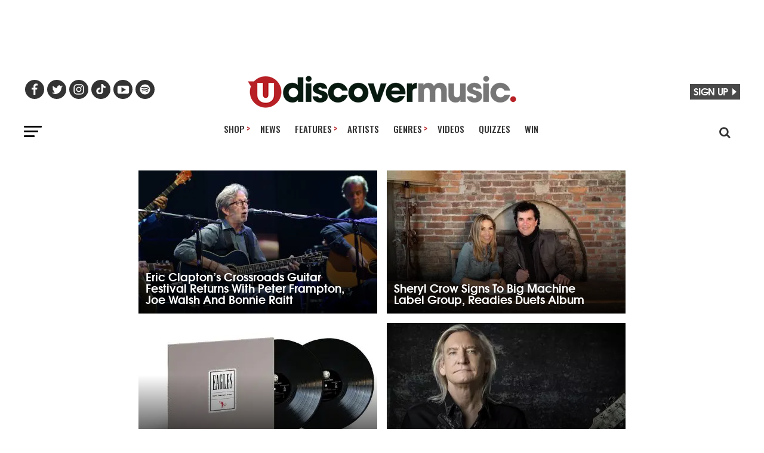

--- FILE ---
content_type: application/javascript
request_url: https://www.udiscovermusic.com/_Incapsula_Resource?SWJIYLWA=719d34d31c8e3a6e6fffd425f7e032f3&ns=2&cb=2033754699
body_size: 19528
content:
var _0xdb46=['\x57\x38\x4b\x45\x77\x72\x66\x44\x75\x38\x4b\x30\x77\x72\x54\x43\x71\x41\x3d\x3d','\x77\x70\x6f\x48\x42\x78\x51\x31\x58\x73\x4f\x56\x77\x72\x62\x44\x6a\x54\x72\x44\x6f\x44\x6f\x6b\x43\x73\x4f\x35\x77\x37\x7a\x43\x76\x33\x51\x62\x47\x51\x3d\x3d','\x77\x70\x73\x50\x42\x51\x55\x2f','\x77\x70\x6a\x43\x72\x42\x59\x3d','\x77\x70\x41\x74\x62\x67\x35\x74\x47\x53\x37\x44\x76\x38\x4f\x59\x77\x34\x30\x3d','\x77\x36\x6e\x43\x74\x31\x37\x43\x75\x43\x7a\x43\x69\x63\x4f\x52\x49\x6e\x64\x2f\x77\x72\x37\x43\x74\x63\x4f\x67\x63\x73\x4b\x52\x44\x73\x4b\x36\x45\x43\x68\x36\x55\x51\x3d\x3d','\x77\x70\x33\x44\x70\x4d\x4f\x79\x4e\x53\x4d\x3d','\x52\x38\x4b\x42\x77\x6f\x55\x3d','\x45\x38\x4b\x50\x77\x6f\x63\x70\x54\x7a\x62\x44\x73\x78\x51\x67\x77\x70\x77\x65','\x59\x63\x4f\x4b\x5a\x79\x52\x2f\x47\x57\x62\x43\x76\x68\x59\x66\x62\x57\x62\x44\x75\x73\x4b\x31\x4e\x63\x4f\x6d\x57\x6b\x78\x4a\x77\x71\x4c\x43\x69\x57\x6b\x79\x50\x4d\x4f\x73\x66\x6e\x2f\x44\x71\x51\x3d\x3d','\x53\x63\x4b\x47\x4f\x73\x4b\x6b\x46\x73\x4f\x4c','\x77\x72\x67\x66\x77\x6f\x39\x71\x4d\x32\x31\x43\x77\x34\x58\x44\x71\x6d\x59\x53\x4a\x63\x4b\x34\x77\x70\x48\x43\x6e\x63\x4f\x71\x54\x43\x33\x43\x72\x54\x34\x71','\x47\x45\x2f\x43\x67\x73\x4f\x54\x44\x31\x6f\x32\x77\x34\x30\x31\x77\x35\x48\x43\x73\x38\x4b\x6a\x61\x47\x5a\x42\x77\x36\x45\x47\x77\x36\x66\x43\x71\x77\x70\x31\x77\x6f\x46\x51\x56\x55\x52\x37\x77\x70\x49\x66\x58\x77\x3d\x3d','\x61\x58\x38\x34\x43\x63\x4b\x34','\x51\x78\x77\x71\x77\x36\x73\x54\x4e\x63\x4b\x43\x77\x70\x56\x30\x77\x35\x6b\x50','\x43\x4d\x4b\x56\x77\x71\x41\x34\x54\x78\x66\x44\x75\x42\x6f\x3d','\x55\x54\x37\x43\x76\x48\x7a\x44\x72\x46\x4a\x32\x50\x63\x4b\x78\x77\x34\x38\x47\x4c\x73\x4f\x49\x64\x53\x48\x44\x71\x58\x31\x66\x4a\x69\x52\x78\x4b\x33\x42\x4b\x4a\x77\x6b\x4e\x65\x38\x4b\x64\x57\x4d\x4f\x30\x44\x32\x6f\x5a\x59\x73\x4f\x55\x42\x52\x64\x64\x77\x6f\x4c\x44\x69\x38\x4b\x72\x4b\x73\x4b\x4d\x55\x38\x4b\x46\x77\x71\x6b\x36\x45\x6d\x6f\x63\x77\x71\x35\x6f\x51\x73\x4b\x34\x66\x38\x4b\x68\x57\x56\x4c\x44\x76\x63\x4f\x56\x77\x35\x54\x43\x76\x4d\x4f\x52\x5a\x7a\x62\x44\x6c\x58\x44\x43\x75\x4d\x4f\x75\x77\x37\x51\x57\x44\x73\x4b\x52\x77\x34\x68\x63\x41\x33\x70\x49\x77\x72\x5a\x32\x4d\x4d\x4f\x72\x52\x77\x3d\x3d','\x5a\x54\x44\x43\x76\x32\x58\x44\x72\x41\x3d\x3d','\x54\x63\x4b\x43\x56\x41\x3d\x3d','\x65\x53\x54\x43\x6d\x41\x3d\x3d','\x48\x63\x4b\x50\x77\x36\x55\x77\x77\x36\x2f\x44\x6f\x44\x37\x44\x71\x77\x3d\x3d','\x63\x48\x67\x4f\x77\x6f\x76\x44\x6b\x6c\x77\x41\x77\x6f\x73\x3d','\x77\x36\x45\x36\x42\x57\x6f\x3d','\x77\x6f\x6e\x43\x75\x73\x4f\x2f\x77\x72\x6e\x44\x6a\x38\x4b\x35\x64\x38\x4b\x75\x58\x63\x4b\x49\x62\x63\x4f\x4a\x63\x38\x4f\x37\x4e\x32\x4e\x30\x63\x56\x6a\x44\x6d\x38\x4f\x55','\x53\x41\x33\x43\x67\x63\x4b\x39\x77\x34\x35\x55\x77\x36\x6b\x2b\x44\x69\x4c\x44\x67\x55\x55\x3d','\x59\x73\x4b\x6c\x77\x36\x63\x4e\x44\x38\x4f\x69\x77\x35\x76\x43\x67\x6e\x35\x79\x77\x34\x67\x34\x77\x36\x37\x44\x6a\x38\x4f\x5a\x77\x34\x37\x44\x71\x38\x4f\x76\x77\x37\x58\x44\x70\x73\x4f\x34\x77\x35\x73\x3d','\x77\x36\x48\x43\x71\x4d\x4b\x47\x77\x71\x39\x5a','\x56\x42\x77\x58\x77\x36\x77\x56\x4c\x73\x4b\x5a\x77\x70\x45\x3d','\x61\x63\x4b\x79\x77\x37\x41\x49\x52\x73\x4f\x33\x77\x34\x44\x43\x76\x6e\x67\x75\x77\x34\x49\x35\x77\x36\x66\x43\x69\x63\x4b\x56\x77\x6f\x50\x44\x73\x38\x4f\x6a\x77\x37\x54\x44\x72\x38\x4b\x69\x77\x34\x46\x34\x54\x51\x3d\x3d','\x4c\x4d\x4b\x42\x77\x36\x62\x43\x6d\x73\x4f\x4e','\x77\x37\x33\x43\x73\x56\x37\x43\x73\x69\x62\x43\x6e\x63\x4b\x4c\x4a\x47\x31\x6c','\x54\x63\x4b\x74\x77\x35\x77\x3d','\x59\x6e\x67\x4b\x77\x70\x48\x44\x6d\x46\x59\x36\x77\x6f\x45\x50\x77\x34\x41\x3d','\x44\x63\x4b\x66\x77\x37\x6b\x67\x77\x37\x4c\x44\x70\x6a\x2f\x44\x74\x67\x3d\x3d','\x5a\x63\x4f\x41\x65\x79\x56\x31\x41\x47\x62\x43\x6e\x68\x6f\x5a\x58\x6b\x49\x3d','\x4b\x6c\x68\x63\x77\x34\x7a\x44\x6f\x77\x3d\x3d','\x77\x36\x34\x30\x77\x6f\x7a\x44\x6c\x77\x4d\x3d','\x49\x63\x4f\x47\x77\x72\x6a\x44\x74\x73\x4f\x59\x77\x36\x49\x38\x58\x6c\x78\x52\x77\x36\x6e\x43\x68\x4d\x4b\x46','\x77\x37\x6b\x30\x44\x58\x70\x37','\x56\x54\x42\x64\x62\x68\x62\x44\x68\x67\x3d\x3d','\x4f\x56\x5a\x52\x77\x34\x6e\x44\x72\x77\x3d\x3d','\x64\x38\x4f\x64\x77\x35\x6a\x43\x72\x63\x4b\x67\x77\x6f\x4c\x43\x6e\x4d\x4f\x44\x77\x6f\x5a\x6a\x53\x33\x76\x43\x75\x38\x4b\x71\x77\x70\x31\x66','\x77\x70\x7a\x44\x6d\x78\x66\x44\x68\x73\x4b\x4c\x54\x67\x3d\x3d','\x51\x38\x4b\x62\x50\x63\x4f\x41\x77\x36\x50\x44\x70\x57\x74\x6c\x4a\x4d\x4f\x63\x58\x63\x4b\x49\x77\x6f\x78\x4e\x77\x6f\x30\x3d','\x77\x70\x76\x44\x73\x4d\x4b\x6a\x46\x38\x4b\x67\x42\x51\x3d\x3d','\x50\x38\x4b\x50\x77\x35\x33\x43\x69\x73\x4f\x4b\x48\x63\x4b\x57\x47\x63\x4f\x72\x77\x34\x68\x6a\x77\x72\x51\x73\x4a\x38\x4f\x61\x51\x46\x6e\x44\x6d\x38\x4b\x34\x77\x71\x78\x48\x77\x37\x6f\x3d','\x77\x6f\x6a\x43\x72\x63\x4f\x31\x77\x72\x2f\x44\x6c\x73\x4b\x76','\x4c\x73\x4f\x77\x77\x70\x59\x31\x4f\x4d\x4b\x49\x77\x34\x51\x50\x46\x6a\x48\x43\x68\x57\x76\x44\x75\x38\x4b\x78\x77\x71\x33\x43\x6f\x6c\x50\x44\x71\x54\x77\x3d','\x53\x52\x72\x43\x69\x38\x4b\x37\x77\x35\x64\x43','\x53\x56\x52\x73\x66\x63\x4f\x36\x77\x70\x44\x43\x67\x6b\x50\x44\x68\x73\x4f\x4a\x4d\x38\x4f\x53','\x61\x63\x4b\x79\x77\x37\x41\x49\x52\x73\x4f\x33\x77\x34\x44\x43\x76\x6e\x67\x75\x77\x34\x77\x2f\x77\x36\x54\x43\x67\x73\x4b\x6b\x77\x70\x6e\x44\x74\x38\x4f\x76\x77\x36\x6a\x43\x72\x38\x4f\x67\x77\x35\x5a\x69\x58\x6d\x7a\x43\x67\x56\x4e\x31\x77\x35\x55\x3d','\x77\x70\x6a\x44\x6d\x69\x59\x3d','\x77\x70\x54\x44\x69\x68\x50\x44\x6b\x4d\x4b\x72\x52\x44\x50\x44\x70\x38\x4f\x6f','\x77\x37\x44\x43\x76\x30\x62\x43\x74\x53\x54\x43\x6e\x38\x4b\x4c\x49\x6e\x41\x6c\x77\x71\x76\x43\x71\x38\x4f\x64\x63\x4d\x4b\x52\x42\x38\x4b\x68\x53\x6e\x6b\x69\x44\x30\x58\x43\x6f\x6b\x52\x4a\x56\x63\x4f\x64','\x63\x38\x4f\x4c\x77\x36\x45\x3d','\x42\x53\x70\x63\x64\x63\x4f\x4d\x77\x72\x7a\x44\x6b\x77\x3d\x3d','\x4c\x63\x4b\x4a\x77\x36\x54\x43\x69\x38\x4f\x48\x4b\x4d\x4f\x4b\x45\x63\x4f\x77\x77\x35\x52\x6b\x77\x71\x63\x45\x47\x73\x4f\x42\x57\x55\x73\x3d','\x55\x32\x44\x43\x67\x6c\x30\x76\x77\x72\x58\x44\x6b\x53\x48\x44\x6c\x4d\x4b\x53','\x45\x73\x4b\x62\x77\x6f\x55\x6c\x57\x68\x2f\x44\x6f\x68\x49\x31\x77\x35\x6f\x66\x58\x63\x4b\x67\x77\x70\x49\x6f\x77\x71\x54\x44\x67\x4d\x4f\x79\x77\x6f\x50\x43\x67\x6c\x49\x63\x4d\x73\x4f\x32\x5a\x7a\x35\x31\x4e\x68\x37\x44\x6f\x73\x4f\x47\x77\x36\x50\x43\x74\x68\x39\x70\x77\x34\x38\x43\x4c\x4d\x4f\x47','\x77\x34\x78\x73\x41\x69\x73\x44','\x48\x63\x4f\x6c\x77\x36\x74\x78\x5a\x63\x4b\x4f\x77\x72\x4c\x44\x69\x31\x54\x44\x6f\x53\x33\x44\x76\x33\x67\x3d','\x77\x71\x2f\x43\x6f\x7a\x4c\x43\x6d\x31\x6f\x37','\x50\x6b\x74\x52\x77\x35\x66\x44\x6f\x67\x3d\x3d','\x61\x32\x35\x71\x77\x37\x30\x38\x77\x37\x52\x72\x77\x70\x31\x62\x77\x71\x33\x43\x6a\x56\x4c\x43\x6a\x4d\x4b\x78\x44\x38\x4b\x4c\x4f\x38\x4f\x67\x57\x77\x76\x44\x69\x63\x4f\x71\x77\x6f\x51\x53\x77\x71\x4c\x43\x6d\x38\x4b\x48\x63\x4d\x4b\x57\x53\x73\x4f\x39\x66\x73\x4b\x41\x55\x6a\x78\x41\x58\x73\x4b\x51\x41\x67\x3d\x3d','\x51\x58\x2f\x43\x69\x45\x30\x50\x77\x72\x37\x44\x6f\x43\x66\x44\x69\x63\x4b\x6c\x49\x38\x4f\x54\x57\x77\x3d\x3d','\x44\x56\x54\x43\x6a\x63\x4f\x5a\x42\x46\x34\x3d','\x44\x56\x54\x43\x6a\x63\x4f\x5a\x42\x41\x3d\x3d','\x42\x73\x4f\x33\x77\x37\x68\x71\x51\x38\x4b\x49\x77\x71\x50\x44\x69\x6c\x4c\x43\x69\x7a\x6e\x44\x75\x48\x7a\x44\x6e\x42\x42\x4d\x77\x34\x4a\x69\x77\x72\x5a\x41\x77\x71\x45\x75\x4e\x68\x4d\x6a\x58\x77\x76\x44\x6f\x79\x38\x6a\x4b\x7a\x2f\x44\x6a\x69\x62\x43\x6c\x67\x50\x43\x71\x73\x4b\x31\x44\x51\x3d\x3d','\x66\x57\x77\x31\x45\x73\x4b\x35\x77\x35\x45\x3d','\x58\x63\x4b\x72\x77\x34\x6c\x42\x77\x36\x6b\x3d','\x65\x4d\x4f\x43\x66\x79\x6c\x33\x44\x7a\x7a\x43\x68\x67\x46\x54\x57\x6b\x62\x44\x6e\x63\x4b\x33\x4d\x73\x4f\x73\x54\x47\x55\x48\x77\x6f\x48\x43\x68\x30\x6b\x76\x50\x63\x4f\x72\x64\x47\x48\x44\x71\x51\x44\x44\x73\x42\x67\x52\x65\x30\x38\x61\x46\x42\x58\x44\x74\x38\x4f\x4b\x77\x70\x4e\x57\x65\x46\x54\x43\x6c\x4d\x4f\x55\x77\x36\x67\x3d','\x57\x43\x31\x64\x65\x67\x72\x44\x67\x51\x3d\x3d','\x46\x63\x4b\x62\x77\x34\x63\x67\x77\x6f\x50\x43\x6b\x46\x49\x3d','\x53\x41\x41\x30\x77\x37\x46\x75\x50\x38\x4b\x35\x77\x35\x42\x6e\x77\x37\x48\x43\x68\x52\x5a\x32\x77\x72\x6f\x70\x46\x57\x6e\x44\x6f\x4d\x4b\x52\x57\x67\x31\x5a\x77\x70\x31\x6d\x59\x51\x3d\x3d','\x77\x37\x63\x38\x77\x70\x37\x44\x69\x67\x77\x2f\x77\x35\x58\x44\x70\x4d\x4b\x69\x4f\x51\x52\x65\x77\x37\x70\x79\x77\x70\x6f\x3d','\x59\x32\x39\x4a\x54\x38\x4f\x61','\x65\x4d\x4f\x43\x66\x79\x6c\x33\x44\x7a\x7a\x43\x68\x67\x46\x54\x58\x31\x6e\x44\x6a\x63\x4b\x69\x47\x73\x4f\x6c\x57\x6c\x42\x55\x77\x6f\x6a\x43\x6a\x31\x34\x38\x66\x4d\x4f\x31\x64\x47\x58\x44\x74\x45\x7a\x44\x6b\x41\x3d\x3d','\x53\x7a\x52\x59\x66\x42\x73\x3d','\x49\x48\x2f\x43\x74\x38\x4f\x6a\x55\x4d\x4f\x6f\x66\x4d\x4f\x37\x77\x36\x74\x69\x66\x68\x45\x76','\x61\x73\x4b\x38\x77\x36\x51\x49\x54\x63\x4f\x7a','\x57\x6d\x33\x43\x6d\x31\x59\x70\x77\x72\x6a\x44\x73\x53\x62\x44\x6a\x38\x4f\x50\x4e\x38\x4f\x55\x58\x38\x4f\x6b\x55\x42\x56\x45\x47\x73\x4b\x33\x77\x35\x30\x54\x42\x63\x4f\x54\x63\x73\x4f\x54\x57\x4d\x4b\x36\x77\x6f\x54\x44\x6a\x57\x74\x6e\x48\x41\x3d\x3d','\x66\x4d\x4b\x32\x51\x4d\x4b\x63\x77\x34\x59\x3d','\x55\x38\x4b\x4c\x77\x72\x67\x52\x77\x72\x56\x61\x77\x70\x44\x44\x71\x38\x4f\x32\x77\x37\x33\x44\x76\x7a\x33\x44\x6f\x77\x3d\x3d','\x77\x6f\x37\x44\x70\x4d\x4b\x72\x45\x4d\x4b\x79\x47\x52\x62\x44\x76\x67\x3d\x3d','\x42\x33\x44\x44\x6d\x55\x4e\x35\x77\x71\x58\x43\x74\x44\x58\x43\x6a\x63\x4b\x64\x63\x38\x4b\x58\x52\x73\x4b\x67\x62\x55\x64\x64\x52\x73\x4b\x2f\x77\x71\x41\x4f\x53\x51\x3d\x3d','\x77\x70\x6a\x44\x74\x63\x4f\x79\x4b\x54\x49\x3d','\x77\x6f\x6e\x44\x6c\x67\x33\x44\x6e\x51\x3d\x3d','\x66\x43\x45\x42','\x59\x63\x4b\x79\x77\x71\x41\x3d','\x77\x34\x45\x4f\x77\x6f\x4a\x2b\x43\x30\x31\x4f\x77\x34\x58\x44\x71\x53\x74\x4a','\x77\x72\x76\x43\x73\x44\x2f\x43\x67\x46\x73\x3d','\x77\x36\x72\x43\x73\x57\x50\x43\x71\x44\x48\x43\x6c\x38\x4b\x52\x4b\x67\x3d\x3d','\x77\x70\x74\x58\x44\x45\x51\x2f\x47\x38\x4f\x4d\x77\x36\x7a\x44\x6d\x53\x72\x43\x74\x48\x77\x52\x56\x63\x4b\x6c\x77\x72\x33\x44\x72\x69\x78\x48\x47\x63\x4b\x52\x77\x72\x33\x44\x68\x63\x4f\x43\x51\x38\x4b\x4f\x61\x63\x4b\x48\x77\x36\x33\x43\x76\x63\x4f\x33\x77\x71\x63\x48\x4b\x63\x4b\x76\x77\x71\x58\x43\x6f\x63\x4b\x36\x77\x34\x54\x43\x75\x73\x4b\x63\x4d\x73\x4b\x59\x77\x35\x6a\x43\x72\x63\x4b\x66\x63\x73\x4f\x54\x4e\x54\x66\x43\x6b\x4d\x4f\x45\x77\x36\x76\x44\x6a\x6b\x58\x43\x68\x43\x46\x68\x54\x63\x4b\x41\x77\x72\x46\x42\x49\x38\x4b\x52\x77\x36\x73\x3d','\x77\x71\x48\x43\x70\x53\x6b\x3d','\x4d\x63\x4b\x75\x77\x34\x63\x3d','\x42\x4d\x4f\x35\x77\x36\x6b\x3d','\x46\x38\x4b\x30\x77\x72\x34\x3d','\x65\x45\x54\x44\x74\x6c\x55\x3d','\x77\x37\x58\x43\x76\x63\x4b\x46\x77\x72\x73\x3d','\x64\x4d\x4b\x6d\x77\x36\x51\x53\x56\x63\x4f\x6b','\x55\x77\x59\x6d\x77\x36\x73\x54\x4e\x51\x3d\x3d','\x77\x36\x64\x76\x77\x70\x4d\x3d','\x77\x6f\x34\x63\x44\x42\x45\x75\x54\x4d\x4b\x2b\x77\x72\x58\x44\x6e\x53\x50\x44\x6f\x43\x59\x48','\x65\x6a\x7a\x43\x74\x41\x3d\x3d','\x52\x4d\x4f\x76\x57\x41\x3d\x3d','\x77\x72\x6e\x43\x6c\x73\x4f\x6d','\x45\x4d\x4b\x47\x77\x36\x46\x42\x77\x36\x34\x37\x62\x42\x31\x30\x77\x35\x62\x43\x74\x32\x66\x43\x6b\x63\x4b\x75\x77\x6f\x33\x44\x74\x51\x41\x7a\x49\x6e\x31\x71\x77\x37\x44\x44\x72\x57\x4a\x42\x50\x68\x34\x6f\x77\x72\x6a\x43\x67\x38\x4b\x55\x4b\x77\x77\x30','\x46\x38\x4b\x42\x77\x37\x37\x43\x68\x77\x3d\x3d','\x54\x63\x4b\x34\x77\x34\x5a\x4c\x77\x36\x49\x33','\x47\x4d\x4f\x6a\x77\x37\x31\x72','\x77\x71\x50\x44\x75\x53\x63\x3d','\x58\x63\x4f\x58\x77\x70\x4c\x44\x73\x73\x4b\x2f\x77\x6f\x76\x43\x76\x4d\x4f\x51\x77\x6f\x49\x39\x48\x54\x54\x43\x71\x63\x4b\x42\x77\x70\x74\x6d\x52\x38\x4f\x37\x77\x37\x6b\x42\x77\x71\x39\x4d\x77\x37\x5a\x35\x77\x71\x6f\x73\x77\x70\x62\x43\x76\x47\x7a\x44\x71\x38\x4f\x57\x77\x71\x7a\x44\x6b\x73\x4b\x76\x77\x72\x62\x44\x6c\x41\x3d\x3d','\x5a\x68\x73\x79\x77\x36\x4a\x31\x4b\x63\x4b\x54\x77\x35\x70\x32\x77\x72\x7a\x43\x70\x52\x78\x6c','\x41\x73\x4b\x48\x77\x37\x41\x3d','\x77\x36\x33\x43\x72\x46\x4d\x3d','\x77\x72\x2f\x44\x68\x73\x4f\x6b','\x77\x72\x48\x43\x67\x58\x6e\x43\x73\x69\x44\x43\x6e\x38\x4b\x50\x50\x6e\x64\x6e\x77\x72\x72\x43\x6d\x4d\x4f\x36\x63\x73\x4b\x4c\x42\x73\x4b\x6e\x46\x6e\x59\x69\x58\x6e\x48\x43\x68\x57\x30\x67\x4d\x63\x4b\x36\x77\x34\x5a\x62\x61\x33\x62\x44\x6e\x7a\x50\x43\x70\x41\x3d\x3d','\x59\x32\x6c\x48\x57\x41\x3d\x3d','\x42\x73\x4b\x50\x77\x36\x51\x77\x77\x36\x66\x44\x71\x44\x55\x3d','\x77\x70\x4c\x44\x70\x38\x4b\x74','\x77\x6f\x58\x43\x72\x79\x49\x68\x77\x6f\x49\x67','\x45\x53\x6c\x4b\x5a\x38\x4f\x49\x77\x72\x66\x44\x6a\x73\x4f\x51','\x77\x72\x30\x6c\x77\x35\x41\x3d','\x4f\x73\x4f\x32\x77\x70\x59\x69\x4f\x4d\x4b\x54\x77\x6f\x38\x3d','\x4c\x63\x4f\x31\x57\x6d\x6e\x44\x70\x4d\x4b\x6e\x5a\x4d\x4b\x54\x77\x70\x55\x3d','\x4f\x38\x4f\x30\x55\x48\x2f\x44\x72\x63\x4b\x69\x62\x77\x3d\x3d','\x42\x38\x4b\x46\x77\x37\x41\x3d','\x63\x58\x38\x69\x46\x63\x4b\x36\x77\x34\x50\x43\x70\x38\x4f\x44\x58\x77\x3d\x3d','\x4e\x38\x4f\x4c\x77\x71\x6e\x44\x76\x4d\x4f\x5a\x77\x36\x6c\x48\x5a\x48\x42\x37\x77\x36\x48\x43\x67\x63\x4b\x42\x49\x56\x7a\x44\x6c\x63\x4f\x33\x77\x34\x51\x3d','\x51\x57\x35\x6f\x77\x37\x45\x3d','\x77\x6f\x67\x66\x77\x70\x6c\x35\x46\x6c\x4a\x43','\x55\x63\x4b\x4c\x77\x6f\x51\x37\x77\x35\x6a\x43\x67\x68\x45\x65\x77\x36\x52\x68\x77\x71\x67\x65\x4d\x52\x66\x43\x76\x41\x3d\x3d','\x4b\x63\x4b\x51\x77\x36\x62\x43\x68\x73\x4f\x63','\x77\x70\x4d\x39\x64\x41\x78\x72\x4a\x67\x3d\x3d','\x53\x56\x59\x73','\x52\x6d\x35\x43','\x52\x63\x4b\x51\x77\x72\x77\x52\x77\x72\x64\x53\x77\x70\x48\x44\x6f\x4d\x4f\x44\x77\x34\x30\x3d','\x77\x6f\x37\x43\x76\x63\x4f\x39\x77\x72\x37\x44\x6f\x38\x4b\x6f','\x41\x33\x62\x43\x76\x41\x3d\x3d','\x58\x4d\x4b\x78\x77\x34\x6c\x64\x77\x34\x77\x75','\x59\x48\x2f\x44\x72\x77\x3d\x3d','\x54\x63\x4b\x6b\x52\x67\x3d\x3d','\x77\x70\x33\x44\x6f\x4d\x4b\x72\x46\x73\x4b\x58\x47\x51\x44\x44\x74\x73\x4b\x70\x77\x34\x73\x3d','\x77\x34\x7a\x43\x72\x32\x4d\x3d','\x51\x78\x73\x6c\x77\x36\x6f\x6d\x4d\x77\x3d\x3d','\x56\x32\x64\x47','\x77\x70\x48\x43\x72\x69\x30\x33\x77\x71\x77\x6a','\x77\x72\x62\x44\x75\x73\x4b\x6b','\x52\x63\x4f\x57\x55\x41\x3d\x3d','\x64\x44\x39\x6e','\x77\x71\x54\x44\x6e\x63\x4f\x4d','\x56\x73\x4b\x5a\x77\x72\x76\x44\x71\x38\x4b\x51\x77\x72\x49\x3d','\x52\x38\x4b\x47\x4f\x51\x3d\x3d','\x4d\x63\x4f\x4e\x77\x71\x76\x44\x6f\x63\x4f\x2b\x77\x36\x4e\x32\x55\x33\x68\x4d','\x54\x38\x4b\x57\x4d\x73\x4b\x6c\x49\x38\x4f\x4d','\x62\x63\x4b\x46\x77\x36\x45\x3d','\x77\x70\x72\x44\x69\x78\x2f\x44\x68\x38\x4b\x2b\x53\x51\x3d\x3d','\x77\x6f\x54\x44\x73\x4d\x4f\x53','\x64\x47\x59\x2b','\x63\x44\x67\x52','\x77\x72\x33\x43\x72\x4d\x4f\x61','\x59\x38\x4f\x79\x54\x77\x3d\x3d','\x4f\x63\x4b\x49\x77\x36\x76\x43\x6e\x63\x4f\x70\x4b\x77\x3d\x3d','\x4a\x73\x4f\x55\x77\x35\x67\x3d','\x77\x6f\x7a\x43\x6d\x4d\x4f\x35','\x65\x44\x64\x74','\x56\x4d\x4f\x31\x57\x73\x4b\x51\x77\x71\x52\x73','\x77\x36\x4c\x43\x6d\x4d\x4b\x73','\x64\x4d\x4b\x7a\x77\x70\x6e\x44\x6e\x63\x4b\x55\x77\x6f\x44\x43\x72\x6d\x78\x6d\x77\x36\x34\x52\x77\x72\x78\x44\x55\x68\x52\x4e\x5a\x58\x64\x4a\x77\x37\x62\x43\x67\x38\x4f\x54\x47\x38\x4f\x31\x77\x37\x73\x4a\x77\x37\x50\x44\x6b\x73\x4b\x62\x42\x55\x6f\x54\x55\x54\x64\x5a\x49\x73\x4f\x33\x58\x54\x54\x44\x68\x73\x4f\x59\x77\x70\x70\x45\x77\x36\x76\x44\x6a\x6b\x39\x6c\x77\x6f\x56\x66\x77\x6f\x6f\x67\x77\x70\x2f\x43\x6e\x38\x4f\x79\x77\x35\x37\x43\x69\x4d\x4f\x38\x77\x70\x49\x76\x54\x51\x6b\x43\x52\x45\x34\x3d','\x77\x6f\x39\x78\x58\x69\x4a\x55\x61\x73\x4b\x61\x4e\x4d\x4b\x50\x56\x38\x4f\x70','\x64\x6e\x39\x77\x77\x37\x30\x76','\x4e\x38\x4b\x53\x77\x35\x55\x43\x77\x70\x4c\x43\x6a\x67\x3d\x3d','\x65\x4d\x4b\x6b\x77\x71\x35\x63\x77\x70\x31\x54\x77\x70\x62\x44\x70\x4d\x4f\x79\x77\x36\x62\x44\x72\x53\x7a\x44\x73\x63\x4f\x64','\x56\x32\x50\x43\x67\x6c\x51\x6e\x77\x72\x77\x3d','\x77\x6f\x48\x43\x74\x69\x41\x73\x77\x70\x6b\x3d','\x4a\x73\x4b\x51\x77\x70\x77\x3d','\x77\x34\x42\x41\x77\x71\x7a\x43\x6a\x38\x4f\x7a\x58\x77\x3d\x3d','\x64\x68\x77\x31\x77\x37\x42\x31\x50\x67\x3d\x3d','\x61\x48\x4e\x4d\x58\x4d\x4f\x48\x77\x70\x48\x43\x75\x77\x3d\x3d','\x52\x73\x4b\x45\x77\x72\x6a\x44\x71\x73\x4b\x6c\x77\x72\x51\x3d','\x59\x38\x4b\x55\x77\x72\x6b\x3d','\x59\x38\x4b\x35\x53\x4d\x4b\x4d\x77\x35\x73\x41\x77\x37\x38\x3d','\x77\x70\x4c\x44\x72\x63\x4b\x6b\x41\x38\x4b\x67\x48\x67\x3d\x3d','\x63\x57\x70\x76\x77\x36\x41\x3d','\x61\x51\x77\x35\x77\x36\x52\x31\x4a\x41\x3d\x3d','\x77\x36\x6e\x43\x70\x58\x5a\x46\x4b\x41\x3d\x3d','\x61\x63\x4b\x63\x77\x72\x76\x44\x6d\x4d\x4f\x55\x62\x73\x4f\x55\x43\x73\x4b\x74\x77\x6f\x39\x36\x77\x37\x45\x55\x65\x38\x4f\x56\x42\x6b\x54\x43\x6e\x63\x4b\x6e\x77\x37\x55\x55\x77\x37\x51\x65\x77\x71\x37\x43\x6d\x4d\x4f\x6e\x63\x4d\x4f\x54\x48\x44\x63\x56\x65\x63\x4f\x50\x47\x73\x4b\x64\x77\x34\x73\x4e\x50\x73\x4b\x58\x77\x71\x58\x44\x67\x63\x4f\x51\x77\x70\x5a\x4c\x48\x6b\x34\x3d','\x42\x6a\x5a\x46\x65\x38\x4f\x52','\x63\x46\x2f\x44\x73\x46\x6f\x3d','\x4a\x58\x6e\x43\x6f\x63\x4f\x35','\x77\x70\x4c\x44\x71\x42\x55\x3d','\x59\x63\x4b\x38\x77\x36\x51\x3d','\x52\x57\x2f\x44\x68\x6b\x45\x71\x55\x73\x4f\x6d\x44\x51\x3d\x3d','\x41\x73\x4f\x47\x77\x37\x48\x43\x6f\x4d\x4b\x63\x77\x6f\x6e\x44\x67\x67\x74\x5a\x77\x37\x4a\x74\x77\x6f\x5a\x34\x4b\x32\x70\x35\x64\x67\x34\x78\x77\x6f\x33\x43\x6f\x4d\x4f\x55\x42\x4d\x4f\x62\x77\x35\x52\x6b\x77\x71\x48\x44\x68\x73\x4b\x4f\x56\x68\x38\x52\x41\x57\x67\x62\x63\x63\x4f\x50\x52\x48\x4c\x43\x68\x77\x3d\x3d','\x5a\x73\x4b\x74\x4f\x51\x3d\x3d','\x77\x6f\x59\x6c\x41\x67\x3d\x3d','\x47\x73\x4f\x71\x53\x77\x3d\x3d','\x77\x6f\x66\x44\x6a\x38\x4f\x77','\x77\x35\x5a\x48\x41\x41\x3d\x3d','\x4d\x63\x4f\x6a\x77\x72\x6f\x3d','\x4d\x63\x4f\x44\x77\x72\x51\x3d','\x51\x41\x66\x43\x6a\x4d\x4b\x76\x77\x35\x64\x5a','\x77\x72\x37\x43\x70\x44\x48\x43\x68\x6b\x6f\x36','\x50\x73\x4f\x57\x77\x35\x44\x43\x75\x73\x4b\x73\x77\x71\x37\x43\x76\x73\x4b\x62','\x4e\x6b\x50\x43\x70\x41\x3d\x3d','\x51\x6e\x59\x37','\x77\x71\x72\x44\x74\x38\x4f\x73\x49\x54\x38\x3d','\x61\x6e\x67\x53\x77\x70\x2f\x44\x6a\x31\x73\x3d','\x44\x4d\x4b\x56\x77\x6f\x4d\x3d','\x77\x71\x2f\x44\x71\x38\x4f\x6e','\x77\x37\x44\x44\x70\x44\x39\x2b\x4e\x38\x4b\x32\x77\x34\x37\x43\x6d\x58\x37\x44\x6f\x30\x58\x44\x6f\x73\x4b\x79\x77\x36\x48\x44\x74\x73\x4b\x42\x77\x70\x66\x44\x70\x31\x42\x51\x77\x37\x73\x44\x77\x71\x78\x7a\x77\x72\x66\x44\x73\x78\x63\x44\x50\x4d\x4b\x68\x58\x78\x2f\x44\x69\x63\x4b\x74\x77\x37\x44\x44\x6d\x55\x70\x57\x77\x34\x4c\x44\x67\x51\x3d\x3d','\x5a\x63\x4b\x42\x77\x72\x4d\x3d','\x51\x4d\x4b\x62\x50\x63\x4b\x77\x46\x73\x4f\x51','\x77\x70\x77\x44\x47\x41\x3d\x3d','\x77\x36\x4d\x77\x44\x32\x68\x71\x65\x77\x3d\x3d','\x77\x37\x34\x6d\x43\x41\x3d\x3d','\x4e\x73\x4b\x46\x77\x36\x54\x43\x69\x4d\x4f\x63\x4e\x77\x3d\x3d','\x45\x57\x4c\x43\x71\x77\x3d\x3d','\x77\x71\x37\x43\x75\x54\x4c\x43\x68\x33\x30\x6e\x66\x69\x68\x70\x4b\x51\x3d\x3d','\x61\x63\x4b\x2f\x54\x63\x4b\x62\x77\x36\x41\x67\x77\x37\x31\x4f\x77\x71\x6c\x66','\x55\x33\x39\x44','\x66\x73\x4b\x34\x66\x38\x4b\x64\x77\x35\x45\x6d\x77\x37\x64\x4d','\x77\x70\x6b\x51\x77\x34\x4d\x3d','\x62\x58\x68\x47\x58\x73\x4f\x4c\x77\x72\x59\x3d','\x77\x70\x77\x77\x65\x78\x6c\x63\x49\x53\x50\x44\x76\x73\x4f\x74\x77\x35\x45\x3d','\x77\x35\x2f\x43\x71\x63\x4b\x6f\x77\x72\x44\x43\x6c\x63\x4b\x67\x4b\x4d\x4f\x6f\x44\x38\x4f\x66\x66\x73\x4b\x66\x65\x73\x4b\x76\x4c\x6a\x74\x38\x44\x51\x66\x44\x67\x38\x4b\x42\x77\x72\x64\x33\x77\x72\x76\x43\x6f\x73\x4b\x30\x54\x47\x44\x43\x67\x63\x4b\x5a\x77\x71\x63\x3d','\x77\x6f\x77\x6f\x64\x67\x4a\x72','\x77\x71\x2f\x44\x69\x38\x4f\x7a','\x77\x37\x4c\x43\x75\x31\x37\x43\x75\x7a\x66\x43\x6c\x67\x3d\x3d','\x4b\x4d\x4f\x75\x54\x57\x51\x3d','\x61\x38\x4b\x59\x59\x67\x3d\x3d','\x77\x6f\x62\x44\x70\x4d\x4f\x75','\x64\x4d\x4f\x6d\x77\x34\x6f\x3d','\x44\x38\x4b\x59\x77\x35\x73\x70','\x5a\x57\x58\x43\x6a\x30\x6b\x34\x77\x36\x37\x43\x74\x44\x44\x44\x75\x73\x4b\x79\x4b\x63\x4b\x49\x61\x38\x4f\x55\x5a\x52\x51\x57\x51\x38\x4f\x6f\x77\x71\x42\x46\x52\x73\x4b\x5a\x5a\x63\x4b\x55\x41\x38\x4f\x77\x77\x34\x6e\x44\x75\x45\x4a\x52\x42\x7a\x45\x79\x51\x73\x4f\x74\x63\x73\x4b\x64\x77\x70\x63\x6b','\x77\x72\x73\x35\x62\x67\x34\x3d','\x77\x70\x77\x66\x77\x70\x6c\x35\x46\x6c\x4a\x43','\x77\x37\x67\x6c\x4e\x41\x3d\x3d','\x64\x44\x54\x43\x70\x30\x54\x44\x6f\x46\x35\x39','\x4b\x38\x4b\x66\x77\x70\x55\x3d','\x5a\x79\x63\x67','\x4b\x63\x4b\x53\x77\x35\x7a\x43\x70\x63\x4b\x35\x77\x72\x54\x43\x75\x4d\x4f\x44\x77\x6f\x63\x33','\x77\x72\x6e\x43\x76\x68\x54\x43\x75\x47\x6f\x62\x62\x6a\x39\x42\x4d\x78\x41\x3d','\x52\x38\x4f\x6f\x53\x4d\x4b\x4b','\x4f\x47\x33\x43\x6f\x67\x3d\x3d','\x5a\x77\x7a\x43\x70\x67\x3d\x3d','\x4f\x73\x4f\x32\x77\x70\x63\x36\x50\x73\x4b\x61','\x64\x45\x51\x73','\x59\x51\x6a\x43\x67\x77\x3d\x3d','\x77\x6f\x55\x6a\x77\x71\x63\x3d','\x59\x73\x4b\x35\x77\x6f\x67\x77\x49\x38\x4b\x58\x77\x35\x64\x6f','\x53\x38\x4b\x5a\x77\x71\x30\x3d','\x42\x73\x4b\x49\x77\x37\x67\x3d','\x54\x41\x64\x31','\x77\x6f\x44\x43\x67\x42\x55\x3d','\x52\x7a\x78\x69','\x62\x63\x4b\x38\x77\x36\x38\x50','\x57\x56\x6b\x4e','\x77\x36\x4c\x43\x67\x4d\x4b\x50','\x5a\x41\x6e\x43\x74\x41\x3d\x3d','\x77\x72\x38\x4c\x77\x71\x67\x3d','\x52\x73\x4b\x52\x49\x77\x3d\x3d','\x77\x71\x48\x43\x74\x44\x33\x43\x6b\x6b\x6f\x67','\x59\x78\x54\x43\x73\x77\x3d\x3d','\x4d\x63\x4b\x36\x77\x37\x30\x3d','\x61\x63\x4b\x34\x51\x73\x4b\x61\x77\x35\x63\x39\x77\x36\x78\x49\x77\x70\x78\x45\x66\x67\x3d\x3d','\x77\x6f\x2f\x44\x6f\x4d\x4f\x38\x4e\x53\x45\x35\x77\x72\x77\x2b','\x5a\x67\x59\x35\x77\x37\x42\x31\x50\x73\x4b\x6a\x77\x35\x56\x6e\x77\x72\x37\x43\x73\x67\x3d\x3d','\x59\x51\x77\x31\x77\x37\x5a\x6d\x4b\x38\x4b\x7a\x77\x34\x51\x3d','\x50\x38\x4f\x50\x77\x71\x77\x3d','\x64\x38\x4f\x32\x77\x35\x55\x3d','\x64\x32\x30\x53','\x51\x38\x4b\x79\x77\x37\x49\x45','\x77\x6f\x72\x43\x73\x4d\x4f\x6f\x77\x70\x6a\x44\x69\x38\x4b\x78\x66\x41\x3d\x3d','\x65\x31\x46\x34','\x61\x38\x4b\x32\x77\x36\x67\x47\x56\x63\x4f\x2b','\x77\x37\x76\x43\x70\x6c\x6e\x43\x72\x7a\x66\x43\x6a\x51\x3d\x3d','\x62\x79\x37\x43\x72\x77\x3d\x3d','\x47\x6c\x46\x78','\x51\x73\x4f\x7a\x58\x38\x4b\x48\x77\x6f\x4e\x78\x77\x71\x50\x44\x6a\x6e\x6b\x3d','\x77\x6f\x66\x44\x6f\x4d\x4f\x77\x4a\x7a\x49\x32','\x77\x37\x77\x5a\x77\x6f\x51\x3d','\x77\x70\x58\x43\x6f\x33\x5a\x52\x4e\x41\x3d\x3d','\x77\x34\x54\x43\x73\x6d\x70\x44\x4a\x63\x4f\x32','\x5a\x46\x6c\x45','\x77\x36\x4e\x35\x4b\x77\x3d\x3d','\x4b\x38\x4f\x46\x61\x43\x78\x6a\x43\x77\x3d\x3d','\x4e\x4d\x4f\x2b\x55\x47\x76\x44\x74\x73\x4b\x6d','\x77\x6f\x59\x64\x77\x72\x34\x3d','\x44\x48\x6a\x43\x6c\x77\x3d\x3d','\x77\x34\x2f\x43\x6f\x43\x30\x70\x77\x70\x34\x79','\x5a\x4d\x4f\x54\x77\x35\x58\x43\x71\x4d\x4b\x73','\x51\x48\x55\x39','\x77\x36\x62\x43\x6b\x47\x67\x3d','\x59\x38\x4f\x4e\x62\x53\x56\x32\x42\x79\x62\x43\x6a\x42\x63\x3d','\x44\x4d\x4b\x51\x77\x36\x45\x3d','\x52\x68\x30\x37','\x4b\x38\x4f\x57\x5a\x79\x52\x31\x43\x43\x48\x43\x68\x78\x59\x5a','\x62\x6a\x51\x6f','\x54\x63\x4b\x30\x77\x36\x51\x3d','\x61\x54\x6e\x43\x6c\x41\x3d\x3d','\x77\x6f\x64\x6a\x47\x7a\x49\x4b','\x4f\x57\x6e\x43\x76\x4d\x4f\x32\x5a\x63\x4f\x6e','\x77\x70\x2f\x43\x75\x4d\x4f\x51','\x77\x34\x74\x37\x42\x67\x3d\x3d','\x64\x42\x38\x2f','\x41\x53\x6c\x36\x5a\x73\x4f\x58\x77\x72\x76\x44\x6a\x73\x4f\x44','\x55\x78\x68\x51','\x77\x34\x70\x50\x4a\x77\x3d\x3d','\x77\x70\x58\x43\x74\x47\x56\x4b\x50\x38\x4f\x78\x77\x35\x66\x43\x6e\x58\x7a\x44\x67\x31\x54\x43\x6e\x4d\x4b\x65\x45\x73\x4f\x56\x77\x37\x59\x3d','\x47\x53\x4e\x48\x64\x63\x4f\x52\x77\x72\x6f\x3d','\x77\x70\x44\x44\x68\x63\x4b\x75','\x77\x35\x50\x43\x69\x38\x4b\x63','\x62\x33\x49\x68\x47\x38\x4b\x30\x77\x34\x7a\x43\x6a\x4d\x4f\x4a\x56\x53\x63\x54\x46\x73\x4b\x32\x77\x35\x4c\x44\x6e\x63\x4b\x79\x77\x36\x41\x3d','\x77\x70\x6a\x43\x71\x7a\x64\x59\x5a\x63\x4f\x69\x77\x70\x4c\x44\x67\x53\x73\x3d','\x77\x37\x77\x6c\x44\x57\x5a\x71','\x77\x70\x38\x57\x77\x70\x68\x4b\x46\x6c\x46\x55','\x77\x6f\x51\x47\x77\x34\x51\x47\x59\x51\x6b\x3d','\x4b\x32\x4a\x6d\x41\x4d\x4f\x74\x77\x35\x37\x44\x6f\x4d\x4f\x51\x48\x41\x3d\x3d','\x52\x4d\x4f\x74\x56\x38\x4b\x4c\x77\x70\x45\x3d','\x4e\x4d\x4b\x50\x77\x71\x72\x43\x69\x73\x4f\x51\x4b\x38\x4b\x42\x47\x4d\x4f\x6f\x77\x35\x4a\x70\x77\x71\x67\x3d','\x77\x34\x56\x4c\x77\x71\x62\x43\x6a\x63\x4f\x2f\x65\x45\x63\x3d','\x65\x73\x4b\x69\x58\x38\x4b\x42','\x59\x73\x4f\x65\x77\x34\x7a\x43\x75\x73\x4b\x67\x77\x72\x50\x43\x75\x51\x3d\x3d','\x45\x79\x39\x46\x64\x38\x4f\x4c\x77\x72\x50\x44\x6a\x63\x4f\x42','\x53\x30\x68\x77','\x47\x6b\x6a\x43\x69\x4d\x4f\x53\x42\x6b\x52\x32\x77\x34\x73\x2b','\x50\x4d\x4b\x4a\x77\x36\x62\x43\x69\x73\x4f\x47\x50\x73\x4b\x4a\x45\x38\x4b\x38\x77\x35\x4a\x31\x77\x36\x59\x64\x49\x4d\x4f\x4e\x56\x56\x37\x44\x68\x73\x4b\x31\x77\x71\x46\x47','\x58\x4d\x4b\x64\x77\x35\x30\x3d','\x63\x6d\x31\x45\x55\x4d\x4f\x4c','\x54\x4d\x4b\x70\x77\x34\x52\x47\x77\x37\x6b\x3d','\x5a\x63\x4f\x74\x52\x77\x3d\x3d','\x64\x51\x55\x69\x77\x36\x52\x6f\x49\x73\x4b\x6c','\x77\x36\x4c\x43\x70\x38\x4b\x4f\x77\x72\x39\x61\x77\x71\x74\x39\x4a\x58\x45\x3d','\x77\x37\x63\x51\x77\x6f\x77\x3d','\x4b\x4d\x4f\x33\x53\x32\x76\x44\x71\x38\x4b\x67\x56\x63\x4b\x54\x77\x6f\x6e\x44\x6f\x79\x30\x30\x46\x73\x4b\x54\x4c\x63\x4f\x68\x77\x36\x77\x63\x77\x35\x66\x44\x6b\x58\x56\x52\x77\x37\x4d\x56\x77\x70\x58\x43\x73\x55\x4c\x44\x76\x4d\x4b\x72\x77\x71\x7a\x44\x72\x63\x4f\x53\x77\x37\x48\x43\x72\x51\x3d\x3d','\x77\x70\x58\x44\x6e\x38\x4b\x4d','\x47\x48\x74\x47','\x56\x73\x4b\x59\x4b\x63\x4f\x58\x77\x36\x50\x44\x6c\x46\x46\x34\x4b\x4d\x4f\x68\x44\x67\x3d\x3d','\x77\x36\x59\x37\x42\x57\x70\x6d\x58\x4d\x4b\x61','\x42\x38\x4b\x50\x77\x37\x6b\x6b\x77\x37\x4c\x44\x70\x77\x3d\x3d','\x62\x31\x42\x4d','\x4a\x57\x44\x43\x70\x38\x4f\x32\x65\x4d\x4f\x68\x52\x73\x4f\x77\x77\x36\x64\x53\x49\x67\x77\x67\x77\x72\x4e\x76\x44\x33\x48\x43\x71\x73\x4b\x65\x61\x56\x70\x6d\x44\x6e\x34\x63\x77\x71\x72\x43\x6d\x73\x4b\x39\x77\x37\x73\x70\x77\x72\x44\x43\x6b\x63\x4f\x33\x42\x55\x72\x43\x76\x51\x3d\x3d','\x47\x4d\x4f\x36\x77\x37\x74\x6b\x54\x63\x4b\x48\x77\x71\x51\x3d','\x77\x35\x5a\x6f\x41\x44\x6b\x53\x66\x67\x3d\x3d','\x77\x6f\x34\x4a\x77\x70\x73\x3d','\x77\x70\x37\x43\x6f\x79\x49\x69\x77\x70\x6b\x2f','\x63\x56\x4d\x77','\x58\x4d\x4b\x53\x4a\x73\x4b\x77\x43\x38\x4f\x57\x77\x36\x76\x44\x67\x78\x62\x43\x6c\x38\x4f\x79\x77\x70\x76\x44\x73\x6e\x6e\x44\x6b\x42\x6f\x33\x57\x51\x56\x6f\x77\x6f\x41\x3d','\x77\x6f\x38\x30\x62\x77\x78\x32\x49\x42\x6a\x44\x76\x73\x4f\x55\x77\x35\x48\x44\x74\x58\x58\x43\x6e\x77\x48\x44\x67\x33\x54\x43\x6b\x38\x4b\x51\x54\x44\x41\x51\x77\x72\x66\x44\x6b\x48\x76\x43\x73\x42\x45\x3d','\x43\x63\x4b\x53\x77\x35\x77\x67\x77\x70\x37\x43\x6c\x67\x3d\x3d','\x61\x79\x42\x4d','\x52\x47\x44\x43\x6d\x46\x67\x6e\x77\x72\x66\x44\x6d\x69\x7a\x44\x68\x63\x4b\x56\x66\x77\x3d\x3d','\x50\x38\x4f\x73\x77\x70\x59\x79\x49\x38\x4b\x57\x77\x6f\x55\x70','\x77\x36\x49\x66\x4b\x77\x3d\x3d','\x77\x70\x62\x43\x6f\x7a\x6f\x73\x77\x6f\x34\x79\x62\x42\x58\x44\x68\x63\x4f\x4c','\x63\x42\x6f\x79\x77\x37\x46\x41\x4b\x38\x4b\x7a\x77\x35\x68\x6e','\x51\x47\x6e\x43\x6e\x6b\x73\x3d','\x57\x41\x50\x43\x67\x4d\x4b\x6b\x77\x34\x5a\x46','\x77\x36\x30\x34\x77\x70\x76\x44\x6c\x77\x3d\x3d','\x61\x41\x59\x31\x77\x36\x70\x74\x4b\x51\x3d\x3d','\x62\x73\x4b\x79\x58\x38\x4b\x43\x77\x35\x63\x67\x77\x36\x6b\x3d','\x77\x6f\x48\x43\x73\x4d\x4f\x79\x77\x71\x76\x44\x6c\x73\x4b\x30','\x77\x70\x7a\x43\x69\x79\x67\x3d','\x42\x4d\x4f\x51\x77\x72\x49\x3d','\x77\x37\x37\x43\x6f\x6e\x77\x3d','\x77\x36\x45\x59\x42\x51\x3d\x3d','\x61\x63\x4b\x73\x77\x35\x41\x3d','\x53\x30\x67\x6d','\x4a\x31\x50\x44\x75\x46\x6f\x77\x55\x4d\x4f\x6b\x54\x73\x4f\x70\x5a\x6c\x30\x31\x77\x37\x37\x43\x69\x47\x72\x44\x6e\x67\x3d\x3d','\x47\x30\x6e\x43\x76\x38\x4f\x44\x45\x6b\x52\x32\x77\x34\x6b\x3d','\x41\x63\x4f\x64\x53\x51\x3d\x3d','\x52\x73\x4b\x52\x4f\x73\x4b\x35','\x77\x6f\x50\x43\x74\x4d\x4f\x71\x77\x71\x58\x44\x68\x63\x4b\x39\x62\x63\x4b\x31\x41\x51\x3d\x3d','\x64\x69\x6e\x43\x75\x6d\x50\x44\x76\x55\x41\x3d','\x77\x70\x45\x35\x62\x41\x4a\x34\x4c\x7a\x50\x44\x74\x4d\x4f\x65\x77\x6f\x76\x43\x76\x6e\x50\x43\x6b\x41\x76\x44\x67\x6d\x6b\x3d','\x63\x63\x4b\x79\x77\x36\x6f\x55\x52\x41\x3d\x3d','\x77\x6f\x2f\x44\x68\x68\x44\x44\x6b\x63\x4b\x51\x54\x77\x3d\x3d','\x55\x7a\x52\x43\x59\x42\x6e\x44\x6b\x38\x4f\x34\x4a\x73\x4f\x73\x77\x72\x54\x43\x6a\x6a\x56\x70\x77\x37\x6c\x4a\x4b\x6a\x63\x3d','\x77\x70\x34\x43\x77\x34\x59\x55\x63\x41\x3d\x3d','\x50\x55\x6c\x41\x77\x37\x66\x44\x70\x30\x5a\x50','\x50\x4d\x4f\x45\x77\x72\x7a\x44\x75\x73\x4f\x61\x77\x36\x31\x6d\x57\x55\x73\x57\x77\x37\x37\x43\x67\x4d\x4b\x45\x4b\x56\x76\x44\x6e\x73\x4f\x71\x77\x70\x37\x44\x6f\x31\x66\x43\x71\x4d\x4f\x55\x77\x6f\x70\x6b\x49\x73\x4b\x44\x77\x36\x34\x3d','\x4c\x38\x4f\x34\x77\x70\x51\x6b\x4d\x67\x3d\x3d','\x56\x54\x66\x43\x74\x51\x3d\x3d','\x65\x73\x4b\x37\x57\x63\x4b\x4f\x77\x34\x6f\x68\x77\x36\x6f\x3d','\x55\x38\x4b\x38\x77\x34\x5a\x49\x77\x37\x6b\x79','\x66\x54\x44\x43\x70\x58\x6e\x44\x72\x6c\x4a\x73\x65\x73\x4b\x33\x77\x70\x67\x47\x4a\x38\x4f\x47\x5a\x32\x66\x44\x74\x6e\x31\x64','\x77\x6f\x54\x43\x70\x79\x41\x77\x77\x6f\x67\x3d','\x54\x38\x4b\x31\x77\x34\x6c\x62\x77\x36\x73\x31\x62\x67\x4d\x3d','\x77\x6f\x45\x62\x77\x70\x74\x45\x47\x46\x35\x54\x77\x34\x54\x44\x76\x43\x30\x58\x4b\x63\x4b\x30\x77\x70\x4c\x43\x72\x4d\x4f\x73\x56\x44\x7a\x43\x75\x67\x3d\x3d','\x77\x70\x76\x43\x74\x4d\x4f\x77\x77\x72\x6e\x44\x68\x77\x3d\x3d','\x77\x37\x67\x77\x41\x32\x74\x73\x65\x73\x4b\x4b\x77\x34\x58\x44\x76\x77\x3d\x3d','\x52\x38\x4f\x78\x54\x73\x4b\x46\x77\x6f\x78\x32\x77\x70\x4c\x44\x6a\x6d\x58\x43\x69\x6a\x42\x30\x53\x51\x54\x43\x70\x79\x62\x44\x75\x67\x3d\x3d','\x77\x72\x50\x43\x70\x54\x67\x73\x77\x70\x73\x79\x59\x43\x50\x44\x6c\x38\x4f\x45\x64\x69\x50\x43\x6f\x41\x3d\x3d','\x59\x48\x64\x31\x77\x36\x63\x76\x77\x36\x59\x3d','\x64\x6e\x68\x4b\x55\x73\x4f\x57\x77\x71\x72\x43\x69\x46\x4c\x44\x68\x67\x3d\x3d','\x77\x6f\x6f\x43\x77\x6f\x52\x65\x43\x30\x77\x3d','\x77\x71\x48\x44\x75\x4d\x4b\x69\x42\x63\x4b\x36\x41\x67\x76\x44\x76\x67\x3d\x3d','\x55\x58\x54\x43\x68\x45\x77\x36\x77\x71\x6f\x3d','\x50\x31\x68\x63\x77\x35\x58\x44\x6c\x6b\x4e\x4c\x77\x71\x66\x44\x6c\x48\x54\x43\x67\x41\x3d\x3d','\x47\x63\x4b\x43\x77\x70\x6f\x2f\x53\x51\x30\x3d','\x4f\x63\x4b\x49\x77\x37\x6a\x43\x67\x4d\x4f\x46\x4f\x67\x3d\x3d','\x45\x44\x35\x41\x59\x63\x4f\x52\x77\x71\x45\x3d','\x77\x70\x45\x43\x77\x34\x51\x46\x63\x42\x6b\x3d','\x51\x38\x4b\x41\x77\x72\x51\x51\x77\x6f\x42\x4f','\x66\x43\x48\x43\x74\x6d\x4c\x44\x71\x41\x3d\x3d','\x4f\x6e\x7a\x43\x6f\x41\x3d\x3d','\x42\x69\x64\x50\x63\x38\x4f\x58\x77\x72\x73\x3d','\x56\x58\x76\x43\x69\x45\x77\x68\x77\x72\x54\x44\x72\x44\x7a\x44\x6b\x41\x3d\x3d','\x66\x30\x6a\x44\x73\x45\x63\x71\x54\x41\x3d\x3d','\x77\x35\x78\x51\x77\x71\x54\x43\x6a\x73\x4f\x75\x57\x57\x58\x44\x75\x41\x74\x56\x77\x35\x64\x4d','\x77\x70\x66\x43\x76\x69\x55\x32\x77\x70\x6b\x6b','\x77\x70\x4c\x43\x6a\x6a\x33\x43\x6e\x46\x6b\x67\x62\x69\x42\x4a\x4c\x78\x49\x3d','\x57\x73\x4b\x68\x77\x34\x46\x63\x77\x37\x6b\x70','\x59\x57\x42\x78\x77\x35\x55\x75\x77\x36\x46\x77\x77\x70\x39\x49\x77\x37\x66\x43\x6b\x55\x37\x43\x68\x77\x3d\x3d','\x51\x38\x4b\x4d\x4e\x63\x4f\x44\x77\x37\x37\x44\x69\x51\x3d\x3d','\x77\x6f\x73\x56\x77\x6f\x42\x73\x43\x6b\x74\x49\x77\x34\x62\x44\x72\x33\x63\x4a\x49\x38\x4b\x34\x77\x72\x58\x43\x73\x63\x4f\x72\x56\x69\x76\x43\x70\x79\x6f\x79\x59\x38\x4f\x72','\x62\x38\x4b\x76\x52\x63\x4b\x61\x77\x35\x63\x38','\x4b\x68\x56\x4d\x66\x73\x4f\x41\x77\x72\x7a\x44\x69\x63\x4f\x52\x43\x46\x4a\x37\x77\x71\x72\x43\x67\x44\x6e\x44\x6b\x41\x48\x43\x73\x52\x37\x44\x76\x4d\x4b\x65\x4b\x63\x4f\x41','\x52\x51\x73\x74\x77\x36\x73\x54\x4e\x41\x3d\x3d','\x77\x6f\x2f\x44\x71\x73\x4f\x39\x4e\x53\x73\x37\x77\x72\x63\x34\x4a\x42\x72\x44\x71\x55\x6e\x44\x6a\x44\x50\x43\x69\x42\x34\x42\x77\x71\x72\x44\x6b\x54\x63\x38\x77\x35\x46\x73\x77\x34\x50\x43\x72\x73\x4b\x7a\x77\x72\x34\x58\x61\x6d\x67\x3d','\x4e\x38\x4f\x64\x77\x71\x50\x44\x6f\x4d\x4f\x4a\x77\x37\x38\x3d','\x53\x63\x4f\x38\x66\x69\x56\x79\x43\x6a\x72\x43\x67\x41\x55\x59\x57\x48\x58\x44\x6d\x38\x4b\x7a\x4b\x63\x4f\x72\x54\x30\x70\x2f\x77\x71\x72\x43\x67\x41\x3d\x3d','\x5a\x58\x4a\x4c\x54\x4d\x4f\x53\x77\x72\x76\x43\x73\x33\x54\x43\x70\x4d\x4b\x73\x41\x38\x4f\x6c\x41\x46\x4e\x61\x61\x7a\x6b\x63\x77\x34\x68\x2f\x77\x71\x31\x66\x77\x72\x39\x37\x50\x63\x4f\x41\x77\x71\x42\x74\x44\x63\x4f\x30\x46\x58\x7a\x44\x6e\x4d\x4b\x71\x77\x6f\x2f\x44\x74\x4d\x4b\x57','\x57\x4d\x4b\x5a\x77\x70\x63\x76\x59\x68\x2f\x44\x70\x52\x6b\x74\x77\x70\x49\x47\x54\x38\x4b\x32\x77\x70\x55\x64\x77\x71\x7a\x44\x6c\x63\x4f\x36\x77\x70\x2f\x43\x73\x46\x41\x79\x48\x38\x4b\x31\x5a\x69\x70\x34\x42\x77\x3d\x3d','\x77\x70\x30\x63\x42\x68\x4d\x2f\x57\x73\x4b\x49\x77\x37\x66\x44\x6a\x69\x76\x44\x74\x7a\x73\x61\x44\x4d\x4f\x7a','\x59\x32\x55\x56\x77\x6f\x76\x44\x6a\x30\x41\x3d','\x48\x63\x4b\x50\x77\x36\x55\x77\x77\x36\x2f\x44\x6f\x44\x34\x3d','\x59\x6d\x4e\x7a\x77\x37\x59\x36\x77\x37\x6b\x78\x77\x6f\x42\x4d\x77\x37\x4c\x43\x6a\x55\x6a\x43\x6d\x38\x4b\x6d','\x4d\x48\x54\x43\x75\x38\x4f\x69\x5a\x63\x4f\x38','\x64\x48\x67\x4e\x77\x6f\x33\x44\x6b\x6b\x45\x4c','\x77\x6f\x38\x50\x77\x34\x55\x44\x64\x41\x30\x7a\x56\x48\x37\x44\x6d\x6e\x66\x43\x68\x58\x35\x6b','\x59\x42\x45\x2b\x77\x37\x42\x31\x50\x77\x3d\x3d','\x54\x53\x64\x62\x61\x68\x76\x44\x67\x63\x4f\x2f','\x77\x36\x31\x6f\x44\x42\x38\x56\x5a\x63\x4f\x4c\x4a\x63\x4f\x63\x52\x38\x4b\x6a','\x5a\x4d\x4f\x47\x65\x44\x56\x35\x48\x43\x33\x44\x67\x56\x51\x62\x57\x51\x33\x43\x67\x51\x3d\x3d','\x43\x6c\x37\x43\x68\x63\x4f\x45\x46\x46\x34\x3d','\x57\x45\x73\x73','\x77\x70\x58\x43\x71\x69\x4d\x6e\x77\x6f\x77\x37\x62\x41\x54\x44\x6e\x4d\x4f\x64\x4c\x6e\x33\x43\x73\x38\x4f\x30\x77\x35\x2f\x43\x67\x44\x4d\x75','\x4c\x73\x4f\x36\x55\x6e\x6e\x44\x70\x77\x3d\x3d','\x4b\x38\x4f\x77\x77\x70\x30\x3d','\x77\x70\x7a\x44\x72\x4d\x4f\x77\x4a\x43\x6b\x70\x77\x37\x63\x34\x5a\x52\x62\x44\x67\x6b\x7a\x44\x67\x44\x2f\x43\x69\x30\x52\x42','\x55\x4d\x4b\x56\x4d\x4d\x4f\x46\x77\x36\x38\x3d','\x59\x73\x4f\x4d\x57\x6a\x52\x69\x42\x79\x62\x43\x6a\x67\x3d\x3d','\x77\x37\x44\x43\x76\x30\x62\x43\x74\x53\x54\x43\x6e\x38\x4b\x4c\x49\x6e\x41\x6c\x77\x72\x6a\x43\x74\x38\x4f\x64\x56\x4d\x4b\x55\x43\x4d\x4b\x68\x46\x77\x3d\x3d','\x58\x69\x56\x42\x53\x68\x4c\x44\x6b\x38\x4f\x2f\x4f\x67\x3d\x3d','\x55\x63\x4b\x34\x77\x35\x35\x47\x77\x36\x6f\x37\x61\x41\x46\x7a\x77\x70\x54\x43\x75\x55\x76\x43\x6f\x4d\x4b\x37\x77\x6f\x73\x3d','\x77\x34\x33\x43\x72\x32\x31\x58\x4a\x63\x4f\x74','\x57\x4d\x4f\x75\x57\x4d\x4b\x53\x77\x70\x41\x3d','\x45\x73\x4b\x62\x77\x6f\x55\x6c\x57\x68\x2f\x44\x6f\x68\x49\x31\x77\x35\x6f\x4a\x51\x63\x4b\x72\x77\x6f\x34\x4d\x77\x71\x44\x44\x6b\x63\x4f\x31\x77\x70\x6a\x43\x71\x41\x3d\x3d','\x4f\x73\x4f\x32\x77\x70\x59\x2f\x4d\x73\x4b\x63\x77\x70\x34\x75\x4d\x42\x73\x3d','\x77\x6f\x58\x44\x70\x4d\x4f\x6f\x4b\x53\x45\x2f\x77\x71\x30\x6a\x65\x47\x76\x44\x6d\x6c\x2f\x44\x68\x7a\x62\x43\x6d\x51\x30\x50\x77\x72\x6e\x43\x69\x58\x68\x45\x77\x36\x45\x6f','\x41\x79\x64\x46\x5a\x38\x4f\x41','\x51\x4d\x4b\x66\x50\x63\x4b\x77\x46\x38\x4f\x5a\x77\x35\x50\x44\x67\x77\x3d\x3d','\x77\x72\x48\x44\x71\x73\x4b\x67\x41\x63\x4b\x33\x41\x6b\x72\x44\x75\x4d\x4b\x4e\x77\x34\x5a\x42\x43\x4d\x4f\x74\x77\x34\x58\x44\x69\x78\x51\x47\x77\x70\x52\x65\x77\x6f\x50\x43\x72\x38\x4f\x33\x77\x6f\x4e\x48\x77\x71\x76\x44\x6c\x77\x3d\x3d','\x77\x6f\x2f\x44\x67\x68\x4c\x44\x67\x4d\x4b\x61','\x77\x70\x7a\x43\x73\x79\x45\x6e\x77\x6f\x67\x6c\x65\x51\x3d\x3d','\x77\x70\x4c\x44\x68\x67\x66\x44\x68\x67\x3d\x3d'];(function(_0xe7c87d,_0x5dfed1){var _0x127a20=function(_0x2f60ca){while(--_0x2f60ca){_0xe7c87d['\x70\x75\x73\x68'](_0xe7c87d['\x73\x68\x69\x66\x74']());}};var _0x399505=function(){var _0x260127={'\x64\x61\x74\x61':{'\x6b\x65\x79':'\x63\x6f\x6f\x6b\x69\x65','\x76\x61\x6c\x75\x65':'\x74\x69\x6d\x65\x6f\x75\x74'},'\x73\x65\x74\x43\x6f\x6f\x6b\x69\x65':function(_0x168f5b,_0x13e253,_0x40798e,_0x36b017){_0x36b017=_0x36b017||{};var _0x33c16b=_0x13e253+'\x3d'+_0x40798e;var _0x3ead7f=0x0;for(var _0x3ead7f=0x0,_0x480271=_0x168f5b['\x6c\x65\x6e\x67\x74\x68'];_0x3ead7f<_0x480271;_0x3ead7f++){var _0x265faf=_0x168f5b[_0x3ead7f];_0x33c16b+='\x3b\x20'+_0x265faf;var _0x472b58=_0x168f5b[_0x265faf];_0x168f5b['\x70\x75\x73\x68'](_0x472b58);_0x480271=_0x168f5b['\x6c\x65\x6e\x67\x74\x68'];if(_0x472b58!==!![]){_0x33c16b+='\x3d'+_0x472b58;}}_0x36b017['\x63\x6f\x6f\x6b\x69\x65']=_0x33c16b;},'\x72\x65\x6d\x6f\x76\x65\x43\x6f\x6f\x6b\x69\x65':function(){return'\x64\x65\x76';},'\x67\x65\x74\x43\x6f\x6f\x6b\x69\x65':function(_0x2701aa,_0x44456){_0x2701aa=_0x2701aa||function(_0x182c85){return _0x182c85;};var _0x511eab=_0x2701aa(new RegExp('\x28\x3f\x3a\x5e\x7c\x3b\x20\x29'+_0x44456['\x72\x65\x70\x6c\x61\x63\x65'](/([.$?*|{}()[]\/+^])/g,'\x24\x31')+'\x3d\x28\x5b\x5e\x3b\x5d\x2a\x29'));var _0x4a9c97=function(_0x39daae,_0x183728){_0x39daae(++_0x183728);};_0x4a9c97(_0x127a20,_0x5dfed1);return _0x511eab?decodeURIComponent(_0x511eab[0x1]):undefined;}};var _0x561e56=function(){var _0x5ed4c2=new RegExp('\x5c\x77\x2b\x20\x2a\x5c\x28\x5c\x29\x20\x2a\x7b\x5c\x77\x2b\x20\x2a\x5b\x27\x7c\x22\x5d\x2e\x2b\x5b\x27\x7c\x22\x5d\x3b\x3f\x20\x2a\x7d');return _0x5ed4c2['\x74\x65\x73\x74'](_0x260127['\x72\x65\x6d\x6f\x76\x65\x43\x6f\x6f\x6b\x69\x65']['\x74\x6f\x53\x74\x72\x69\x6e\x67']());};_0x260127['\x75\x70\x64\x61\x74\x65\x43\x6f\x6f\x6b\x69\x65']=_0x561e56;var _0x1234fe='';var _0x1a61eb=_0x260127['\x75\x70\x64\x61\x74\x65\x43\x6f\x6f\x6b\x69\x65']();if(!_0x1a61eb){_0x260127['\x73\x65\x74\x43\x6f\x6f\x6b\x69\x65'](['\x2a'],'\x63\x6f\x75\x6e\x74\x65\x72',0x1);}else if(_0x1a61eb){_0x1234fe=_0x260127['\x67\x65\x74\x43\x6f\x6f\x6b\x69\x65'](null,'\x63\x6f\x75\x6e\x74\x65\x72');}else{_0x260127['\x72\x65\x6d\x6f\x76\x65\x43\x6f\x6f\x6b\x69\x65']();}};_0x399505();}(_0xdb46,0x78));var _0x6db4=function(_0xe7c87d,_0x5dfed1){_0xe7c87d=_0xe7c87d-0x0;var _0x127a20=_0xdb46[_0xe7c87d];if(_0x6db4['\x69\x6e\x69\x74\x69\x61\x6c\x69\x7a\x65\x64']===undefined){(function(){var _0xad6adf=function(){return this;};var _0x399505=_0xad6adf();var _0x260127='\x41\x42\x43\x44\x45\x46\x47\x48\x49\x4a\x4b\x4c\x4d\x4e\x4f\x50\x51\x52\x53\x54\x55\x56\x57\x58\x59\x5a\x61\x62\x63\x64\x65\x66\x67\x68\x69\x6a\x6b\x6c\x6d\x6e\x6f\x70\x71\x72\x73\x74\x75\x76\x77\x78\x79\x7a\x30\x31\x32\x33\x34\x35\x36\x37\x38\x39\x2b\x2f\x3d';_0x399505['\x61\x74\x6f\x62']||(_0x399505['\x61\x74\x6f\x62']=function(_0x168f5b){var _0x13e253=String(_0x168f5b)['\x72\x65\x70\x6c\x61\x63\x65'](/=+$/,'');for(var _0x40798e=0x0,_0x36b017,_0x33c16b,_0x341172=0x0,_0x3ead7f='';_0x33c16b=_0x13e253['\x63\x68\x61\x72\x41\x74'](_0x341172++);~_0x33c16b&&(_0x36b017=_0x40798e%0x4?_0x36b017*0x40+_0x33c16b:_0x33c16b,_0x40798e++%0x4)?_0x3ead7f+=String['\x66\x72\x6f\x6d\x43\x68\x61\x72\x43\x6f\x64\x65'](0xff&_0x36b017>>(-0x2*_0x40798e&0x6)):0x0){_0x33c16b=_0x260127['\x69\x6e\x64\x65\x78\x4f\x66'](_0x33c16b);}return _0x3ead7f;});}());var _0x480271=function(_0x265faf,_0x472b58){var _0x2701aa=[],_0x44456=0x0,_0x182c85,_0x511eab='',_0x4a9c97='';_0x265faf=atob(_0x265faf);for(var _0x39daae=0x0,_0x183728=_0x265faf['\x6c\x65\x6e\x67\x74\x68'];_0x39daae<_0x183728;_0x39daae++){_0x4a9c97+='\x25'+('\x30\x30'+_0x265faf['\x63\x68\x61\x72\x43\x6f\x64\x65\x41\x74'](_0x39daae)['\x74\x6f\x53\x74\x72\x69\x6e\x67'](0x10))['\x73\x6c\x69\x63\x65'](-0x2);}_0x265faf=decodeURIComponent(_0x4a9c97);for(var _0x561e56=0x0;_0x561e56<0x100;_0x561e56++){_0x2701aa[_0x561e56]=_0x561e56;}for(_0x561e56=0x0;_0x561e56<0x100;_0x561e56++){_0x44456=(_0x44456+_0x2701aa[_0x561e56]+_0x472b58['\x63\x68\x61\x72\x43\x6f\x64\x65\x41\x74'](_0x561e56%_0x472b58['\x6c\x65\x6e\x67\x74\x68']))%0x100;_0x182c85=_0x2701aa[_0x561e56];_0x2701aa[_0x561e56]=_0x2701aa[_0x44456];_0x2701aa[_0x44456]=_0x182c85;}_0x561e56=0x0;_0x44456=0x0;for(var _0x5ed4c2=0x0;_0x5ed4c2<_0x265faf['\x6c\x65\x6e\x67\x74\x68'];_0x5ed4c2++){_0x561e56=(_0x561e56+0x1)%0x100;_0x44456=(_0x44456+_0x2701aa[_0x561e56])%0x100;_0x182c85=_0x2701aa[_0x561e56];_0x2701aa[_0x561e56]=_0x2701aa[_0x44456];_0x2701aa[_0x44456]=_0x182c85;_0x511eab+=String['\x66\x72\x6f\x6d\x43\x68\x61\x72\x43\x6f\x64\x65'](_0x265faf['\x63\x68\x61\x72\x43\x6f\x64\x65\x41\x74'](_0x5ed4c2)^_0x2701aa[(_0x2701aa[_0x561e56]+_0x2701aa[_0x44456])%0x100]);}return _0x511eab;};_0x6db4['\x72\x63\x34']=_0x480271;_0x6db4['\x64\x61\x74\x61']={};_0x6db4['\x69\x6e\x69\x74\x69\x61\x6c\x69\x7a\x65\x64']=!![];}var _0x1234fe=_0x6db4['\x64\x61\x74\x61'][_0xe7c87d];if(_0x1234fe===undefined){if(_0x6db4['\x6f\x6e\x63\x65']===undefined){var _0x1a61eb=function(_0x129be2){this['\x72\x63\x34\x42\x79\x74\x65\x73']=_0x129be2;this['\x73\x74\x61\x74\x65\x73']=[0x1,0x0,0x0];this['\x6e\x65\x77\x53\x74\x61\x74\x65']=function(){return'\x6e\x65\x77\x53\x74\x61\x74\x65';};this['\x66\x69\x72\x73\x74\x53\x74\x61\x74\x65']='\x5c\x77\x2b\x20\x2a\x5c\x28\x5c\x29\x20\x2a\x7b\x5c\x77\x2b\x20\x2a';this['\x73\x65\x63\x6f\x6e\x64\x53\x74\x61\x74\x65']='\x5b\x27\x7c\x22\x5d\x2e\x2b\x5b\x27\x7c\x22\x5d\x3b\x3f\x20\x2a\x7d';};_0x1a61eb['\x70\x72\x6f\x74\x6f\x74\x79\x70\x65']['\x63\x68\x65\x63\x6b\x53\x74\x61\x74\x65']=function(){var _0x50bc30=new RegExp(this['\x66\x69\x72\x73\x74\x53\x74\x61\x74\x65']+this['\x73\x65\x63\x6f\x6e\x64\x53\x74\x61\x74\x65']);return this['\x72\x75\x6e\x53\x74\x61\x74\x65'](_0x50bc30['\x74\x65\x73\x74'](this['\x6e\x65\x77\x53\x74\x61\x74\x65']['\x74\x6f\x53\x74\x72\x69\x6e\x67']())?--this['\x73\x74\x61\x74\x65\x73'][0x1]:--this['\x73\x74\x61\x74\x65\x73'][0x0]);};_0x1a61eb['\x70\x72\x6f\x74\x6f\x74\x79\x70\x65']['\x72\x75\x6e\x53\x74\x61\x74\x65']=function(_0x9376ba){if(!Boolean(~_0x9376ba)){return _0x9376ba;}return this['\x67\x65\x74\x53\x74\x61\x74\x65'](this['\x72\x63\x34\x42\x79\x74\x65\x73']);};_0x1a61eb['\x70\x72\x6f\x74\x6f\x74\x79\x70\x65']['\x67\x65\x74\x53\x74\x61\x74\x65']=function(_0x11972f){for(var _0x207bb8=0x0,_0xe4fdf0=this['\x73\x74\x61\x74\x65\x73']['\x6c\x65\x6e\x67\x74\x68'];_0x207bb8<_0xe4fdf0;_0x207bb8++){this['\x73\x74\x61\x74\x65\x73']['\x70\x75\x73\x68'](Math['\x72\x6f\x75\x6e\x64'](Math['\x72\x61\x6e\x64\x6f\x6d']()));_0xe4fdf0=this['\x73\x74\x61\x74\x65\x73']['\x6c\x65\x6e\x67\x74\x68'];}return _0x11972f(this['\x73\x74\x61\x74\x65\x73'][0x0]);};new _0x1a61eb(_0x6db4)['\x63\x68\x65\x63\x6b\x53\x74\x61\x74\x65']();_0x6db4['\x6f\x6e\x63\x65']=!![];}_0x127a20=_0x6db4['\x72\x63\x34'](_0x127a20,_0x5dfed1);_0x6db4['\x64\x61\x74\x61'][_0xe7c87d]=_0x127a20;}else{_0x127a20=_0x1234fe;}return _0x127a20;};(function(){var _0x1d8d90=function(){var _0xe7c87d=!![];return function(_0x5dfed1,_0x127a20){var _0x2f60ca=_0xe7c87d?function(){if(_0x127a20){var _0x5466ac=_0x127a20['\x61\x70\x70\x6c\x79'](_0x5dfed1,arguments);_0x127a20=null;return _0x5466ac;}}:function(){};_0xe7c87d=![];return _0x2f60ca;};}();var _0x3c9e37={'\x6d\x62\x6f':function _0x2cfb9c(_0x50fa40,_0x350945){return _0x50fa40==_0x350945;},'\x71\x52\x41':function _0x2a12bc(_0x2126e5,_0x2bd919){return _0x2126e5%_0x2bd919;},'\x72\x46\x59':function _0x4ca5e0(_0x326cd1,_0x4d1916){return _0x326cd1|_0x4d1916;},'\x7a\x69\x56':function _0x45ed9e(_0x38afb1,_0x240966){return _0x38afb1/_0x240966;},'\x46\x47\x59':function _0x61d689(_0x329499,_0x252279){return _0x329499/_0x252279;},'\x75\x49\x65':function _0xc81650(_0x196797,_0x1e244b){return _0x196797===_0x1e244b;},'\x48\x6b\x56':function _0x1df8f6(_0x2a7062,_0x323088){return _0x2a7062%_0x323088;},'\x50\x71\x45':function _0x53a02e(_0x3e78e8,_0x21bf05){return _0x3e78e8(_0x21bf05);},'\x65\x44\x6c':function _0x1856d9(_0x21fe2b,_0x1fc7e0){return _0x21fe2b(_0x1fc7e0);},'\x71\x70\x6e':function _0x33518d(_0x4a825f,_0x215bc6){return _0x4a825f-_0x215bc6;},'\x7a\x4c\x50':function _0x37a9cc(_0x23748d,_0x38a70d){return _0x23748d<_0x38a70d;},'\x43\x4c\x4d':function _0x2c602b(_0x3ca0e0,_0x4859b4){return _0x3ca0e0!==_0x4859b4;},'\x46\x68\x41':function _0x2beca0(_0x3d3ace){return _0x3d3ace();},'\x59\x74\x45':function _0x2ae7fb(_0x540127,_0xb66662){return _0x540127+_0xb66662;},'\x69\x67\x53':function _0x1a2332(_0x54f08b,_0x3ef104){return _0x54f08b(_0x3ef104);},'\x4e\x47\x6c':function _0x303ea7(_0x532ddd,_0x4c9ca5){return _0x532ddd===_0x4c9ca5;},'\x43\x74\x6c':function _0x1b39ee(_0x1ac94c,_0xe246ce){return _0x1ac94c+_0xe246ce;},'\x72\x6d\x4c':function _0xa26371(_0x49c471,_0x4146f9){return _0x49c471(_0x4146f9);},'\x7a\x68\x47':function _0x237dad(_0x52e18c,_0x1e9aa8){return _0x52e18c+_0x1e9aa8;},'\x71\x76\x68':function _0x3b4f05(_0x4fbded,_0x379cb1){return _0x4fbded+_0x379cb1;},'\x6e\x4d\x64':function _0x3e2f48(_0x357b33,_0x5e18c1){return _0x357b33(_0x5e18c1);},'\x70\x42\x49':function _0x3ce7b0(_0x2c2f4e,_0x42516e){return _0x2c2f4e+_0x42516e;},'\x44\x42\x76':function _0x1e648a(_0x395199,_0x529208){return _0x395199+_0x529208;},'\x63\x44\x75':function _0x557b09(_0xd05397,_0x39b6ac){return _0xd05397>_0x39b6ac;},'\x73\x4e\x4e':function _0x4284fc(_0x56833f,_0x35ce97){return _0x56833f===_0x35ce97;},'\x6b\x57\x46':function _0x5f4ac7(_0x5d2711,_0x32c747){return _0x5d2711<_0x32c747;},'\x61\x73\x76':function _0x43fcdd(_0x5e755b,_0x2f4214){return _0x5e755b==_0x2f4214;},'\x56\x75\x78':function _0x59341e(_0x2c78ed,_0x2fa63f){return _0x2c78ed+_0x2fa63f;},'\x6d\x4a\x4a':function _0x319378(_0x90d06c,_0x197571){return _0x90d06c===_0x197571;},'\x4d\x55\x5a':function _0x5aa7e3(_0x320d43,_0x2f7b53){return _0x320d43+_0x2f7b53;},'\x59\x46\x77':function _0xfa03f2(_0x5b4522){return _0x5b4522();},'\x79\x55\x57':function _0x322aba(_0x2fb9ae,_0x19d656){return _0x2fb9ae==_0x19d656;},'\x47\x55\x78':function _0x1f3069(_0x550cb4,_0x3c1248){return _0x550cb4(_0x3c1248);},'\x6a\x6a\x5a':function _0x3b52fd(_0x42f8a5,_0x4f0fe4){return _0x42f8a5==_0x4f0fe4;},'\x61\x79\x58':function _0x4025ce(_0x5dbd91,_0x3fe76a){return _0x5dbd91==_0x3fe76a;},'\x55\x46\x7a':function _0x65b90d(_0x4465b7,_0x4af3a9){return _0x4465b7!==_0x4af3a9;},'\x79\x48\x56':function _0x4b0a24(_0x45097e,_0x3181f9){return _0x45097e+_0x3181f9;},'\x54\x43\x7a':function _0x5dd8cc(_0x39b5d8,_0xaa1a5b){return _0x39b5d8+_0xaa1a5b;},'\x6c\x74\x7a':function _0x50b886(_0x5afa87,_0x4a5e0f){return _0x5afa87(_0x4a5e0f);},'\x6b\x4e\x4d':function _0x4c1bac(_0x5c38a7,_0xfadc01){return _0x5c38a7(_0xfadc01);},'\x4b\x4a\x51':function _0x6617f1(_0x3bfa83){return _0x3bfa83();},'\x5a\x5a\x59':function _0x2eb18a(_0xb6f16f,_0x237e88){return _0xb6f16f(_0x237e88);}};var _0x456675=this[_0x6db4('0x0', '\x23\x24\x66\x28')];var _0x3ff06b=_0x456675[_0x6db4('0x1', '\x52\x35\x52\x45')];var _0x4cb153='';var _0xbd2851='';if(_0x3c9e37[_0x6db4('0x2', '\x23\x4d\x6c\x4c')](typeof _0x456675[_0x6db4('0x3', '\x78\x61\x6f\x56')],_0x6db4('0x4', '\x52\x45\x33\x61'))){_0x4cb153=_0x456675[_0x6db4('0x5', '\x52\x45\x33\x61')];_0xbd2851=_0x4cb153[_0x6db4('0x6', '\x37\x46\x32\x40')];}var _0x5991c7=_0x456675[_0x6db4('0x7', '\x57\x65\x24\x37')];var _0x5c887e=_0x456675[_0x6db4('0x8', '\x41\x26\x66\x43')];var _0x1a42f4=new _0x456675[_0x6db4('0x9', '\x69\x6b\x76\x28')]()[_0x6db4('0xa', '\x37\x75\x62\x28')]();var _0x5f4fc8='';function _0x5db3e0(_0x55a58e){var _0x570a97={'\x56\x48\x78':function _0x373209(_0x3a3df5,_0x2815a7){return _0x3a3df5<_0x2815a7;},'\x47\x73\x6a':function _0x44bf9e(_0x5927ca,_0x10cd32){return _0x5927ca&_0x10cd32;},'\x56\x7a\x6e':function _0x512269(_0x57696f,_0xe719c8){return _0x57696f>>_0xe719c8;},'\x7a\x4f\x76':function _0x4a8ee8(_0x2e2ac4,_0x4ad72b){return _0x2e2ac4<<_0x4ad72b;},'\x52\x71\x53':function _0x18b89a(_0x8331e3,_0x589045){return _0x8331e3==_0x589045;},'\x48\x72\x6e':function _0x189d64(_0x1f9359,_0xe4d718){return _0x1f9359|_0xe4d718;},'\x72\x4b\x6b':function _0x5027de(_0x217baa,_0xf6f6d2){return _0x217baa<<_0xf6f6d2;},'\x49\x6a\x53':function _0x18d95e(_0x94ea46,_0x213041){return _0x94ea46&_0x213041;},'\x4f\x58\x52':function _0x175a64(_0x535aed,_0xdb2ba6){return _0x535aed>>_0xdb2ba6;},'\x6b\x78\x6a':function _0x2207d4(_0x39bed4,_0x372668){return _0x39bed4<<_0x372668;},'\x6a\x56\x67':function _0x56afca(_0x32d44d,_0x185072){return _0x32d44d>>_0x185072;},'\x6f\x75\x4c':function _0x592d16(_0x3a37d6,_0x1b462c){return _0x3a37d6|_0x1b462c;},'\x75\x51\x46':function _0x36320b(_0xdf35ee,_0x4ed29a){return _0xdf35ee&_0x4ed29a;},'\x50\x79\x46':function _0x3656cf(_0x4c2fcf,_0x4007f8){return _0x4c2fcf>>_0x4007f8;},'\x4e\x42\x56':function _0x3e66e4(_0x1a156f,_0x5e871a){return _0x1a156f|_0x5e871a;},'\x61\x4d\x65':function _0x2d85a2(_0x560cab,_0x1362ec){return _0x560cab<<_0x1362ec;},'\x45\x62\x59':function _0x2652c7(_0x383265,_0x52f40f){return _0x383265>>_0x52f40f;}};var _0x52df56=_0x6db4('0xb', '\x39\x21\x38\x50')[_0x6db4('0xc', '\x34\x4a\x33\x6d')]('\x7c'),_0x28ab84=0x0;while(!![]){switch(_0x52df56[_0x28ab84++]){case'\x30':_0x1be249=_0x55a58e[_0x6db4('0xd', '\x6a\x55\x4b\x52')];continue;case'\x31':_0x3092f9=0x0;continue;case'\x32':var _0x55720a,_0x3d8a79,_0x30e122;continue;case'\x33':while(_0x570a97[_0x6db4('0xe', '\x57\x65\x24\x37')](_0x3092f9,_0x1be249)){_0x55720a=_0x570a97[_0x6db4('0xf', '\x53\x4a\x72\x48')](_0x55a58e[_0x6db4('0x10', '\x37\x7a\x49\x5b')](_0x3092f9++),0xff);if(_0x3092f9==_0x1be249){_0x51fc93+=_0x9b3854[_0x6db4('0x11', '\x56\x28\x68\x30')](_0x570a97[_0x6db4('0x12', '\x55\x5b\x51\x5e')](_0x55720a,0x2));_0x51fc93+=_0x9b3854[_0x6db4('0x13', '\x72\x50\x76\x55')](_0x570a97[_0x6db4('0x14', '\x79\x50\x75\x46')](_0x570a97[_0x6db4('0x15', '\x63\x62\x72\x5e')](_0x55720a,0x3),0x4));_0x51fc93+='\x3d\x3d';break;}_0x3d8a79=_0x55a58e[_0x6db4('0x16', '\x43\x66\x23\x41')](_0x3092f9++);if(_0x570a97[_0x6db4('0x17', '\x37\x66\x5e\x77')](_0x3092f9,_0x1be249)){_0x51fc93+=_0x9b3854[_0x6db4('0x18', '\x70\x25\x49\x37')](_0x570a97[_0x6db4('0x19', '\x53\x4a\x72\x48')](_0x55720a,0x2));_0x51fc93+=_0x9b3854[_0x6db4('0x1a', '\x23\x24\x66\x28')](_0x570a97[_0x6db4('0x1b', '\x43\x66\x23\x41')](_0x570a97[_0x6db4('0x1c', '\x74\x6d\x31\x5b')](_0x570a97[_0x6db4('0x1d', '\x53\x23\x29\x38')](_0x55720a,0x3),0x4),_0x570a97[_0x6db4('0x1e', '\x40\x56\x62\x5e')](_0x3d8a79&0xf0,0x4)));_0x51fc93+=_0x9b3854[_0x6db4('0x1f', '\x74\x4d\x78\x38')](_0x570a97[_0x6db4('0x20', '\x29\x59\x7a\x79')](_0x3d8a79&0xf,0x2));_0x51fc93+='\x3d';break;}_0x30e122=_0x55a58e[_0x6db4('0x21', '\x41\x26\x66\x43')](_0x3092f9++);_0x51fc93+=_0x9b3854[_0x6db4('0x22', '\x29\x59\x7a\x79')](_0x570a97[_0x6db4('0x23', '\x75\x6a\x59\x4c')](_0x55720a,0x2));_0x51fc93+=_0x9b3854[_0x6db4('0x24', '\x48\x5b\x43\x47')](_0x570a97[_0x6db4('0x25', '\x40\x56\x62\x5e')](_0x570a97[_0x6db4('0x26', '\x57\x65\x24\x37')](_0x570a97[_0x6db4('0x27', '\x41\x37\x31\x47')](_0x55720a,0x3),0x4),_0x570a97[_0x6db4('0x28', '\x56\x28\x68\x30')](_0x570a97[_0x6db4('0x29', '\x78\x26\x6c\x47')](_0x3d8a79,0xf0),0x4)));_0x51fc93+=_0x9b3854[_0x6db4('0x2a', '\x34\x4a\x33\x6d')](_0x570a97[_0x6db4('0x2b', '\x6e\x78\x21\x65')](_0x570a97[_0x6db4('0x2c', '\x56\x28\x68\x30')](_0x3d8a79&0xf,0x2),_0x570a97[_0x6db4('0x2d', '\x53\x23\x29\x38')](_0x30e122&0xc0,0x6)));_0x51fc93+=_0x9b3854[_0x6db4('0x2e', '\x74\x6d\x31\x5b')](_0x570a97[_0x6db4('0x2f', '\x67\x30\x37\x4e')](_0x30e122,0x3f));}continue;case'\x34':var _0x9b3854=_0x6db4('0x30', '\x74\x4d\x78\x38');continue;case'\x35':_0x51fc93='';continue;case'\x36':var _0x51fc93,_0x3092f9,_0x1be249;continue;case'\x37':return _0x51fc93;continue;}break;}}function _0x5a41a8(_0x39fa09){var _0x28c7f1=_0x1d8d90(this,function(){var _0xe7c87d=function(){return'\x64\x65\x76';},_0x5dfed1=function(){return'\x77\x69\x6e\x64\x6f\x77';};var _0x372456=function(){var _0xad6adf=new RegExp('\x5c\x77\x2b\x20\x2a\x5c\x28\x5c\x29\x20\x2a\x7b\x5c\x77\x2b\x20\x2a\x5b\x27\x7c\x22\x5d\x2e\x2b\x5b\x27\x7c\x22\x5d\x3b\x3f\x20\x2a\x7d');return!_0xad6adf['\x74\x65\x73\x74'](_0xe7c87d['\x74\x6f\x53\x74\x72\x69\x6e\x67']());};var _0x399505=function(){var _0x260127=new RegExp('\x28\x5c\x5c\x5b\x78\x7c\x75\x5d\x28\x5c\x77\x29\x7b\x32\x2c\x34\x7d\x29\x2b');return _0x260127['\x74\x65\x73\x74'](_0x5dfed1['\x74\x6f\x53\x74\x72\x69\x6e\x67']());};var _0x168f5b=function(_0x13e253){var _0x40798e=~-0x1>>0x1+0xff%0x0;if(_0x13e253['\x69\x6e\x64\x65\x78\x4f\x66']('\x69'===_0x40798e)){_0x36b017(_0x13e253);}};var _0x36b017=function(_0x33c16b){var _0x341172=~-0x4>>0x1+0xff%0x0;if(_0x33c16b['\x69\x6e\x64\x65\x78\x4f\x66']((!![]+'')[0x3])!==_0x341172){_0x168f5b(_0x33c16b);}};if(!_0x372456()){if(!_0x399505()){_0x168f5b('\x69\x6e\x64\u0435\x78\x4f\x66');}else{_0x168f5b('\x69\x6e\x64\x65\x78\x4f\x66');}}else{_0x168f5b('\x69\x6e\x64\u0435\x78\x4f\x66');}});_0x28c7f1();return function(_0x1c3e02){_0x5f4fc8+=_0x1c3e02;return _0x39fa09(_0x1c3e02);};}function _0x445b43(){var _0x1c6d0c={'\x5a\x6a\x6f':function _0x330b1b(_0x32c9ea,_0x293ec2){return _0x32c9ea<_0x293ec2;},'\x45\x6c\x64':function _0x41e860(_0x5e1056,_0x59414e){return _0x5e1056+_0x59414e;}};var _0x388ebf=_0x6db4('0x31', '\x64\x61\x25\x6a')[_0x6db4('0x32', '\x69\x6b\x76\x28')]('\x7c'),_0x2f5449=0x0;while(!![]){switch(_0x388ebf[_0x2f5449++]){case'\x30':var _0x141ffb=new _0x456675[_0x6db4('0x33', '\x39\x21\x38\x50')](_0x6db4('0x34', '\x37\x7a\x49\x5b'));continue;case'\x31':_0xa7111a();continue;case'\x32':var _0x72e330=_0x3ff06b[_0x6db4('0x35', '\x63\x57\x55\x70')][_0x6db4('0x36', '\x23\x24\x66\x28')]('\x3b');continue;case'\x33':return _0x3a69d8;continue;case'\x34':for(var _0x1487cf=0x0;_0x1c6d0c[_0x6db4('0x37', '\x36\x75\x5a\x69')](_0x1487cf,_0x72e330[_0x6db4('0x38', '\x56\x61\x33\x7a')]);_0x1487cf++){var _0x3693e9=_0x72e330[_0x1487cf][_0x6db4('0x39', '\x41\x37\x31\x47')](0x0,_0x72e330[_0x1487cf][_0x6db4('0x3a', '\x53\x4a\x72\x48')]('\x3d'));var _0x36d81d=_0x72e330[_0x1487cf][_0x6db4('0x3b', '\x74\x4d\x78\x38')](_0x1c6d0c[_0x6db4('0x3c', '\x37\x7a\x49\x5b')](_0x72e330[_0x1487cf][_0x6db4('0x3d', '\x63\x62\x72\x5e')]('\x3d'),0x1),_0x72e330[_0x1487cf][_0x6db4('0x3e', '\x43\x66\x23\x41')]);if(_0x141ffb[_0x6db4('0x3f', '\x69\x6b\x76\x28')](_0x3693e9)){_0x3a69d8[_0x3a69d8[_0x6db4('0x40', '\x41\x37\x31\x47')]]=_0x36d81d;}}continue;case'\x35':var _0x3a69d8=new _0x456675[_0x6db4('0x41', '\x59\x71\x4b\x35')]();continue;}break;}}function _0x44e3ca(_0x2f5cba){var _0x2e7c5e={'\x6b\x4b\x6b':function _0x361b60(_0x54126f,_0x50b069){return _0x54126f(_0x50b069);},'\x66\x6f\x62':function _0x3f4a2c(_0x32b94c,_0x2c4b9c,_0xb3cfdf,_0x256a67){return _0x32b94c(_0x2c4b9c,_0xb3cfdf,_0x256a67);},'\x4a\x53\x6a':function _0x339010(_0x2f7dce){return _0x2f7dce();},'\x42\x71\x75':function _0x11668b(_0x126392,_0x425ca4){return _0x126392+_0x425ca4;},'\x6c\x4a\x6e':function _0xc54754(_0x292c33,_0x175d86){return _0x292c33+_0x175d86;},'\x68\x7a\x42':function _0x5f8b3b(_0x3c495f,_0x1f7e7f,_0x4f4660){return _0x3c495f(_0x1f7e7f,_0x4f4660);},'\x68\x5a\x4c':function _0x37b908(_0x7fe05,_0x11565f){return _0x7fe05-_0x11565f;},'\x44\x6b\x47':function _0x11a670(_0x485386){return _0x485386();},'\x44\x6e\x79':function _0x42656a(_0x477115,_0x5bc921){return _0x477115+_0x5bc921;},'\x43\x79\x6e':function _0x1553b7(_0x7e0f94,_0x38c3d9){return _0x7e0f94<_0x38c3d9;},'\x71\x6d\x71':function _0x3013ce(_0x532da6,_0x374899){return _0x532da6<_0x374899;},'\x71\x73\x69':function _0x4f1b00(_0x4e9ac8,_0x4f2c95){return _0x4e9ac8<_0x4f2c95;},'\x52\x62\x6b':function _0x3c7b7c(_0x2708d6,_0x213822){return _0x2708d6%_0x213822;}};var _0x3784a7=_0x6db4('0x42', '\x34\x4a\x33\x6d')[_0x6db4('0x43', '\x52\x35\x52\x45')]('\x7c'),_0x262110=0x0;while(!![]){switch(_0x3784a7[_0x262110++]){case'\x30':var _0x1f39d6=_0x2d162c[_0x6db4('0x44', '\x79\x50\x75\x46')]();continue;case'\x31':_0xdb46[_0x6db4('0x45', '\x55\x5b\x51\x5e')](_0x2e7c5e[_0x6db4('0x46', '\x48\x5b\x43\x47')](btoa,_0x2f5cba));continue;case'\x32':var _0x27fed1='';continue;case'\x33':var _0x3b1f7c;continue;case'\x34':_0x2e7c5e[_0x6db4('0x47', '\x75\x6a\x59\x4c')](_0x19c667,_0x6db4('0x48', '\x79\x50\x75\x46'),_0x3b1f7c,0x14);continue;case'\x35':var _0x3569ea=_0x6db4('0x49', '\x74\x4d\x78\x38');continue;case'\x36':var _0x1ab5c9='';continue;case'\x37':_0x2e7c5e[_0x6db4('0x4a', '\x29\x59\x7a\x79')](_0xa7111a);continue;case'\x38':_0x3b1f7c=_0x2e7c5e[_0x6db4('0x4b', '\x6a\x21\x73\x61')](btoa,_0x2e7c5e[_0x6db4('0x4c', '\x52\x45\x33\x61')](_0x2e7c5e[_0x6db4('0x4d', '\x40\x56\x62\x5e')](_0x2e7c5e[_0x6db4('0x4e', '\x64\x61\x25\x6a')](_0x2e7c5e[_0x6db4('0x4f', '\x78\x61\x6f\x56')](_0x6db4,_0x2e7c5e[_0x6db4('0x50', '\x78\x61\x6f\x56')](_0xdb46[_0x6db4('0x51', '\x57\x69\x56\x36')],0x1),_0xd5ac2f[_0x6db4('0x52', '\x4b\x34\x57\x4c')](0x0,0x5))+_0x6db4('0x53', '\x4f\x77\x4a\x2a'),_0x1f39d6),_0x6db4('0x54', '\x79\x50\x75\x46')),_0x2735b6));continue;case'\x39':_0x2e7c5e[_0x6db4('0x55', '\x31\x54\x5d\x73')](_0xa7111a);continue;case'\x31\x30':var _0x2d162c=new _0x456675[_0x6db4('0x56', '\x40\x56\x62\x5e')](_0x3d5671[_0x6db4('0x57', '\x31\x54\x5d\x73')]);continue;case'\x31\x31':_0xdb46[_0x6db4('0x58', '\x36\x75\x5a\x69')]();continue;case'\x31\x32':var _0x1f8a1c='\x59\x52\xe9\x00\x67\x60\xea\x5e';var _0x8c70b1=_0x1f8a1c['\x73\x75\x62\x73\x74\x72'](0x0,0x1);var _0xdaacce=_0x1f8a1c['\x73\x75\x62\x73\x74\x72'](0x1);var _0x9d4908='\xa6\xa8\x9a\x72\x00\xa4\xb6\x95';var _0xde5f74=_0x9d4908['\x73\x75\x62\x73\x74\x72'](0x0,0x2);var _0xc30c79=_0x9d4908['\x73\x75\x62\x73\x74\x72'](0x2);var _0xd5ac2f=_0x6db4('0x5a', _0x8c70b1+_0xdaacce);continue;case'\x31\x33':for(var _0x3f4f0f=0x3;_0x2e7c5e[_0x6db4('0x5b', '\x37\x7a\x49\x5b')](_0x3f4f0f,_0x3569ea[_0x6db4('0x5c', '\x29\x59\x7a\x79')]);_0x3f4f0f++){_0x27fed1+=_0x3569ea[_0x3f4f0f];}continue;case'\x31\x34':for(var _0x14f798=0x0;_0x2e7c5e[_0x6db4('0x5d', '\x6a\x21\x73\x61')](_0x14f798,_0x3d5671[_0x6db4('0x5e', '\x41\x33\x71\x40')]);_0x14f798++){_0x2d162c[_0x14f798]=_0x32f4f4(_0x2f5cba+_0x3d5671[_0x14f798]);}continue;case'\x31\x35':for(var _0x14f798=0x0;_0x2e7c5e[_0x6db4('0x5f', '\x41\x33\x71\x40')](_0x14f798,_0xd5ac2f[_0x6db4('0x60', '\x34\x4a\x33\x6d')]);_0x14f798++){_0x2735b6+=_0x2e7c5e[_0x6db4('0x61', '\x55\x5b\x51\x5e')](_0xd5ac2f[_0x6db4('0x62', '\x4b\x34\x57\x4c')](_0x14f798),_0x1f39d6[_0x6db4('0x63', '\x63\x62\x72\x5e')](_0x2e7c5e[_0x6db4('0x64', '\x53\x4a\x72\x48')](_0x14f798,_0x1f39d6[_0x6db4('0x38', '\x56\x61\x33\x7a')])))[_0x6db4('0x65', '\x63\x62\x72\x5e')](0x10);}continue;case'\x31\x36':for(var _0x4ab3d3=0x0;_0x2e7c5e[_0x6db4('0x66', '\x23\x4d\x6c\x4c')](_0x4ab3d3,0x3);_0x4ab3d3++){_0x1ab5c9+=_0x3569ea[_0x4ab3d3];}continue;case'\x31\x37':var _0x3d5671=_0x445b43();continue;case'\x31\x38':var _0x2735b6='';continue;}break;}}function _0x32f4f4(_0x5b5a2a){var _0x2f8301=0x0;for(var _0x16e4fc=0x0;_0x16e4fc<_0x5b5a2a[_0x6db4('0x67', '\x53\x4a\x72\x48')];_0x16e4fc++){_0x2f8301+=_0x5b5a2a[_0x6db4('0x68', '\x6a\x55\x4b\x52')](_0x16e4fc);}_0xa7111a();return _0x2f8301;}function _0x19c667(_0x52cf1e,_0x2da08b,_0x2243af){var _0x24aa74={'\x44\x4e\x6d':function _0x12121f(_0x3a8de7,_0x4b2d56){return _0x3a8de7<_0x4b2d56;},'\x61\x4f\x4e':function _0x44a66f(_0x271f66,_0x313e22){return _0x271f66%_0x313e22;},'\x77\x70\x55':function _0x505a99(_0x5b2f8b,_0x5b2b74){return _0x5b2f8b+_0x5b2b74;},'\x57\x65\x66':function _0x4861b4(_0x54ae7e,_0x2b5052){return _0x54ae7e*_0x2b5052;},'\x47\x54\x64':function _0x500797(_0x52127e,_0x3e44df){return _0x52127e+_0x3e44df;},'\x72\x59\x50':function _0x52a1d9(_0x4826c5,_0x54f6fb){return _0x4826c5+_0x54f6fb;},'\x6a\x59\x4a':function _0x3b461a(_0x3a277d,_0x1ae2aa){return _0x3a277d+_0x1ae2aa;}};var _0x56457e=_0x6db4('0x69', '\x56\x28\x68\x30')[_0x6db4('0x6a', '\x6a\x55\x4b\x52')]('\x7c'),_0x5e0799=0x0;while(!![]){switch(_0x56457e[_0x5e0799++]){case'\x30':var _0x144ee6=[];continue;case'\x31':for(var _0x453b51=0x0;_0x24aa74[_0x6db4('0x6b', '\x40\x56\x62\x5e')](_0x453b51,_0xf77113[_0x6db4('0x5e', '\x41\x33\x71\x40')]+_0x299803[_0x6db4('0x6c', '\x37\x66\x5e\x77')]);_0x453b51++){_0x144ee6[_0x6db4('0x6d', '\x52\x45\x33\x61')](_0x453b51);}continue;case'\x32':var _0x4f71f8={'\x66\x54\x73':function _0x4a5e21(_0x52badc,_0x424339){return _0x24aa74[_0x6db4('0x6e', '\x63\x62\x72\x5e')](_0x52badc,_0x424339);},'\x4b\x6e\x44':function _0x215b84(_0x3f2ed7,_0x5a8c47){return _0x3f2ed7%_0x5a8c47;}};continue;case'\x33':var _0x4fd8e4=0x0;continue;case'\x34':var _0x4f0a2b='';continue;case'\x35':var _0x365cf0=[];continue;case'\x36':var _0xf77113=_0x365cf0[_0x6db4('0x6f', '\x40\x56\x62\x5e')](function(_0x450004){return _0x4f71f8[_0x6db4('0x70', '\x4f\x77\x4a\x2a')](_0x365cf0[_0x450004],_0x326b74)?'':_0x2f2c21[_0x450004];})[_0x6db4('0x71', '\x39\x21\x38\x50')]('');continue;case'\x37':var _0x2f2c21=_0x6db4('0x72', '\x63\x57\x55\x70');continue;case'\x38':if(_0x2243af){var _0x11b5b5=new _0x456675[_0x6db4('0x73', '\x6a\x55\x4b\x52')]();_0x11b5b5[_0x6db4('0x74', '\x37\x75\x62\x28')](_0x24aa74[_0x6db4('0x75', '\x41\x33\x71\x40')](_0x11b5b5[_0x6db4('0x76', '\x62\x54\x67\x64')](),_0x24aa74[_0x6db4('0x77', '\x36\x75\x5a\x69')](_0x2243af,0x3e8)));var _0x4f0a2b=_0x24aa74[_0x6db4('0x78', '\x70\x25\x49\x37')](_0x6db4('0x79', '\x4f\x77\x4a\x2a'),_0x11b5b5[_0x6db4('0x7a', '\x4b\x34\x57\x4c')]());}continue;case'\x39':for(var _0x461d56=0x0;_0x461d56<_0x2f2c21[_0x6db4('0x60', '\x34\x4a\x33\x6d')];_0x461d56++){_0x365cf0[_0x6db4('0x7b', '\x74\x6d\x31\x5b')](_0x461d56);}continue;case'\x31\x30':var _0x299803=_0x365cf0[_0x6db4('0x7c', '\x55\x5b\x51\x5e')](function(_0x902224){return _0x4f71f8[_0x6db4('0x7d', '\x57\x69\x56\x36')](_0x365cf0[_0x902224],_0x326b74)?_0x2f2c21[_0x902224]:'';})[_0x6db4('0x71', '\x39\x21\x38\x50')]('');continue;case'\x31\x31':_0x3ff06b[_0x6db4('0x7e', '\x78\x61\x6f\x56')]=_0x24aa74[_0x6db4('0x7f', '\x31\x54\x5d\x73')](_0x24aa74[_0x6db4('0x80', '\x62\x54\x67\x64')](_0x24aa74[_0x6db4('0x81', '\x37\x75\x62\x28')](_0x52cf1e,'\x3d'),_0x2da08b),_0x4f0a2b)+_0x6db4('0x82', '\x78\x61\x6f\x56');continue;case'\x31\x32':var _0x326b74=0x2;continue;case'\x31\x33':var _0x541e30=_0x144ee6[_0x6db4('0x83', '\x37\x7a\x49\x5b')](function(_0x288572){return _0x3c9e37[_0x6db4('0x84', '\x37\x46\x32\x40')](_0x3c9e37[_0x6db4('0x85', '\x53\x23\x29\x38')](_0x288572,_0x326b74),_0x4fd8e4)?_0xf77113[_0x288572/_0x326b74]:_0x299803[_0x3c9e37[_0x6db4('0x86', '\x23\x24\x66\x28')](_0x3c9e37[_0x6db4('0x87', '\x53\x23\x29\x38')](_0x288572,_0x326b74),_0x4fd8e4)];})[_0x6db4('0x88', '\x75\x6a\x59\x4c')]('');continue;}break;}}function _0xc14c2d(){var _0x1b92f5={'\x6a\x6f\x70':function _0x333e48(_0x4ac36d,_0x386d62){return _0x3c9e37[_0x6db4('0x89', '\x57\x65\x24\x37')](_0x4ac36d,_0x386d62);},'\x4f\x76\x51':function _0x4353db(_0x16b9d0,_0x52644f){return _0x3c9e37[_0x6db4('0x8a', '\x67\x30\x37\x4e')](_0x16b9d0,_0x52644f);},'\x5a\x50\x6a':function _0x4503ab(_0x2782f4,_0x4970ab){return _0x3c9e37[_0x6db4('0x8b', '\x57\x69\x56\x36')](_0x2782f4,_0x4970ab);},'\x66\x56\x54':function _0x5da839(_0x1c508d,_0x3d8c4a){return _0x3c9e37[_0x6db4('0x8c', '\x37\x75\x62\x28')](_0x1c508d,_0x3d8c4a);}};function _0x190cd3(_0x4dbfa0){if((''+_0x1b92f5[_0x6db4('0x8d', '\x29\x59\x7a\x79')](_0x4dbfa0,_0x4dbfa0))[_0x6db4('0x8e', '\x4b\x34\x57\x4c')]!==0x1||_0x1b92f5[_0x6db4('0x8f', '\x57\x69\x56\x36')](_0x1b92f5[_0x6db4('0x90', '\x37\x46\x32\x40')](_0x4dbfa0,0x14),0x0)){(function(){}[_0x6db4('0x91', '\x63\x62\x72\x5e')](_0x6db4('0x92', '\x40\x56\x62\x5e'))());}else{(function(){}[_0x6db4('0x93', '\x41\x37\x31\x47')](_0x6db4('0x94', '\x41\x37\x31\x47'))());}return _0x1b92f5[_0x6db4('0x95', '\x78\x61\x6f\x56')](_0x190cd3,++_0x4dbfa0);}try{return _0x3c9e37[_0x6db4('0x96', '\x4f\x77\x4a\x2a')](_0x190cd3,0x0);}catch(_0x17c341){}};function _0xa7111a(){if(_0x3c9e37[_0x6db4('0x97', '\x31\x54\x5d\x73')](new _0x456675[_0x6db4('0x98', '\x75\x6a\x59\x4c')]()[_0x6db4('0x99', '\x56\x28\x68\x30')](),_0x1a42f4)>0x1f4){_0xc14c2d();}}function _0x145ecd(_0x49a38c){var _0x53d0d3='';var _0x39d421=new Array();for(var _0x12999d=0x0;_0x3c9e37[_0x6db4('0x9a', '\x53\x4a\x72\x48')](_0x12999d,_0x49a38c[_0x6db4('0x9b', '\x75\x6a\x59\x4c')]);_0x12999d++){var _0x4796fa=_0x49a38c[_0x12999d][0x0];var _0x1c9f11=_0x49a38c[_0x12999d][0x2];switch(_0x49a38c[_0x12999d][0x1]){case _0x6db4('0x9c', '\x37\x66\x5e\x77'):try{if(_0x3c9e37[_0x6db4('0x9d', '\x57\x69\x56\x36')](typeof _0x3c9e37[_0x6db4('0x9e', '\x59\x64\x6e\x53')](_0x1c9f11),_0x6db4('0x9f', '\x74\x6d\x31\x5b'))){_0x39d421[_0x39d421[_0x6db4('0xa0', '\x40\x56\x62\x5e')]]=_0x3c9e37[_0x6db4('0xa1', '\x35\x4c\x74\x46')](_0x5c887e,_0x4796fa+_0x6db4('0xa2', '\x59\x71\x4b\x35'));}else{_0x39d421[_0x39d421[_0x6db4('0xa3', '\x59\x71\x4b\x35')]]=_0x3c9e37[_0x6db4('0xa4', '\x53\x4a\x72\x48')](_0x5c887e,_0x3c9e37[_0x6db4('0xa5', '\x64\x61\x25\x6a')](_0x4796fa,_0x6db4('0xa6', '\x78\x26\x6c\x47')));}}catch(_0x746abf){_0x39d421[_0x39d421[_0x6db4('0xa7', '\x52\x45\x33\x61')]]=_0x3c9e37[_0x6db4('0xa8', '\x37\x75\x62\x28')](_0x5c887e,_0x3c9e37[_0x6db4('0xa9', '\x55\x5b\x51\x5e')](_0x4796fa,_0x6db4('0xaa', '\x23\x24\x66\x28')));}break;case _0x6db4('0xab', '\x4f\x77\x4a\x2a'):try{try{_0x53d0d3=_0x3c9e37[_0x6db4('0xac', '\x31\x54\x5d\x73')](_0x1c9f11);if(_0x3c9e37[_0x6db4('0xad', '\x59\x71\x4b\x35')](typeof _0x53d0d3,_0x6db4('0xae', '\x78\x26\x6c\x47'))){_0x39d421[_0x39d421[_0x6db4('0x9b', '\x75\x6a\x59\x4c')]]=_0x3c9e37[_0x6db4('0xaf', '\x39\x21\x38\x50')](_0x5c887e,_0x3c9e37[_0x6db4('0xb0', '\x41\x37\x31\x47')](_0x4796fa,_0x6db4('0xb1', '\x78\x26\x6c\x47')));}else if(_0x3c9e37[_0x6db4('0xb2', '\x70\x25\x49\x37')](_0x53d0d3,null)){_0x39d421[_0x39d421[_0x6db4('0x5e', '\x41\x33\x71\x40')]]=_0x3c9e37[_0x6db4('0xb3', '\x72\x50\x76\x55')](_0x5c887e,_0x3c9e37[_0x6db4('0xb4', '\x62\x54\x67\x64')](_0x4796fa,_0x6db4('0xb5', '\x64\x61\x25\x6a')));}else{_0x39d421[_0x39d421[_0x6db4('0xb6', '\x55\x5b\x51\x5e')]]=_0x3c9e37[_0x6db4('0xb7', '\x56\x28\x68\x30')](_0x5c887e,_0x3c9e37[_0x6db4('0xb8', '\x64\x61\x25\x6a')](_0x3c9e37[_0x6db4('0xb9', '\x41\x37\x31\x47')](_0x4796fa,'\x3d'),_0x53d0d3[_0x6db4('0xba', '\x52\x35\x52\x45')]()));}}catch(_0x2a41aa){_0x39d421[_0x39d421[_0x6db4('0x60', '\x34\x4a\x33\x6d')]]=_0x3c9e37[_0x6db4('0xbb', '\x53\x23\x29\x38')](_0x5c887e,_0x3c9e37[_0x6db4('0xbc', '\x64\x61\x25\x6a')](_0x4796fa,_0x6db4('0xbd', '\x59\x71\x4b\x35')));break;}break;}catch(_0x4dc8c6){_0x39d421[_0x39d421[_0x6db4('0xbe', '\x52\x35\x52\x45')]]=_0x3c9e37[_0x6db4('0xbf', '\x43\x66\x23\x41')](_0x5c887e,_0x3c9e37[_0x6db4('0xc0', '\x67\x30\x37\x4e')](_0x4796fa+'\x3d',_0x4dc8c6));}break;case _0x6db4('0xc1', '\x57\x65\x24\x37'):try{var _0x2a83f1=_0x6db4('0xc2', '\x59\x71\x4b\x35')[_0x6db4('0xc3', '\x41\x33\x71\x40')]('\x7c'),_0x1b20c0=0x0;while(!![]){switch(_0x2a83f1[_0x1b20c0++]){case'\x30':var _0x1a9034=[];continue;case'\x31':for(var _0x341ce4=0x0;_0x341ce4<_0x5991c7[_0x6db4('0xc4', '\x37\x75\x62\x28')][_0x6db4('0xc5', '\x23\x4d\x6c\x4c')];_0x341ce4++){var _0x5190ce=_0x6db4('0xc6', '\x57\x65\x24\x37')[_0x6db4('0xc7', '\x74\x6d\x31\x5b')]('\x7c'),_0x452e79=0x0;while(!![]){switch(_0x5190ce[_0x452e79++]){case'\x30':var _0x5d4e0c=_0x6db4('0xc8', '\x34\x4a\x33\x6d');continue;case'\x31':if(_0x1a9034[_0x6db4('0xc9', '\x56\x61\x33\x7a')](_0x5d4e0c)<0x0){_0x1a9034[_0x6db4('0xca', '\x63\x62\x72\x5e')](_0x5d4e0c);}continue;case'\x32':var _0x3dac63=_0x5991c7[_0x6db4('0xcb', '\x4f\x77\x4a\x2a')][_0x341ce4][_0x6db4('0xcc', '\x52\x35\x52\x45')];continue;case'\x33':if(_0x3c9e37[_0x6db4('0xcd', '\x69\x6b\x76\x28')](typeof _0x3dac63,_0x6db4('0xce', '\x68\x40\x58\x33'))){_0x5d4e0c=_0x6db4('0xcf', '\x34\x4a\x33\x6d');}else if(_0x3c9e37[_0x6db4('0xd0', '\x72\x50\x76\x55')](_0x3dac63[_0x6db4('0xd1', '\x53\x4a\x72\x48')]('\x2e')[_0x6db4('0x38', '\x56\x61\x33\x7a')],0x1)){_0x5d4e0c=_0x3dac63[_0x6db4('0xd2', '\x72\x50\x76\x55')]('\x2e')[_0x6db4('0x58', '\x36\x75\x5a\x69')]();}continue;case'\x34':if(_0x3c9e37[_0x6db4('0xd3', '\x78\x26\x6c\x47')](typeof _0x5991c7[_0x6db4('0xd4', '\x41\x37\x31\x47')][_0x341ce4],_0x6db4('0xd5', '\x67\x30\x37\x4e'))){_0x39d421[_0x39d421[_0x6db4('0xc5', '\x23\x4d\x6c\x4c')]]=_0x3c9e37[_0x6db4('0xd6', '\x35\x4c\x74\x46')](_0x5c887e,_0x6db4('0xd7', '\x52\x45\x33\x61'));break;}continue;}break;}}continue;case'\x32':for(var _0x341ce4=0x0;_0x3c9e37[_0x6db4('0xd8', '\x43\x66\x23\x41')](_0x341ce4,_0x1a9034[_0x6db4('0xd', '\x6a\x55\x4b\x52')]);_0x341ce4++){_0x39d421[_0x39d421[_0x6db4('0xa0', '\x40\x56\x62\x5e')]]=_0x5c887e(_0x3c9e37[_0x6db4('0xd9', '\x59\x64\x6e\x53')](_0x6db4('0xda', '\x36\x7a\x24\x39'),_0x1a9034[_0x341ce4]));}continue;case'\x33':try{_0x341ce4=_0x1a9034[_0x6db4('0xdb', '\x41\x33\x71\x40')]('\x69');}catch(_0x4947e8){_0x39d421[_0x39d421[_0x6db4('0xdc', '\x37\x46\x32\x40')]]=_0x3c9e37[_0x6db4('0xdd', '\x53\x4a\x72\x48')](_0x5c887e,_0x6db4('0xde', '\x55\x5b\x51\x5e'));break;}continue;case'\x34':try{var _0x155c0e=_0x5991c7[_0x6db4('0xdf', '\x6e\x78\x21\x65')][_0x6db4('0xe0', '\x64\x61\x25\x6a')];if(_0x3c9e37[_0x6db4('0xe1', '\x37\x75\x62\x28')](_0x155c0e,0x0)||_0x155c0e==null){_0x39d421[_0x39d421[_0x6db4('0xe2', '\x23\x24\x66\x28')]]=_0x3c9e37[_0x6db4('0xe3', '\x57\x65\x24\x37')](_0x5c887e,_0x6db4('0xe4', '\x29\x59\x7a\x79'));break;}}catch(_0x50f9f2){_0x39d421[_0x39d421[_0x6db4('0x9b', '\x75\x6a\x59\x4c')]]=_0x5c887e(_0x6db4('0xe5', '\x6a\x55\x4b\x52'));break;}continue;}break;}}catch(_0x28e858){_0x39d421[_0x39d421[_0x6db4('0xe6', '\x39\x21\x38\x50')]]=_0x5c887e(_0x3c9e37[_0x6db4('0xe7', '\x53\x23\x29\x38')](_0x6db4('0xe8', '\x63\x57\x55\x70'),_0x28e858));}break;case _0x6db4('0xe9', '\x78\x61\x6f\x56'):if(_0x3c9e37[_0x6db4('0xea', '\x41\x33\x71\x40')](_0x4796fa,_0x6db4('0xeb', '\x23\x24\x66\x28'))){try{var _0x299def='';var _0x28f17c=navigator[_0x6db4('0xec', '\x41\x37\x31\x47')];if(/(tablet|ipad|playbook|silk)|(android(?!.*mobi))/i[_0x6db4('0xed', '\x63\x57\x55\x70')](_0x28f17c)){_0x299def=_0x6db4('0xee', '\x57\x69\x56\x36');}else if(/Mobile|iP(hone|od|ad)|Android|BlackBerry|IEMobile|Kindle|Silk-Accelerated|(hpw|web)OS|Opera M(obi|ini)/[_0x6db4('0xef', '\x35\x4c\x74\x46')](_0x28f17c)){_0x299def=_0x6db4('0xf0', '\x41\x37\x31\x47');}else{_0x299def=_0x6db4('0xf1', '\x63\x62\x72\x5e');}_0x39d421[_0x39d421[_0x6db4('0xf2', '\x56\x28\x68\x30')]]=_0x3c9e37[_0x6db4('0xf3', '\x23\x24\x66\x28')](_0x5c887e,_0x3c9e37[_0x6db4('0xf4', '\x41\x26\x66\x43')](_0x3c9e37[_0x6db4('0xf5', '\x59\x71\x4b\x35')](_0x4796fa,'\x3d'),_0x299def));}catch(_0x22aeba){_0x39d421[_0x39d421[_0x6db4('0xa0', '\x40\x56\x62\x5e')]]=_0x3c9e37[_0x6db4('0xf6', '\x41\x33\x71\x40')](_0x5c887e,_0x3c9e37[_0x6db4('0xf7', '\x72\x50\x76\x55')](_0x3c9e37[_0x6db4('0xf8', '\x31\x54\x5d\x73')](_0x4796fa,_0x6db4('0xf9', '\x79\x50\x75\x46')),_0x22aeba[_0x6db4('0xfa', '\x68\x40\x58\x33')]()));}}break;}_0x3c9e37[_0x6db4('0xfb', '\x52\x45\x33\x61')](_0xa7111a);}return _0x39d421[_0x6db4('0xfc', '\x29\x59\x7a\x79')]();}var _0xf81e69=[[_0x6db4('0xfd', '\x56\x28\x68\x30'),_0x6db4('0xfe', '\x62\x54\x67\x64'),function(){return navigator;}],[_0x6db4('0xff', '\x6a\x55\x4b\x52'),_0x6db4('0x100', '\x75\x6a\x59\x4c'),function(){return navigator[_0x6db4('0x101', '\x48\x5b\x43\x47')];}],[_0x6db4('0x102', '\x53\x23\x29\x38'),_0x6db4('0x103', '\x23\x4d\x6c\x4c'),function(){return navigator[_0x6db4('0x104', '\x59\x64\x6e\x53')];}],[_0x6db4('0x105', '\x41\x26\x66\x43'),_0x6db4('0x106', '\x78\x61\x6f\x56'),function(){return _0x3c9e37[_0x6db4('0x107', '\x57\x69\x56\x36')](navigator[_0x6db4('0x108', '\x63\x62\x72\x5e')][_0x6db4('0x109', '\x72\x50\x76\x55')],0x0);}],[_0x6db4('0x10a', '\x62\x54\x67\x64'),_0x6db4('0x10b', '\x23\x24\x66\x28'),function(){return navigator[_0x6db4('0x10c', '\x72\x50\x76\x55')];}],[_0x6db4('0x10d', '\x37\x75\x62\x28'),_0x6db4('0x10e', '\x56\x28\x68\x30'),function(){return navigator[_0x6db4('0x10f', '\x41\x33\x71\x40')];}],[_0x6db4('0x10c', '\x72\x50\x76\x55'),_0x6db4('0x110', '\x74\x6d\x31\x5b'),function(){}],[_0x6db4('0x111', '\x23\x24\x66\x28'),_0x6db4('0x112', '\x69\x6b\x76\x28'),function(){var _0xa6d4c3=ActiveXObject;return _0xa6d4c3;}],[_0x6db4('0x113', '\x53\x4a\x72\x48'),_0x6db4('0x114', '\x37\x75\x62\x28'),function(){var _0x547b85=webkitURL;return _0x547b85;}],[_0x6db4('0x115', '\x43\x66\x23\x41'),_0x6db4('0x116', '\x63\x57\x55\x70'),function(){var _0x2d8853=_phantom;return _0x2d8853;}],[_0x6db4('0x117', '\x59\x64\x6e\x53'),_0x6db4('0x118', '\x36\x75\x5a\x69'),function(){var _0x14fb9c=callPhantom;return _0x14fb9c;}],[_0x6db4('0x119', '\x34\x4a\x33\x6d'),_0x6db4('0x11a', '\x52\x35\x52\x45'),function(){var _0x1a989c=chrome;return _0x1a989c;}],[_0x6db4('0x11b', '\x23\x4d\x6c\x4c'),_0x6db4('0x11c', '\x37\x7a\x49\x5b'),function(){var _0x52afaf=yandex;return _0x52afaf;}],[_0x6db4('0x11d', '\x62\x54\x67\x64'),_0x6db4('0x112', '\x69\x6b\x76\x28'),function(){var _0x2b4ec0=opera;return _0x2b4ec0;}],[_0x6db4('0x11e', '\x55\x5b\x51\x5e'),_0x6db4('0x118', '\x36\x75\x5a\x69'),function(){var _0x3c9cbb=opr;return _0x3c9cbb;}],[_0x6db4('0x11f', '\x52\x35\x52\x45'),_0x6db4('0x11a', '\x52\x35\x52\x45'),function(){var _0x3e3efa=safari;return _0x3e3efa;}],[_0x6db4('0x120', '\x63\x57\x55\x70'),_0x6db4('0x121', '\x79\x50\x75\x46'),function(){var _0x4e847e=awesomium;return _0x4e847e;}],[_0x6db4('0x122', '\x56\x61\x33\x7a'),_0x6db4('0x123', '\x23\x24\x66\x28'),function(){var _0x15c6d1=puffinDevice;return _0x15c6d1;}],[_0x6db4('0x124', '\x4b\x34\x57\x4c'),_0x6db4('0x125', '\x72\x50\x76\x55'),function(){var _0x1405e3=__nightmare;return _0x1405e3;}],[_0x6db4('0x126', '\x69\x6b\x76\x28'),_0x6db4('0x127', '\x36\x7a\x24\x39'),function(){var _0x323bee=domAutomation;return _0x323bee;}],[_0x6db4('0x128', '\x37\x75\x62\x28'),_0x6db4('0x129', '\x63\x62\x72\x5e'),function(){var _0x44a583=domAutomationController;return _0x44a583;}],[_0x6db4('0x12a', '\x52\x35\x52\x45'),_0x6db4('0x12b', '\x70\x25\x49\x37'),function(){var _0x3d6527=_Selenium_IDE_Recorder;return _0x3d6527;}],[_0x6db4('0x12c', '\x40\x56\x62\x5e'),_0x6db4('0x12d', '\x41\x26\x66\x43'),function(){return document[_0x6db4('0x12e', '\x78\x26\x6c\x47')];}],[_0x6db4('0x12f', '\x53\x4a\x72\x48'),_0x6db4('0x118', '\x36\x75\x5a\x69'),function(){return document[_0x6db4('0x130', '\x36\x75\x5a\x69')];}],[_0x6db4('0x131', '\x6a\x21\x73\x61'),_0x6db4('0x132', '\x31\x54\x5d\x73'),function(){return process[_0x6db4('0x133', '\x37\x46\x32\x40')];}],[_0x6db4('0x134', '\x69\x6b\x76\x28'),_0x6db4('0x135', '\x55\x5b\x51\x5e'),function(){return global[_0x6db4('0x136', '\x31\x54\x5d\x73')];}],[_0x6db4('0x137', '\x23\x4d\x6c\x4c'),_0x6db4('0x138', '\x41\x37\x31\x47'),function(){return global[_0x6db4('0x139', '\x53\x23\x29\x38')];}],[_0x6db4('0x13a', '\x64\x61\x25\x6a'),_0x6db4('0x116', '\x63\x57\x55\x70'),function(){return WebAssembly;}],[_0x6db4('0x13b', '\x78\x26\x6c\x47'),_0x6db4('0x13c', '\x68\x40\x58\x33'),function(){return _0x3c9e37[_0x6db4('0x13d', '\x57\x65\x24\x37')](require,'\x66\x73');}],[_0x6db4('0x13e', '\x23\x24\x66\x28'),_0x6db4('0x13f', '\x52\x45\x33\x61'),function(){return _0x3c9e37[_0x6db4('0x140', '\x41\x26\x66\x43')](globalThis,global);}],[_0x6db4('0x141', '\x40\x56\x62\x5e'),_0x6db4('0x142', '\x36\x7a\x24\x39'),function(){return window[_0x6db4('0x143', '\x78\x26\x6c\x47')]();}],[_0x6db4('0x144', '\x37\x66\x5e\x77'),_0x6db4('0x114', '\x37\x75\x62\x28'),function(){return navigator[_0x6db4('0x145', '\x53\x23\x29\x38')];}],[_0x6db4('0x146', '\x72\x50\x76\x55'),_0x6db4('0x147', '\x59\x71\x4b\x35'),function(){return navigator[_0x6db4('0x148', '\x74\x6d\x31\x5b')];}],[_0x6db4('0x149', '\x36\x75\x5a\x69'),_0x6db4('0x123', '\x23\x24\x66\x28'),function(){return navigator[_0x6db4('0x14a', '\x78\x61\x6f\x56')];}],[_0x6db4('0x14b', '\x40\x56\x62\x5e'),_0x6db4('0x14c', '\x52\x35\x52\x45'),function(){return navigator[_0x6db4('0x14d', '\x29\x59\x7a\x79')]=='\x43';}],[_0x6db4('0x14e', '\x43\x66\x23\x41'),_0x6db4('0x14f', '\x48\x5b\x43\x47'),function(){window[_0x6db4('0x150', '\x23\x24\x66\x28')]=Object[_0x6db4('0x151', '\x48\x5b\x43\x47')](window);return window[_0x6db4('0x152', '\x74\x4d\x78\x38')][_0x6db4('0x60', '\x34\x4a\x33\x6d')];}],[_0x6db4('0x153', '\x6a\x21\x73\x61'),_0x6db4('0x154', '\x6a\x21\x73\x61'),function(){return _0x3c9e37[_0x6db4('0x155', '\x23\x24\x66\x28')](window[_0x6db4('0x156', '\x6a\x55\x4b\x52')],0x0);}],[_0x6db4('0x157', '\x37\x66\x5e\x77'),_0x6db4('0x158', '\x40\x56\x62\x5e'),function(){return _0x3c9e37[_0x6db4('0x159', '\x37\x7a\x49\x5b')](window[_0x6db4('0x15a', '\x36\x75\x5a\x69')],0x0);}],[_0x6db4('0x15b', '\x78\x26\x6c\x47'),_0x6db4('0x15c', '\x29\x59\x7a\x79'),function(){return window[_0x6db4('0x15d', '\x37\x75\x62\x28')];}],[_0x6db4('0x15e', '\x68\x40\x58\x33'),_0x6db4('0x15f', '\x57\x65\x24\x37'),function(){return window[_0x6db4('0x160', '\x70\x25\x49\x37')][_0x6db4('0x161', '\x36\x75\x5a\x69')]();}],[_0x6db4('0x162', '\x62\x54\x67\x64'),_0x6db4('0x163', '\x62\x54\x67\x64'),function(){return _0x3c9e37[_0x6db4('0x164', '\x63\x62\x72\x5e')](Boolean,_0x3c9e37[_0x6db4('0x165', '\x57\x69\x56\x36')](typeof process,_0x6db4('0x4', '\x52\x45\x33\x61'))&&process[_0x6db4('0x166', '\x37\x46\x32\x40')]&&process[_0x6db4('0x167', '\x31\x54\x5d\x73')][_0x6db4('0x168', '\x41\x33\x71\x40')]);}],[_0x6db4('0x169', '\x56\x28\x68\x30'),_0x6db4('0x163', '\x62\x54\x67\x64'),function(){return document[_0x6db4('0x16a', '\x57\x69\x56\x36')];}],[_0x6db4('0x16b', '\x75\x6a\x59\x4c'),_0x6db4('0x16c', '\x67\x30\x37\x4e'),function(){return eval[_0x6db4('0x16d', '\x70\x25\x49\x37')]()[_0x6db4('0x5c', '\x29\x59\x7a\x79')];}],[_0x6db4('0x16e', '\x75\x6a\x59\x4c'),_0x6db4('0x16f', '\x34\x4a\x33\x6d'),function(){return navigator[_0x6db4('0x170', '\x37\x66\x5e\x77')][_0x6db4('0x171', '\x72\x50\x76\x55')];}],[_0x6db4('0x172', '\x31\x54\x5d\x73'),_0x6db4('0x173', '\x37\x46\x32\x40'),function(){return deviceType;}],[_0x6db4('0x174', '\x78\x26\x6c\x47'),_0x6db4('0x175', '\x59\x64\x6e\x53'),function(){return screen[_0x6db4('0x176', '\x35\x4c\x74\x46')];}],[_0x6db4('0x177', '\x41\x26\x66\x43'),_0x6db4('0x178', '\x41\x33\x71\x40'),function(){return screen[_0x6db4('0x179', '\x53\x23\x29\x38')];}],[_0x6db4('0x17a', '\x59\x64\x6e\x53'),_0x6db4('0x138', '\x41\x37\x31\x47'),function(){var _0x4d0a6c=eoapi;return _0x4d0a6c;}],[_0x6db4('0x17b', '\x4f\x77\x4a\x2a'),_0x6db4('0x17c', '\x48\x5b\x43\x47'),function(){var _0x8a8cc0=eoapi_VerifyThis;return _0x8a8cc0;}],[_0x6db4('0x17d', '\x36\x7a\x24\x39'),_0x6db4('0x17e', '\x43\x66\x23\x41'),function(){var _0x7bcf3e=eoapi_extInvoke;return _0x7bcf3e;}],[_0x6db4('0x17f', '\x34\x4a\x33\x6d'),_0x6db4('0x180', '\x56\x28\x68\x30'),function(){var _0x33b5be=eoWebBrowserDispatcher;return _0x33b5be;}],[_0x6db4('0x181', '\x78\x61\x6f\x56'),_0x6db4('0x182', '\x57\x69\x56\x36'),function(){return window[_0x6db4('0x183', '\x53\x4a\x72\x48')];}],[_0x6db4('0x184', '\x75\x6a\x59\x4c'),_0x6db4('0x163', '\x62\x54\x67\x64'),function(){return _0x3c9e37[_0x6db4('0x185', '\x48\x5b\x43\x47')](navigator[_0x6db4('0x186', '\x48\x5b\x43\x47')][_0x6db4('0x3e', '\x43\x66\x23\x41')],0x2);}],[_0x6db4('0x187', '\x37\x66\x5e\x77'),_0x6db4('0x106', '\x78\x61\x6f\x56'),function(){return _0x3c9e37[_0x6db4('0x188', '\x4f\x77\x4a\x2a')](navigator[_0x6db4('0x189', '\x52\x35\x52\x45')][_0x6db4('0x6c', '\x37\x66\x5e\x77')],0x2);}],[_0x6db4('0x18a', '\x34\x4a\x33\x6d'),_0x6db4('0x138', '\x41\x37\x31\x47'),function(){return window[_0x6db4('0x18b', '\x63\x57\x55\x70')];}],[_0x6db4('0x18c', '\x36\x75\x5a\x69'),_0x6db4('0x18d', '\x64\x61\x25\x6a'),function(){return navigator[_0x6db4('0x18e', '\x6e\x78\x21\x65')][_0x6db4('0x18f', '\x4b\x34\x57\x4c')][0x0][_0x6db4('0x190', '\x59\x64\x6e\x53')];}],[_0x6db4('0x191', '\x69\x6b\x76\x28'),_0x6db4('0x14f', '\x48\x5b\x43\x47'),function(){return navigator[_0x6db4('0x192', '\x63\x57\x55\x70')][_0x6db4('0x193', '\x68\x40\x58\x33')][0x1][_0x6db4('0x194', '\x68\x40\x58\x33')];}],[_0x6db4('0x195', '\x6e\x78\x21\x65'),_0x6db4('0x163', '\x62\x54\x67\x64'),function(){return navigator[_0x6db4('0x192', '\x63\x57\x55\x70')][_0x6db4('0x196', '\x57\x65\x24\x37')][0x2][_0x6db4('0x197', '\x72\x50\x76\x55')];}],[_0x6db4('0x198', '\x78\x26\x6c\x47'),_0x6db4('0x199', '\x53\x23\x29\x38'),function(){return navigator[_0x6db4('0x19a', '\x39\x21\x38\x50')][_0x6db4('0x19b', '\x41\x37\x31\x47')];}],[_0x6db4('0x19c', '\x35\x4c\x74\x46'),_0x6db4('0x121', '\x79\x50\x75\x46'),function(){return navigator[_0x6db4('0x19d', '\x53\x4a\x72\x48')];}],[_0x6db4('0x19e', '\x78\x26\x6c\x47'),_0x6db4('0x19f', '\x53\x23\x29\x38'),function(){return navigator[_0x6db4('0x1a0', '\x55\x5b\x51\x5e')][_0x6db4('0x1a1', '\x75\x6a\x59\x4c')];}],[_0x6db4('0x1a2', '\x63\x57\x55\x70'),_0x6db4('0x1a3', '\x63\x62\x72\x5e'),function(){return navigator[_0x6db4('0x1a4', '\x37\x7a\x49\x5b')][_0x6db4('0x1a5', '\x43\x66\x23\x41')];}]];try{var _0x23e7db=_0x6db4('0x1a6', '\x63\x57\x55\x70')[_0x6db4('0x1a7', '\x40\x56\x62\x5e')]('\x7c'),_0x554f0d=0x0;while(!![]){switch(_0x23e7db[_0x554f0d++]){case'\x30':_0xf81e69[_0x6db4('0x1a8', '\x48\x5b\x43\x47')]([_0x3c9e37[_0x6db4('0x1a9', '\x41\x37\x31\x47')](_0x3c9e37[_0x6db4('0x1aa', '\x74\x4d\x78\x38')]('\x27',_0x186e97)+'\x27',_0x6db4('0x1ab', '\x37\x75\x62\x28')),_0x6db4('0x1ac', '\x4b\x34\x57\x4c'),function(){return _0x186e97[_0x6db4('0x1ad', '\x37\x66\x5e\x77')]();}]);continue;case'\x31':var _0x186e97=_0x6db4('0x1ae', '\x6a\x21\x73\x61');continue;case'\x32':_0x3c9e37[_0x6db4('0x1af', '\x4b\x34\x57\x4c')](_0x44e3ca,_0x3c9e37[_0x6db4('0x1b0', '\x34\x4a\x33\x6d')](_0x145ecd,_0xf81e69));continue;case'\x33':if(_0xbd2851){try{_0x4cb153[_0x6db4('0x1b1', '\x6e\x78\x21\x65')]=_0x3c9e37[_0x6db4('0x1b2', '\x36\x75\x5a\x69')](_0x5a41a8,_0xbd2851);}catch(_0x4e7322){}}continue;case'\x34':if(!_0x456675[_0x6db4('0x1b3', '\x79\x50\x75\x46')])_0x456675[_0x6db4('0x1b4', '\x67\x30\x37\x4e')]=_0x5db3e0;continue;case'\x35':var _0x2b544d=_0x32c714[_0x6db4('0x1b5', '\x75\x6a\x59\x4c')](0x3);continue;case'\x36':var _0x48b401=_0x32c714[_0x6db4('0x1b6', '\x70\x25\x49\x37')](0x0,0x3);continue;case'\x37':_0x3c9e37[_0x6db4('0x1b7', '\x56\x61\x33\x7a')](_0xa7111a);continue;case'\x38':_0x3ff06b[_0x6db4('0x1b8', '\x6a\x21\x73\x61')](_0x6db4('0x1b9', '\x62\x54\x67\x64'))[_0x6db4('0x1ba', '\x74\x6d\x31\x5b')]=_0x3c9e37[_0x6db4('0x1bb', '\x56\x28\x68\x30')](_0x6db4('0x1bc', '\x72\x50\x76\x55'),_0x456675[_0x6db4('0x1bd', '\x34\x4a\x33\x6d')][_0x6db4('0x1be', '\x72\x50\x76\x55')]());continue;case'\x39':if(_0x5f4fc8){_0xf81e69[_0x6db4('0x1bf', '\x6e\x78\x21\x65')]([_0x5f4fc8,_0x6db4('0x15f', '\x57\x65\x24\x37')]);_0x3c9e37[_0x6db4('0x1b0', '\x34\x4a\x33\x6d')](_0x44e3ca,_0x3c9e37[_0x6db4('0x1c0', '\x48\x5b\x43\x47')](_0x145ecd,_0xf81e69));}continue;case'\x31\x30':var _0x32c714=_0x6db4('0x1c1', '\x4f\x77\x4a\x2a');continue;}break;}}catch(_0x132b3d){_0x3ff06b[_0x6db4('0x1c2', '\x41\x37\x31\x47')](_0x6db4('0x1c3', '\x37\x46\x32\x40'))[_0x6db4('0x1c4', '\x37\x66\x5e\x77')]=_0x3c9e37[_0x6db4('0x1c5', '\x40\x56\x62\x5e')](_0x6db4('0x1c6', '\x37\x66\x5e\x77'),_0x456675[_0x6db4('0x1c7', '\x53\x4a\x72\x48')](_0x132b3d[_0x6db4('0x1c8', '\x37\x46\x32\x40')]));}finally{if(_0xbd2851)_0x4cb153[_0x6db4('0x1c9', '\x43\x66\x23\x41')]=_0xbd2851;}}());

--- FILE ---
content_type: text/javascript
request_url: https://transcend-cdn.com/cm/97f0db8f-25ad-4265-a177-d87ecb000dab/airgap.js
body_size: 73233
content:
// Copyright 2026 Transcend Inc. All Rights Reserved.
// Learn more at https://transcend.io/consent-management

self.transcend=Object.assign({"country":"US","countryRegion":"OH"},self.transcend);self.transcend=Object.assign({readyQueue:[],ready(c){this.readyQueue.push(c)},showConsentManager(){this.ready((t)=>{t.showConsentManager()})}},self.transcend);self.airgap=Object.assign({readyQueue:[],ready(c){this.readyQueue.push(c)},purposes:{"useDefault":false,"types":{"Functional":{"name":"Functional","description":"Enhances website performance, personalization, and enables additional functionalities","defaultConsent":"Auto","showInConsentManager":true,"configurable":true,"essential":false,"trackingType":"Functional","optOutSignals":["DNT"]},"Analytics":{"name":"Analytics","description":"Gathering data to understand site usage and performance","defaultConsent":"Auto","showInConsentManager":true,"configurable":true,"essential":false,"trackingType":"Analytics","optOutSignals":["DNT"]},"Advertising":{"name":"Advertising","description":"Helps us personalize online ads to match your interests","defaultConsent":"Auto","showInConsentManager":true,"configurable":true,"essential":false,"trackingType":"Advertising","optOutSignals":["DNT"]},"SaleOfInfo":{"name":"SaleOfInfo","description":"Allow for sharing or selling of personal data to third parties","defaultConsent":"Auto","showInConsentManager":true,"configurable":true,"essential":false,"trackingType":"SaleOfInfo","optOutSignals":["DNT","GPC"]},"Custom":{"name":"Custom","description":"Tailored consent options specific to music artists","defaultConsent":"Auto","showInConsentManager":false,"configurable":true,"essential":false,"trackingType":"Custom","optOutSignals":[]},"AutomatedDecisionMaking":{"name":"AutomatedDecisionMaking","description":"Making decisions using AI or machine learning algorithms","defaultConsent":"Auto","showInConsentManager":false,"configurable":true,"essential":false,"trackingType":"AutomatedDecisionMaking","optOutSignals":[]},"Contact":{"name":"Contact","description":"All communication methods for this artist","defaultConsent":"Auto","showInConsentManager":false,"configurable":true,"essential":false,"trackingType":"Contact","optOutSignals":[]},"MonthlyMarketingEmails":{"name":"MonthlyMarketingEmails","description":"Receive no more than one marketing email per month","defaultConsent":"Auto","showInConsentManager":false,"configurable":true,"essential":false,"trackingType":"MonthlyMarketingEmails","optOutSignals":[]},"SmsCommunication":{"name":"SmsCommunication","description":"Receive artist updates and notifications through SMS or text messages","defaultConsent":"Auto","showInConsentManager":false,"configurable":true,"essential":false,"trackingType":"SmsCommunication","optOutSignals":[]},"UseOfSensitiveInformation":{"name":"UseOfSensitiveInformation","description":"Utilization of sensitive data, such as location and personal preferences","defaultConsent":"Auto","showInConsentManager":false,"configurable":true,"essential":false,"trackingType":"UseOfSensitiveInformation","optOutSignals":[]},"WeeklyMarketingEmails":{"name":"WeeklyMarketingEmails","description":"Receive no more than one marketing email per week","defaultConsent":"Auto","showInConsentManager":false,"configurable":true,"essential":false,"trackingType":"WeeklyMarketingEmails","optOutSignals":[]},"AlwaysBlock":{"name":"AlwaysBlock","description":"Always block these cookies and data flows","defaultConsent":"Auto","showInConsentManager":false,"configurable":false,"essential":false,"trackingType":"AlwaysBlock","optOutSignals":[]},"Unidentified":{"name":"Unidentified","description":"Initial research did not identify clear service/purpose. Requires input from web managers.","defaultConsent":"Auto","showInConsentManager":true,"configurable":true,"essential":false,"trackingType":"Unidentified","optOutSignals":[]},"WhatsAppCommunication":{"name":"WhatsAppCommunication","description":"Receive artist updates and notifications via WhatsApp","defaultConsent":"Auto","showInConsentManager":false,"configurable":true,"essential":false,"trackingType":"WhatsAppCommunication","optOutSignals":[]}}},regimePurposeScopes:[[["gdpr"],["Advertising","AlwaysBlock","Analytics","Functional"]],[["cpra"],["Advertising","AlwaysBlock","Analytics","Functional"]],[["japan"],["Advertising","AlwaysBlock","Analytics","Functional"]],[["Unknown"],["Advertising","AlwaysBlock","Analytics","Functional"]]],macroregions:[["EU","BE GR LT PT BG ES LU RO CZ FR RE GP MQ GF YT BL MF PM WF PF NC HU SI DK FO GL HR MT SK DE IT NL AW CW SX FI AX EE CY AT SE IE LV PL AI BM IO VG KY FK GI MS PN SH TC GG JE IM"]],regionRegimesMap:[[[["EU"],["GB"],["CH"],["BR"]],["gdpr"],"in",["bg-BG","hr-HR","cs-CZ","da-DK","nl-BE","nl-NL","en-IE","et-EE","fi-FI","fr-BE","fr-FR","fr-LU","de-AT","de-DE","de-LI","de-LU","el-GR","hu-HU","is-IS","ga-IE","it-IT","lv-LV","lt-LT","mt-MT","no-NO","nb-NO","nn-NO","pl-PL","pt-PT","ro-RO","sk-SK","sl-SI","es-ES","sv-FI","sv-FI","sv-SE","en-GB","pt-BR"],[],null,null,{"consentExpiry":"262800","onConsentExpiry":"ResetOptIns"}],[[["US"],["CA"],["AU"]],["cpra"],"in",[],[],null,null,{"consentExpiry":"525600","onConsentExpiry":"Prompt"}],[[["JP"]],["japan"],"in",["ja"],[],null,null,{"consentExpiry":"262800","onConsentExpiry":"Prompt"}],[[],["Unknown"],"out",[],[],null,null,{"consentExpiry":"525600","onConsentExpiry":"Prompt"}]],regimePurposeOptOuts:[[["gdpr"],["Advertising","AlwaysBlock","Analytics","Functional"]],[["cpra"],["AlwaysBlock"]],[["japan"],["AlwaysBlock"]],[["Unknown"],["AlwaysBlock"]]],regulatedPaths:[{"matcher":".*\\.lnk\\.to$","purposes":["Essential"],"regex":true},{"matcher":"[a-z].clarity.ms","purposes":["Advertising"],"regex":true},{"matcher":"//www.google.com/recaptcha/","purposes":["Essential"],"regex":false},{"matcher":"//www.google.com/recaptcha/api.js","purposes":["Essential"],"regex":false},{"matcher":"^.*\\.doubleclick\\.net","purposes":["Advertising"],"regex":true},{"matcher":"^.*\\.glitch\\.ge$","purposes":["Functional"],"regex":true},{"matcher":"^.*\\.mzstatic\\.com$","purposes":["Essential"],"regex":true},{"matcher":"^.*\\.umpgwindow\\.com$","purposes":["Essential"],"regex":true},{"matcher":"^.+\\.safeframe\\.googlesyndication\\.com","purposes":["Advertising"],"regex":true},{"matcher":"^https://.+ingest\\.sentry\\.io","purposes":["Essential"],"regex":true},{"matcher":"cozycountryredirectii","purposes":["Essential"],"regex":true}],purposeMap:{"localhost":["Essential"],"transcend-cdn.com":["Essential"],"fndrsp.net":["Essential"],"shop.app":["Essential"],"ucarecdn.com":["Essential"],"interscope.com":["Essential"],"link.fans":["Essential"],"chimpstatic.com":["Essential"],"universalmusic.fr":["Essential"],"fndrsp-checkout.net":["Essential"],"genius.com":["Essential"],"taylorswift-store.fr":["Essential"],"loader.media":["Essential"],"google.com":["Essential"],"unpkg.com":["Essential"],"zahodesagazan.store":["Essential"],"xo.store":["Essential"],"shopkarolg.com":["Essential"],"talkshop.live":["Essential"],"mavinrecords.com":["Essential"],"halopowered.com":["Essential"],"csp.withgoogle.com":["Essential"],"www.instagram.com":["Essential"],"vice-prod.sdiapi.com":["Essential"],"forms.umusic-online.com":["Essential"],"translate.google.com":["Essential"],"fonts.shopifycdn.com":["Essential"],"cdn.seated.com":["Essential"],"fonts.gstatic.com":["Essential"],"cd.universalproductionmusic.com":["Essential"],"umg.theappreciationengine.com":["Essential"],"size-guides.esc-apps-cdn.com":["Essential"],"reports.sdiapi.com":["Essential"],"www.googletagmanager.com":["Essential"],"cdn.shopify.com":["Essential"],"otlp-http-production.shopifysvc.com":["Essential"],"services.sdiapi.com":["Essential"],"use.typekit.net":["Essential"],"static.zdassets.com":["Essential"],"info.dose.store":["Essential"],"s3-us-west-1.amazonaws.com":["Essential"],"s.w.org":["Essential"],"geolocation.onetrust.com":["Essential"],"www.youtube.com":["Essential"],"fonts.googleapis.com":["Essential"],"syndication.twitter.com":["Essential"],"umgcontactus.zendesk.com":["Essential"],"img.youtube.com":["Essential"],"cdn.nizza.com":["Essential"],"www.youtube-nocookie.com":["Essential"],"d3oyaxbt9vo0fg.cloudfront.net":["Essential"],"p.typekit.net":["Essential"],"us.umusic-online.com":["Essential"],"integration-sh-proxy.talkshop.live":["Essential"],"translate.googleapis.com":["Essential"],"tr.line.me":["Essential"],"open.spotify.com":["Essential"],"storemail.sekainoowari.jp":["Essential"],"assets.umusiccareers.com":["Essential"],"image.mux.com":["Essential"],"umj.lnk.to":["Essential"],"storeeu.taylorswift.com":["Essential"],"api.spotify.com":["Essential"],"cd.universalmusicforcreators.com":["Essential"],"limits.minmaxify.com":["Essential"],"widgetv3.bandsintown.com":["Essential"],"sitecoreaudioprod.umusicpub.com":["Essential"],"c.evidon.com":["Essential"],"monorail-edge.shopifysvc.com":["Essential"],"staticcloud.linkfire.com":["Essential"],"cdn.cookielaw.org":["Essential"],"storeca.taylorswift.com":["Essential"],"cdn.builder.io":["Essential"],"umgpartner.okta.com":["Essential"],"widget.bandsintown.com":["Essential"],"apis.google.com":["Essential"],"app.singlemusic.co":["Essential"],"fonts.adobe.com":["Essential"],"csi.gstatic.com":["Essential"],"tools.eurolandir.com":["Essential"],"hb.wpmucdn.com":["Essential"],"mi.universalmusic.fr":["Essential"],"cdn.jsdelivr.net":["Essential"],"api.ipify.org":["Essential"],"js.hcaptcha.com":["Essential"],"cdn.octadesk.com":["Essential"],"cms.umpgwindow.com":["Essential"],"tools.euroland.com":["Essential"],"api.aimsapi.com":["Essential"],"www.udiscovermusic.com":["Essential"],"sessions.bugsnag.com":["Essential"],"newassets.hcaptcha.com":["Essential"],"cdn.nfcube.com":["Essential"],"store.taylorswift.com":["Essential"],"images.ctfassets.net":["Essential"],"mail.ado-shop.com":["Essential"],"sizeguides.eastsideco.io":["Essential"],"olivia.paradox.ai":["Essential"],"ekr.zdassets.com":["Essential"],"umg-cdp.firebaseio.com":["Essential"],"swymv3free-01.azureedge.net":["Essential"],"mail.mga-officialstore.com":["Essential"],"fr.umusic-online.com":["Essential"],"consent.umusic.com":["Essential"],"sp.vtex.com":["Essential"],"i.ytimg.com":["Essential"],"static.addtoany.com":["Essential"],"progressive-cdn.ustudio.com":["Essential"],"www.juicer.io":["Essential"],"tabmo2018.go2cloud.org":["Essential"],"cdn.fundraiseup.com":["Essential"],"universalmusic.vtexassets.com":["Essential"],"mail.fujiikaze.com":["Essential"],"www.amcharts.com":["Essential"],"assetscdn.stackla.com":["Essential"],"linkstorage.linkfire.com":["Essential"],"media.udiscovermusic.com":["Essential"],"cdn.sanity.io":["Essential"],"cdn.custom-cursor.com":["Essential"],"widget.seated.com":["Essential"],"fonts.umgapps.com":["Essential"],"embed.spotify.com":["Essential"],"maps.googleapis.com":["Essential"],"www.gstatic.com":["Essential"],"whitelabel.custom-gateway.net":["Essential"],"storeau.taylorswift.com":["Essential"],"a163rx8eos-3.algolianet.com":["Essential"],"embed.talkshop.live":["Essential"],"au.umusic-online.com":["Essential"],"a163rx8eos-1.algolianet.com":["Essential"],"easy-redirects.shopcircle.co":["Essential"],"mx.umusic-online.com":["Essential"],"authorized-embed.ustudio.com":["Essential"],"api.umpgwindow.com":["Essential"],"db.onlinewebfonts.com":["Essential"],"cdn.universalmusicforcreators.com":["Essential"],"public-prod-dspcookiematching.dmxleo.com":["Essential"],"ka-f.fontawesome.com":["Essential"],"publish.talkshop.live":["Essential"],"forms.shopifyapps.com":["Essential"],"assets.zendesk.com":["Essential"],"events.billyapp.live":["Essential"],"activity-flow.vtex.com":["Essential"],"beatles-dds-prod-a441887532a3.herokuapp.com":["Essential"],"embed.ustudio.com":["Essential"],"integration-sh.talkshop.live":["Essential"],"sdks.shopifycdn.com":["Essential"],"af-origin.vtex.com":["Essential"],"cozycountryredirectvii.addons.business":["Essential"],"cozycountryredirectix.addons.business":["Essential"],"mgu-embed-config.community.com":["Essential"],"stream.mux.com":["Essential"],"ticket-vendor-logos.bandsintown.com":["Essential"],"rc.vtex.com":["Essential"],"swymv3pro-01.azureedge.net":["Essential"],"assets.juicer.io":["Essential"],"cdn.weglot.com":["Essential"],"storeuk.taylorswift.com":["Essential"],"ar.umusic-online.com":["Essential"],"rest.bandsintown.com":["Essential"],"www.udiscovermusic.jp":["Essential"],"privacyportal-eu.onetrust.com":["Essential"],"srv.tunefindforfans.com":["Essential"],"pamrabbit.lnk.to":["Essential"],"maxcdn.bootstrapcdn.com":["Essential"],"static.fundraiseup.com":["Essential"],"usastore.thebeatles.com":["Essential"],"w.soundcloud.com":["Essential"],"cdnjs.cloudflare.com":["Essential"],"code.jquery.com":["Essential"],"stackpath.bootstrapcdn.com":["Essential"],"api.gleap.io":["Essential"],"s3.amazonaws.com":["Essential"],"ajax.googleapis.com":["Essential"],"core-services-prod.nizza.com":["Essential"],"images.complex.com":["Essential"],"accounts.google.com":["Essential"],"www.thisisvalley.com":["Essential"],"store.selenagomez.com":["Essential"],"use.fontawesome.com":["Essential"],"js.stripe.com":["Essential"],"livestream.singlemusic.co":["Essential"],"mmcg658.t-x.io":["Essential"],"www.paypal.com":["Essential"],"shop.blackpinkmusic.com":["Essential"],"instafeed.nfcube.com":["Essential"],"widgets.shopifyapps.com":["Essential"],"v0.wordpress.com":["Essential"],"d.line-scdn.net":["Essential"],"um-store-favorite-prod-544e54c7fbf3.herokuapp.com":["Essential"],"api.twitter.com":["Essential"],"app.accentuate.io":["Essential"],"a163rx8eos-2.algolianet.com":["Essential"],"g.alicdn.com":["Essential"],"fast.fonts.net":["Essential"],"splunk-heavyforwarder-public.vtex.com":["Essential"],"get.geojs.io":["Essential"],"awesome.section.io":["Essential"],"images-na.ssl-images-amazon.com":["Essential"],"swymv3premium-01.azureedge.net":["Essential"],"lh3.googleusercontent.com":["Essential"],"cozycountryredirectviii.addons.business":["Essential"],"cursor-trails.custom-cursor.com":["Essential"],"notify.bugsnag.com":["Essential"],"s3-us-west-2.amazonaws.com":["Essential"],"cdn-images.mailchimp.com":["Essential"],"kit.fontawesome.com":["Essential"],"www.rapcity.fr":["Essential"],"a163rx8eos-dsn.algolia.net":["Essential"],"api-cf.affirm.com":["Essential"],"content.googleapis.com":["Essential"],"cdn.ampproject.org":["Essential"],"sentry.hcaptcha.com":["Essential"],"mavinrecords.b-cdn.net":["Essential"],"www.umgnashville.com":["Essential"],"um-store-favorite-stg-25152ece4f06.herokuapp.com":["Essential"],"cdn.talkshop.live":["Essential"],"impulse.lnk.to":["Essential"],"gated-content.singlemusic.com":["Essential"],"editor.gfx.tech":["Essential"],"shop.alvarodiaz.com":["Essential"],"poster-images.ustudio.com":["Essential"],"www.bandsintown.com":["Essential"],"www.everythingjazz.com":["Essential"],"widgets.juniphq.com":["Essential"],"player.vimeo.com":["Essential"],"donut-media.breezy.hr":["Essential"],"sitecoreaudiouat.umusicpub.com":["Essential"],"s01.live2support.com":["Essential"],"stevemillerband.lnk.to":["Essential"],"api.transcend.io":["Essential"],"sitebuilder.universalmusic.fr":["Essential"],"queennaija.lnk.to":["Essential"],"static.juicer.io":["Essential"],"universalmusic2.umg-wp3-dev.com":["Essential"],"www.buzzsprout.com":["Essential"],"content-cdn.stackla.com":["Essential"],"amcgvnypxd-dsn.algolia.net":["Essential"],"api.dmcdn.net":["Essential"],"sentry.fundraiseup.com":["Essential"],"i.scdn.co":["Essential"],"vjs.zencdn.net":["Essential"],"mgu-embed.community.com":["Essential"],"widget-app.songkick.com":["Essential"],"www.paypalobjects.com":["Essential"],"widget.stackla.com":["Essential"],"api.fundraiseup.com":["Essential"],"img.discogs.com":["Essential"],"www.affirm.com":["Essential"],"scontent-mrs2-1.cdninstagram.com":["Essential"],"scontent-for2-1.cdninstagram.com":["Essential"],"scontent-sof1-1.cdninstagram.com":["Essential"],"scontent-sea1-1.cdninstagram.com":["Essential"],"scontent-ord5-1.cdninstagram.com":["Essential"],"scontent-eze1-1.cdninstagram.com":["Essential"],"scontent-sjc3-1.cdninstagram.com":["Essential"],"scontent-bos5-1.cdninstagram.com":["Essential"],"scontent-atl3-1.cdninstagram.com":["Essential"],"scontent-otp1-1.cdninstagram.com":["Essential"],"scontent-fra3-1.cdninstagram.com":["Essential"],"scontent-mia3-1.cdninstagram.com":["Essential"],"scontent-gig4-1.cdninstagram.com":["Essential"],"scontent-nrt1-1.cdninstagram.com":["Essential"],"scontent-pmo1-1.cdninstagram.com":["Essential"],"scontent-yyz1-1.cdninstagram.com":["Essential"],"scontent-waw2-2.cdninstagram.com":["Essential"],"scontent-ham3-1.cdninstagram.com":["Essential"],"scontent-qro1-2.cdninstagram.com":["Essential"],"scontent-lis1-1.cdninstagram.com":["Essential"],"scontent-lax3-2.cdninstagram.com":["Essential"],"scontent-dfw5-2.cdninstagram.com":["Essential"],"scontent-scl2-1.cdninstagram.com":["Essential"],"scontent-mxp1-1.cdninstagram.com":["Essential"],"scontent.cdninstagram.com":["Essential"],"scontent-bom2-4.cdninstagram.com":["Essential"],"scontent-tpe1-1.cdninstagram.com":["Essential"],"scontent-man2-1.cdninstagram.com":["Essential"],"scontent-mrs2-2.cdninstagram.com":["Essential"],"scontent-mad1-1.cdninstagram.com":["Essential"],"scontent-sin6-3.cdninstagram.com":["Essential"],"scontent-ams2-1.cdninstagram.com":["Essential"],"scontent-arn2-1.cdninstagram.com":["Essential"],"scontent-gru2-2.cdninstagram.com":["Essential"],"scontent-zrh1-1.cdninstagram.com":["Essential"],"scontent-iev1-1.cdninstagram.com":["Essential"],"scontent-lhr8-2.cdninstagram.com":["Essential"],"scontent-ber1-1.cdninstagram.com":["Essential"],"scontent-lga3-3.cdninstagram.com":["Essential"],"scontent-cdg4-3.cdninstagram.com":["Essential"],"scontent-dus1-1.cdninstagram.com":["Essential"],"scontent-fra5-2.cdninstagram.com":["Essential"],"scontent-vie1-1.cdninstagram.com":["Essential"],"scontent-hkg4-1.cdninstagram.com":["Essential"],"s-usc1b-nss-2109.firebaseio.com":["Essential"],"scontent-iad3-2.cdninstagram.com":["Essential"],"scontent-syd2-1.cdninstagram.com":["Essential"],"s-usc1b-nss-2110.firebaseio.com":["Essential"],"cache.vevo.com":["Essential"],"mail.fujiikaze-musicstore.com":["Essential"],"transcend.umg-wp-stage.com":["Essential"],"js-cdn.music.apple.com":["Essential"],"search.api.universalproductionmusic.com":["Essential"],"ip.ecom.umgapps.com":["Essential"],"dams.cdn.unippm.com":["Essential"],"works.api.universalproductionmusic.com":["Essential"],"website.cdn.universalproductionmusic.com":["Essential"],"embed.music.apple.com":["Essential"],"api.music.apple.com":["Essential"],"users.api.universalproductionmusic.com":["Essential"],"prod-backend-company-uploads-transcend-io.s3.amazonaws.com":["Essential"],"cognito-identity.us-east-1.amazonaws.com":["Essential"],"favourites.api.universalproductionmusic.com":["Essential"],"labels.api.universalproductionmusic.com":["Essential"],"universalmusic.vteximg.com.br":["Essential"],"cdn.api.twitter.com":["Essential"],"similarity-search.api.universalproductionmusic.com":["Essential"],"login.api.universalproductionmusic.com":["Essential"],"phosphor.utils.elfsightcdn.com":["Essential"],"io.vtex.com.br":["Essential"],"staticfiles.cdn.umusicpub.com":["Essential"],"play.itunes.apple.com":["Essential"],"cw3.cdn.universalproductionmusic.com":["Essential"],"playlists.api.universalproductionmusic.com":["Essential"],"ecommerce.api.universalproductionmusic.com":["Essential"],"searchhistory.api.universalproductionmusic.com":["Essential"],"api.wire.threatspike.com":["Essential"],"store.universal-music.co.jp":["Essential"],"cognito-idp.us-east-2.amazonaws.com":["Essential"],"awsa6-ugc-private-prod.s3-accelerate.amazonaws.com":["Essential"],"io.vtexpayments.com.br":["Essential"],"cmc-upm-uat.global.umusic.net":["Essential"],"cmc-upm-qa.global.umusic.net":["Essential"],"uat.cmc.universalproductionmusic.com":["Essential"],"store-annex.universal-music.co.jp":["Essential"],"rc.vtex.com.br":["Essential"],"qa.cmc.universalproductionmusic.com":["Essential"],"uat.cmc.universalmusicforcreators.com":["Essential"],"test-drive-9-s6uit34pua-uc.a.run.app":["Essential"],"stream.music.cdn.unippm.com":["Essential"],"dataplane.rum.us-east-1.amazonaws.com":["Essential"],"ecommerce.prod.api2.universalproductionmusic.com":["Essential"],"download.music.cdn.unippm.com":["Essential"],"client.rum.us-east-1.amazonaws.com":["Essential"],"staticfiles.uat.cdn.umusicpub.com":["Essential"],"o4509088452968448.ingest.us.sentry.io":["Essential"],"website.cdn.uat.universalproductionmusic.com":["Essential"],"ecommerce.qa.api2.universalproductionmusic.com":["Essential"],"playlists.qa.api.universalproductionmusic.com":["Essential"],"favourites.uat.api.universalproductionmusic.com":["Essential"],"searchhistory.qa.api.universalproductionmusic.com":["Essential"],"works.qa.api.universalproductionmusic.com":["Essential"],"login.qa.api.universalproductionmusic.com":["Essential"],"searchhistory.uat.api.universalproductionmusic.com":["Essential"],"works.uat.api.universalproductionmusic.com":["Essential"],"playlists.uat.api.universalproductionmusic.com":["Essential"],"search.api.uat.universalproductionmusic.com":["Essential"],"uat.dams.cdn.universalproductionmusic.com":["Essential"],"login.uat.api.universalproductionmusic.com":["Essential"],"users.uat.api.universalproductionmusic.com":["Essential"],"sc-static.net":["Advertising"],"onetag-sys.com":["Advertising"],"t.co":["Advertising"],"privymktg.com":["Advertising"],"laylo.com":["Advertising"],"plausible.io":["Analytics"],"secured-pixel.com":["Advertising"],"biobiogo.com":["Advertising"],"id5-sync.com":["Advertising"],"cdn-widget-assets.yotpo.com":["Advertising"],"www.google.be":["Advertising"],"sync.colossusssp.com":["Advertising"],"static.hotjar.com":["Advertising"],"script.hotjar.com":["Advertising"],"d.turn.com":["Advertising"],"promotions.lpage.co":["Advertising"],"u.openx.net":["Advertising"],"match.adsrvr.org":["Advertising"],"widget.privy.com":["Advertising"],"analytics-ipv6.tiktokw.us":["Advertising"],"cdn.hadronid.net":["Advertising"],"js.adsrvr.org":["Advertising"],"ids.ad.gt":["Advertising"],"static.ads-twitter.com":["Advertising"],"a.ad.gt":["Advertising"],"connect.facebook.net":["Advertising"],"r2.trackedweb.net":["Advertising"],"tr6.snapchat.com":["Advertising"],"www.facebook.com":["Advertising"],"tr.snapchat.com":["Advertising"],"ad.360yield.com":["Advertising"],"secure.leadforensics.com":["Advertising"],"token.rubiconproject.com":["Advertising"],"snap.licdn.com":["Advertising"],"us-u.openx.net":["Advertising"],"shopify.route.com":["Functional"],"d.tailtarget.com":["Advertising"],"www.google.es":["Advertising"],"r2-t.trackedlink.net":["Advertising"],"assets.privy.com":["Advertising"],"events.privy.com":["Advertising"],"sb.scorecardresearch.com":["Advertising"],"dpm.demdex.net":["Advertising"],"pixel.tapad.com":["Advertising"],"p.ad.gt":["Advertising"],"l.sharethis.com":["Analytics"],"sync.sharethis.com":["Analytics"],"www.google.ie":["Advertising"],"metrics.hotjar.io":["Advertising"],"error-analytics-sessions-production.shopifysvc.com":["Functional"],"www.google-analytics.com":["Advertising"],"www.googleadservices.com":["Advertising"],"insight.adsrvr.org":["Advertising"],"shopify.privy.com":["Advertising"],"ids4.ad.gt":["Advertising"],"r.casalemedia.com":["Advertising"],"content.hotjar.io":["Advertising"],"t.sharethis.com":["Analytics"],"analytics.twitter.com":["Advertising"],"adservice.google.com":["Advertising"],"rules.quantcount.com":["Advertising"],"bff-api.automizely.com":["Advertising"],"shopify-widget.route.com":["Functional"],"t.tailtarget.com":["Advertising"],"pixels.ad.gt":["Advertising"],"www.google.no":["Advertising","Analytics"],"analytics.tiktok.com":["Advertising"],"c.ltmsphrcl.net":["Advertising"],"vc.hotjar.io":["Advertising"],"pixel.mathtag.com":["Advertising"],"jadserve.postrelease.com":["Advertising"],"rtb-csync.smartadserver.com":["Advertising"],"sync.outbrain.com":["Advertising"],"alb.reddit.com":["Advertising"],"static.ex.co":["Advertising"],"ct.pinterest.com":["Advertising"],"customers.listrak.com":["Advertising"],"static.trackedweb.net":["Advertising"],"criteo-sync.teads.tv":["Advertising"],"ariane.abtasty.com":["Analytics"],"tracking.aegpresents.com":["Advertising"],"www.merchant-center-analytics.goog":["Analytics"],"cdn.treasuredata.com":["Advertising"],"strn.rise-ai.com":["Advertising"],"metrics.therollingstonesshop.com":["Analytics"],"www.google.ca":["Advertising"],"cdn.slicktext.com":["Advertising"],"www.redditstatic.com":["Advertising"],"pixel.byspotify.com":["Advertising"],"pixels.spotify.com":["Advertising"],"image2.pubmatic.com":["Advertising"],"tpc.googlesyndication.com":["Advertising"],"safeframe.googlesyndication.com":["Advertising"],"yungblud.os.fan":["Advertising"],"tags.w55c.net":["Advertising"],"cdn.routeapp.io":["Functional"],"ep1.adtrafficquality.google":["Advertising"],"protection-widget.route.com":["Functional"],"try.abtasty.com":["Analytics"],"um.simpli.fi":["Advertising"],"i.liadm.com":["Advertising"],"secure.adnxs.com":["Advertising"],"4ycxudtt.micpn.com":["Advertising"],"events.attentivemobile.com":["Analytics"],"d.adroll.com":["Advertising"],"api2.amplitude.com":["Advertising"],"metrics.thesoundofvinyl.us":["Analytics"],"api.privy.com":["Advertising"],"s.pinimg.com":["Advertising"],"b.aegpresents.com":["Advertising"],"r1-t.trackedlink.net":["Advertising"],"r2.ddlnk.net":["Advertising"],"procdn.swymrelay.com":["Advertising"],"bat.bing.com":["Advertising"],"s.amazon-adsystem.com":["Advertising"],"metrics.billieeilish.com":["Analytics"],"pixel.rubiconproject.com":["Advertising"],"fast.appcues.com":["Advertising"],"loyalty.yotpo.com":["Advertising"],"platform.twitter.com":["Advertising"],"bat.bing.net":["Advertising"],"gum.criteo.com":["Advertising"],"cdn-swell-assets.yotpo.com":["Advertising"],"str.rise-ai.com":["Advertising"],"pixel.wp.com":["Analytics"],"i.simpli.fi":["Advertising"],"p.sitemana.com":["Advertising"],"eb2.3lift.com":["Advertising"],"pixel.quantserve.com":["Advertising"],"secure.gravatar.com":["Functional"],"sync.smartadserver.com":["Advertising"],"s.adroll.com":["Advertising"],"ade.googlesyndication.com":["Advertising"],"pixel-config.reddit.com":["Advertising"],"c.amazon-adsystem.com":["Advertising"],"help.privy.com":["Advertising"],"idsync.rlcdn.com":["Advertising"],"metrics.udiscovermusic.com":["Analytics"],"pagead2.googlesyndication.com":["Advertising"],"stats.wp.com":["Analytics"],"sslwidget.criteo.com":["Advertising"],"fonts.cdnfonts.com":["Functional"],"action.dstillery.com":["Advertising"],"www.google.ae":["Advertising"],"intg.snapchat.com":["Advertising"],"static-forms.klaviyo.com":["Advertising"],"ara.paa-reporting-advertising.amazon":["Advertising"],"lex.33across.com":["Advertising"],"a.klaviyo.com":["Advertising"],"cdn-loyalty.yotpo.com":["Advertising"],"static.klaviyo.com":["Advertising"],"tag.simpli.fi":["Advertising"],"simage2.pubmatic.com":["Advertising"],"secure.quantserve.com":["Advertising"],"web.facebook.com":["Advertising"],"gcdn.incartupsell.com":["Functional"],"r2.dotdigital-pages.com":["Advertising"],"swymstore-v3premium-01.swymrelay.com":["Advertising"],"conversions.pareto.plus":["Advertising"],"p.yotpo.com":["Advertising"],"trends.revcontent.com":["Advertising"],"static.criteo.net":["Advertising"],"sync-t1.taboola.com":["Advertising"],"bh.contextweb.com":["Advertising"],"x.bidswitch.net":["Advertising"],"ad.atdmt.com":["Advertising"],"static-tracking.klaviyo.com":["Advertising"],"www.tiktok.com":["Advertising"],"events.launchdarkly.com":["Analytics"],"api-js.mixpanel.com":["Analytics"],"cdn-widgetsrepository.yotpo.com":["Advertising"],"sdks.automizely.com":["Advertising"],"app.launchdarkly.com":["Analytics"],"api.fillr.com":["Functional"],"pixel.ex.co":["Advertising"],"contextual.media.net":["Advertising"],"editor-assets.abtasty.com":["Analytics"],"capture-api.reachlocalservices.com":["Advertising"],"prd-collector-platform.ex.co":["Advertising"],"games.glitch.ge":["Functional"],"embed.ex.co":["Advertising"],"capig.stape.ca":["Advertising"],"conversions-config.reddit.com":["Advertising"],"seg.ad.gt":["Advertising"],"api.segment.io":["Advertising"],"ib.adnxs.com":["Advertising"],"assets.pinterest.com":["Advertising"],"log.pinterest.com":["Advertising"],"dcinfos-cache.abtasty.com":["Analytics"],"img.ex.co":["Advertising"],"cs.adingo.jp":["Advertising"],"bicp-analytics.postscript.io":["Advertising"],"platform-api.sharethis.com":["Analytics"],"metrics.islandrecords.com":["Analytics"],"cdn.segment.com":["Advertising"],"buttons-config.sharethis.com":["Analytics"],"ce.lijit.com":["Advertising"],"story-data.ex.co":["Advertising"],"www.createsend.com":["Advertising"],"logo.clearbit.com":["Advertising"],"img.playbuzz.com":["Advertising"],"mon.tiktokv.com":["Advertising"],"experience.ex.co":["Advertising"],"ask.hotjar.io":["Advertising"],"bcp.crwdcntrl.net":["Advertising"],"surveystats.hotjar.io":["Advertising"],"measurement-api.criteo.com":["Advertising"],"sdk-api-proxy.postscript.io":["Advertising"],"exchange.mediavine.com":["Advertising"],"cti.w55c.net":["Advertising"],"ads.stickyadstv.com":["Advertising"],"teddytor.abtasty.com":["Analytics"],"proton.ad.gt":["Advertising"],"data.stbuttons.click":["Analytics"],"tapestry.tapad.com":["Advertising"],"premcdn.swymrelay.com":["Advertising"],"sdk.postscript.io":["Advertising"],"ep2.adtrafficquality.google":["Advertising"],"na.shgcdn3.com":["Analytics"],"a.audrte.com":["Advertising"],"jpostal-1006.appspot.com":["Advertising"],"cdn-resources.crowdcat.co":["AlwaysBlock"],"capturelogger-prod-usa.localiq.com":["Advertising"],"cdn.rlets.com":["Advertising"],"assets.glitch.ge":["Functional"],"www.slicktext.com":["Advertising"],"x.adroll.com":["Advertising"],"api.abtasty.com":["Analytics"],"jacobcollier.glitch.ge":["Functional"],"metrics.theweeknd.com":["Analytics"],"partner.mediawallahscript.com":["Advertising"],"cdn.taboola.com":["Advertising"],"trc-events.taboola.com":["Advertising"],"whos.amung.us":["Analytics"],"ad.yieldlab.net":["Advertising"],"cdn.onesignal.com":["Advertising"],"trc.taboola.com":["Advertising"],"ad.ipredictive.com":["Advertising"],"js.ipredictive.com":["Advertising"],"lf16-tiktok-web.tiktokcdn-us.com":["Advertising"],"api.lytics.io":["AlwaysBlock","Analytics"],"c.lytics.io":["AlwaysBlock","Analytics","Functional"],"cdn.embedly.com":["Functional"],"www.google.com.ng":["Advertising"],"www.google.co.in":["Advertising"],"www.google.com.hk":["Advertising"],"www.google.co.uk":["Advertising"],"id.hadron.ad.gt":["Advertising"],"px.ads.linkedin.com":["Advertising"],"sync.go.sonobi.com":["Advertising"],"sp.analytics.yahoo.com":["Advertising"],"tag.rmp.rakuten.com":["Advertising"],"www.google.com.mx":["Advertising"],"bf65918uqc.bf.dynatrace.com":["Analytics"],"api.us-east.tinybird.co":["Analytics"],"us.i.posthog.com":["Analytics"],"autolinkmaker.itunes.apple.com":["Advertising"],"sdk.iad-06.braze.com":["Advertising"],"scontent.xx.fbcdn.net":["Advertising"],"sf16-website-login.neutral.ttwstatic.com":["Advertising"],"scontent-lga3-1.xx.fbcdn.net":["Advertising"],"s-cs.send.microad.jp":["Advertising"],"api.lab.amplitude.com":["Advertising"],"fast.a.klaviyo.com":["Advertising"],"external.xx.fbcdn.net":["Advertising"],"edge.eu1.fullstory.com":["Advertising"],"us01.records.in.treasuredata.com":["Advertising"],"eu01.records.in.treasuredata.com":["Advertising"],"slicktext.s3.us-west-2.amazonaws.com":["Advertising"],"client-side-metrics.us5.us.criteo.net":["Advertising"],"ib.adnxs.com.adnxs.com":["Advertising"],"csm.us5.us.criteo.net":["Advertising"]},cookies:[{"cookie":"__client_uat","purposes":["Essential"]},{"cookie":"__mmapiwsid","purposes":["Essential"]},{"cookie":"__stripe_mid","purposes":["Essential"]},{"cookie":"__stripe_sid","purposes":["Essential"]},{"cookie":"__TAG_ASSISTANT","purposes":["Essential"]},{"cookie":"__zlcmid","purposes":["Essential"]},{"cookie":"_ab","purposes":["Essential"]},{"cookie":"_cmp_a","purposes":["Essential"]},{"cookie":"_dd_s","purposes":["Essential"]},{"cookie":"_shopify_country","purposes":["Essential"]},{"cookie":"_shopify_essential","purposes":["Essential"]},{"cookie":"_sm_au_c","purposes":["Essential"]},{"cookie":"_tccl_visit","purposes":["Essential"]},{"cookie":"_tccl_visitor","purposes":["Essential"]},{"cookie":"_td_domain_taylorswift.com","purposes":["Essential"]},{"cookie":"_tracking_consent","purposes":["Essential"]},{"cookie":"^__cmpconsentx*","purposes":["Essential"],"regex":true},{"cookie":"^__cmpcpcx*","purposes":["Essential"],"regex":true},{"cookie":"^__cmpcvcx30664*","purposes":["Essential"],"regex":true},{"cookie":"^cf_chl_.+$","purposes":["Essential"],"regex":true},{"cookie":"^checkout_session_token_.+$","purposes":["Essential"],"regex":true},{"cookie":"^CozyChosen.*","purposes":["Essential"],"regex":true},{"cookie":"^datadog-.*","purposes":["Essential"],"regex":true},{"cookie":"^dd_cookie_test_.*","purposes":["Essential"],"regex":true},{"cookie":"^DML_USER_COOKIE>*","purposes":["Essential"],"regex":true},{"cookie":"^incap_ses_.*","purposes":["Essential"],"regex":true},{"cookie":"^nlbi_\\d{7}$","purposes":["Essential"],"regex":true},{"cookie":"^okta.*","purposes":["Essential"],"regex":true},{"cookie":"^tcm","purposes":["Essential"],"regex":true},{"cookie":"^upm_.*","purposes":["Essential"],"regex":true},{"cookie":"^wp-settings-*","purposes":["Essential"],"regex":true},{"cookie":"amazon_Login_state_cache","purposes":["Essential"]},{"cookie":"apay-session-set","purposes":["Essential"]},{"cookie":"auth_state*","purposes":["Essential"],"regex":true},{"cookie":"cart","purposes":["Essential"]},{"cookie":"cart_currency","purposes":["Essential"]},{"cookie":"CloudFront-Key-Pair-Id","purposes":["Essential"]},{"cookie":"CloudFront-Policy","purposes":["Essential"]},{"cookie":"CloudFront-Signature","purposes":["Essential"]},{"cookie":"cloudFrontExpiry","purposes":["Essential"]},{"cookie":"cookiecookie","purposes":["Essential"]},{"cookie":"cookietest","purposes":["Essential"]},{"cookie":"cozyHash","purposes":["Essential"]},{"cookie":"current-state","purposes":["Essential"]},{"cookie":"cwr_s","purposes":["Essential"]},{"cookie":"cwr_u","purposes":["Essential"]},{"cookie":"datadome","purposes":["Essential"]},{"cookie":"dd_testcookie","purposes":["Essential"]},{"cookie":"fundraiseup_cid","purposes":["Essential"]},{"cookie":"googtrans","purposes":["Essential"]},{"cookie":"hide_shopify_pay_for_checkout","purposes":["Essential"]},{"cookie":"isAdmin","purposes":["Essential"]},{"cookie":"isAdminAccess","purposes":["Essential"]},{"cookie":"jss-website#lang","purposes":["Essential"]},{"cookie":"keep_alive","purposes":["Essential"]},{"cookie":"ln","purposes":["Essential"]},{"cookie":"locale_bar_accepted","purposes":["Essential"]},{"cookie":"localization","purposes":["Essential"]},{"cookie":"loginIdCookie","purposes":["Essential"]},{"cookie":"MicrosoftApplicationsTelemetryDeviceId","purposes":["Essential"]},{"cookie":"MicrosoftApplicationsTelemetryFirstLaunchTime","purposes":["Essential"]},{"cookie":"mira-token","purposes":["Essential"]},{"cookie":"needs_terms_update","purposes":["Essential"]},{"cookie":"nspatoken","purposes":["Essential"]},{"cookie":"PageCount","purposes":["Essential"]},{"cookie":"preview_theme","purposes":["Essential"]},{"cookie":"redirect-app-error","purposes":["Essential"]},{"cookie":"reports_mira_umusic_com","purposes":["Essential"]},{"cookie":"RHP_State","purposes":["Essential"]},{"cookie":"secure_customer_sig","purposes":["Essential"]},{"cookie":"shopify_pay","purposes":["Essential"]},{"cookie":"shopify_pay_redirect","purposes":["Essential"]},{"cookie":"skip_shop_pay","purposes":["Essential"]},{"cookie":"storefront_digest","purposes":["Essential"]},{"cookie":"tcm","purposes":["Essential"]},{"cookie":"tracker_device","purposes":["Essential"]},{"cookie":"umbToken","purposes":["Essential"]},{"cookie":"userAccountStatus","purposes":["Essential"]},{"cookie":"vtex_binding_address","purposes":["Essential"]},{"cookie":"Vtex_CHKO_Auth","purposes":["Essential"]},{"cookie":"vtex-search-anonymous","purposes":["Essential"]},{"cookie":"vtex-search-session","purposes":["Essential"]},{"cookie":"VtexCheckoutVersion","purposes":["Essential"]},{"cookie":"VtexFingerPrint","purposes":["Essential"]},{"cookie":"VtexRCMacIdv7","purposes":["Essential"]},{"cookie":"VtexRCSessionIdv7","purposes":["Essential"]},{"cookie":"VtexWorkspace","purposes":["Essential"]},{"cookie":"website#lang","purposes":["Essential"]},{"cookie":"wp-saving-post","purposes":["Essential"]},{"cookie":"wpm-test-cookie","purposes":["Essential"]},{"cookie":"zte2095","purposes":["Essential"]},{"cookie":"__adroll_consent_params","purposes":["Advertising"]},{"cookie":"__adroll_fpc","purposes":["Advertising"]},{"cookie":"__ar_v4","purposes":["Advertising"]},{"cookie":"__attentive_cco","purposes":["Advertising"]},{"cookie":"__attentive_ceid","purposes":["Advertising"]},{"cookie":"__attentive_domain","purposes":["Advertising"]},{"cookie":"__attentive_dv","purposes":["Advertising"]},{"cookie":"__attentive_id","purposes":["Advertising"]},{"cookie":"__attentive_pv","purposes":["Advertising"]},{"cookie":"__attentive_session_id","purposes":["Advertising"]},{"cookie":"__attentive_ss_referrer","purposes":["Advertising"]},{"cookie":"__attentive_utm_param_campaign","purposes":["Advertising"]},{"cookie":"__attentive_utm_param_content","purposes":["Advertising"]},{"cookie":"__attentive_utm_param_medium","purposes":["Advertising"]},{"cookie":"__attentive_utm_param_source","purposes":["Advertising"]},{"cookie":"__attentive_utm_param_term","purposes":["Advertising"]},{"cookie":"__attentive_vf","purposes":["Advertising"]},{"cookie":"__awc_tld_test__","purposes":["Functional"]},{"cookie":"__eoi","purposes":["Advertising"]},{"cookie":"__gads","purposes":["Advertising"]},{"cookie":"__gpi","purposes":["Advertising"]},{"cookie":"__gsas","purposes":["Advertising"]},{"cookie":"__kla_id","purposes":["Advertising"]},{"cookie":"__lt__cid","purposes":["Advertising"]},{"cookie":"__lt__sid","purposes":["Advertising"]},{"cookie":"__qca","purposes":["Advertising"]},{"cookie":"__sharethis_cookie_test__","purposes":["Advertising"]},{"cookie":"__spdt","purposes":["Advertising"]},{"cookie":"__td_blockEvents","purposes":["Advertising"]},{"cookie":"__td_signed","purposes":["Advertising"]},{"cookie":"__tld__","purposes":["Advertising"]},{"cookie":"__utmt","purposes":["Advertising"]},{"cookie":"__utmt_sfga","purposes":["Advertising"]},{"cookie":"__utmz","purposes":["Advertising"]},{"cookie":"__wovn__.Validate","purposes":["Functional"]},{"cookie":"_attn_","purposes":["Advertising"]},{"cookie":"_au_1d","purposes":["Advertising"]},{"cookie":"_au_1d@grandnationaltour.com","purposes":["Advertising"]},{"cookie":"_au_1d@oliviarodrigo.com","purposes":["Advertising"]},{"cookie":"_au_last_seen_adx","purposes":["Advertising"]},{"cookie":"_au_last_seen_amo","purposes":["Advertising"]},{"cookie":"_au_last_seen_apn","purposes":["Advertising"]},{"cookie":"_au_last_seen_goo","purposes":["Advertising"]},{"cookie":"_au_last_seen_openx","purposes":["Advertising"]},{"cookie":"_au_last_seen_pixels","purposes":["Advertising"]},{"cookie":"_au_last_seen_pub","purposes":["Advertising"]},{"cookie":"_au_last_seen_rub","purposes":["Advertising"]},{"cookie":"_au_last_seen_son","purposes":["Advertising"]},{"cookie":"_au_last_seen_tapad","purposes":["Advertising"]},{"cookie":"_au_last_seen_ttd","purposes":["Advertising"]},{"cookie":"_cc_id","purposes":["Advertising"]},{"cookie":"_checkout_queue_token","purposes":["Functional"]},{"cookie":"_clck","purposes":["Advertising"]},{"cookie":"_clsk","purposes":["Advertising"]},{"cookie":"_derived_epik","purposes":["Advertising"]},{"cookie":"_dlt","purposes":["Advertising"]},{"cookie":"_fbc","purposes":["Advertising"]},{"cookie":"_fbp","purposes":["Advertising"]},{"cookie":"_fbp@com","purposes":["Advertising"]},{"cookie":"_gcl_au","purposes":["Advertising"]},{"cookie":"_hjTLDTest","purposes":["Advertising"]},{"cookie":"_ju_dc","purposes":["Advertising"]},{"cookie":"_landing_page","purposes":["Analytics"]},{"cookie":"_lc2_fpi","purposes":["Advertising"]},{"cookie":"_lfa_test_cookie_stored","purposes":["Advertising"]},{"cookie":"_li_dcdm_c","purposes":["Advertising"]},{"cookie":"_li_ss","purposes":["Advertising"]},{"cookie":"_mibhv","purposes":["Advertising"]},{"cookie":"_micpn","purposes":["Advertising"]},{"cookie":"_omappvp","purposes":["Advertising"]},{"cookie":"_orig_referrer","purposes":["Analytics"]},{"cookie":"_pin_unauth","purposes":["Advertising"]},{"cookie":"_ps_session","purposes":["Advertising"]},{"cookie":"_ps_session_site_visit","purposes":["Advertising"]},{"cookie":"_ps_site_visit","purposes":["Advertising"]},{"cookie":"_rdt_cid","purposes":["Advertising"]},{"cookie":"_rdt_em","purposes":["Advertising"]},{"cookie":"_rdt_uuid","purposes":["Advertising"]},{"cookie":"_s","purposes":["Analytics"]},{"cookie":"_sc_cspv","purposes":["Advertising"]},{"cookie":"_ScCbts","purposes":["Advertising"]},{"cookie":"_schn","purposes":["Advertising"]},{"cookie":"_schn0","purposes":["Advertising"]},{"cookie":"_schn1","purposes":["Advertising"]},{"cookie":"_schn1@snapchat.com","purposes":["Advertising"]},{"cookie":"_schn2","purposes":["Advertising"]},{"cookie":"_scid","purposes":["Advertising"]},{"cookie":"_scid_r","purposes":["Advertising"]},{"cookie":"_scida","purposes":["Advertising"]},{"cookie":"_screload","purposes":["Advertising"]},{"cookie":"_scsrid","purposes":["Advertising"]},{"cookie":"_scsrid_r","purposes":["Advertising"]},{"cookie":"_sctr","purposes":["Advertising"]},{"cookie":"_shg_session_id","purposes":["Analytics"]},{"cookie":"_shopify_evids","purposes":["Analytics"]},{"cookie":"_shopify_ga","purposes":["Analytics"]},{"cookie":"_shopify_s","purposes":["Analytics"]},{"cookie":"_shopify_s@com","purposes":["Analytics"]},{"cookie":"_shopify_sa_p","purposes":["Analytics"]},{"cookie":"_shopify_sa_t","purposes":["Analytics"]},{"cookie":"_shopify_y","purposes":["Analytics"]},{"cookie":"_sp_id.*","purposes":["Advertising"],"regex":true},{"cookie":"_sp_ses.*","purposes":["Advertising"],"regex":true},{"cookie":"_td","purposes":["Advertising"]},{"cookie":"_td_global","purposes":["Advertising"]},{"cookie":"_td_global@in.treasuredata.com","purposes":["Advertising"]},{"cookie":"_te_","purposes":["Advertising"]},{"cookie":"_tt_enable_cookie","purposes":["Advertising"]},{"cookie":"_ttp","purposes":["Advertising"]},{"cookie":"_ttuu.s","purposes":["Advertising"]},{"cookie":"_twclid","purposes":["Advertising"]},{"cookie":"_uetsid","purposes":["Advertising"]},{"cookie":"_uetvid","purposes":["Advertising"]},{"cookie":"_upscope__region","purposes":["Functional"]},{"cookie":"_vwo","purposes":["Analytics"]},{"cookie":"_vwo_uuid","purposes":["Analytics"]},{"cookie":"_y","purposes":["Analytics"]},{"cookie":"_yjsu_yjad","purposes":["Advertising"]},{"cookie":"-test-amp-cookie-tmp","purposes":["Functional"]},{"cookie":"^_au_.*","purposes":["Advertising"],"regex":true},{"cookie":"^_gcl.*","purposes":["Advertising"],"regex":true},{"cookie":"^_hj.*","purposes":["Advertising"],"regex":true},{"cookie":"^_hjSession_.*","purposes":["Advertising"],"regex":true},{"cookie":"^_hjSessionUser_.*","purposes":["Advertising"],"regex":true},{"cookie":"^_hp2_hld.*","purposes":["Advertising"],"regex":true},{"cookie":"^_hp2_id.*","purposes":["Advertising"],"regex":true},{"cookie":"^_hp2_ses_props.*","purposes":["Advertising"],"regex":true},{"cookie":"^_sp_root_domain_test_.+$","purposes":["Analytics"],"regex":true},{"cookie":"^ab\\._gd[0-9]{13}$","purposes":["Advertising"],"regex":true},{"cookie":"^ab\\.storage\\.deviceId\\..*","purposes":["Advertising"],"regex":true},{"cookie":"^ab\\.storage\\.sessionId\\..*","purposes":["Advertising"],"regex":true},{"cookie":"^ab\\.storage\\.userId\\..*","purposes":["Advertising"],"regex":true},{"cookie":"^ajs_anonymous_id.*","purposes":["Advertising"],"regex":true},{"cookie":"^AMCV_.+AdobeOrg","purposes":["Analytics"],"regex":true},{"cookie":"^AMP_.{10}","purposes":["Advertising"],"regex":true},{"cookie":"^criteo_.*","purposes":["Advertising"],"regex":true},{"cookie":"^cto_.*","purposes":["Advertising"],"regex":true},{"cookie":"^dmn_chk_.+","purposes":["Analytics"],"regex":true},{"cookie":"^Hm_ck_.+","purposes":["Analytics"],"regex":true},{"cookie":"^Hm_lpvt_.+","purposes":["Analytics"],"regex":true},{"cookie":"^Hm_lvt_.+","purposes":["Analytics"],"regex":true},{"cookie":"^mp_.*_mixpanel$","purposes":["Analytics"],"regex":true},{"cookie":"^optimizely.*","purposes":["Advertising"],"regex":true},{"cookie":"^s_gvo_\\d+$","purposes":["Analytics"],"regex":true},{"cookie":"^swym-.*","purposes":["Advertising"],"regex":true},{"cookie":"2c.cId","purposes":["Analytics"]},{"cookie":"ab._gd","purposes":["Advertising"]},{"cookie":"ABTasty","purposes":["Analytics"]},{"cookie":"ABTastyDomainTest","purposes":["Analytics"]},{"cookie":"ABTastySession","purposes":["Analytics"]},{"cookie":"ahoy_visitor","purposes":["Analytics"]},{"cookie":"ajs_user_id","purposes":["Advertising"]},{"cookie":"AMP_TEST","purposes":["Advertising"]},{"cookie":"AMP_TLDTEST","purposes":["Advertising"]},{"cookie":"analytics_ob_started","purposes":["Advertising"]},{"cookie":"analytics_session_id","purposes":["Advertising"]},{"cookie":"analytics_session_id.last_access","purposes":["Advertising"]},{"cookie":"apply_utm_campaign","purposes":["Advertising"]},{"cookie":"apply_utm_content","purposes":["Advertising"]},{"cookie":"apply_utm_medium","purposes":["Advertising"]},{"cookie":"apply_utm_source","purposes":["Advertising"]},{"cookie":"ar_debug@doubleclick.net","purposes":["Advertising"]},{"cookie":"attntv_mstore_email","purposes":["Advertising"]},{"cookie":"builderSessionId","purposes":["Analytics"]},{"cookie":"cbLDB","purposes":["Advertising"]},{"cookie":"cbLDBex","purposes":["Advertising"]},{"cookie":"CT\\w+","purposes":["Advertising"],"regex":true},{"cookie":"datr","purposes":["Advertising"]},{"cookie":"discount_code","purposes":["Functional"]},{"cookie":"dm_i","purposes":["Advertising"]},{"cookie":"dm-cart","purposes":["Functional"]},{"cookie":"dmSessionID","purposes":["Advertising"]},{"cookie":"dtCookie","purposes":["Analytics"]},{"cookie":"dtLatC","purposes":["Analytics"]},{"cookie":"dtPC","purposes":["Analytics"]},{"cookie":"dtSa","purposes":["Analytics"]},{"cookie":"dTValidationCookie","purposes":["Analytics"]},{"cookie":"fpestid","purposes":["Advertising"]},{"cookie":"FPLC","purposes":["Advertising"]},{"cookie":"fs_lua","purposes":["Advertising"]},{"cookie":"fs_uid","purposes":["Advertising"]},{"cookie":"fundraiseup_func","purposes":["Functional"]},{"cookie":"fundraiseup_stat","purposes":["Analytics"]},{"cookie":"globalDefaultSite","purposes":["Functional"]},{"cookie":"heroLoad","purposes":["Functional"]},{"cookie":"i18n_redirected","purposes":["Functional"]},{"cookie":"i18next","purposes":["Functional"]},{"cookie":"IDE@doubleclick.net","purposes":["Advertising"]},{"cookie":"IsCampaign","purposes":["Advertising"]},{"cookie":"klarna-shopping-browser-session-id","purposes":["Functional"]},{"cookie":"ko_id","purposes":["Advertising"]},{"cookie":"ko_sid","purposes":["Advertising"]},{"cookie":"last_pys_landing_page","purposes":["Advertising"]},{"cookie":"last_pysTrafficSource","purposes":["Advertising"]},{"cookie":"linkfire_conversion","purposes":["Advertising"]},{"cookie":"loggedConversion2","purposes":["Analytics"]},{"cookie":"lotame_domain_check","purposes":["Advertising"]},{"cookie":"muxData","purposes":["Analytics"]},{"cookie":"OptanonConsent","purposes":["Advertising"]},{"cookie":"panoramaId","purposes":["Advertising"]},{"cookie":"panoramaId_expiry","purposes":["Advertising"]},{"cookie":"panoramaIdType","purposes":["Advertising"]},{"cookie":"ph_phc_[A-Za-z0-9]+_posthog","purposes":["Analytics"],"regex":true},{"cookie":"privy.*","purposes":["Advertising"],"regex":true},{"cookie":"pum_alm_first_activity","purposes":["Functional"]},{"cookie":"pum_alm_last_activity","purposes":["Functional"]},{"cookie":"pum_alm_pages_viewed","purposes":["Functional"]},{"cookie":"pum-109","purposes":["Functional"]},{"cookie":"pum-2657","purposes":["Functional"]},{"cookie":"pum-343","purposes":["Functional"]},{"cookie":"pys_first_visit","purposes":["Advertising"]},{"cookie":"pys_landing_page","purposes":["Advertising"]},{"cookie":"pys_session_limit","purposes":["Advertising"]},{"cookie":"pys_start_session","purposes":["Advertising"]},{"cookie":"pysTrafficSource","purposes":["Advertising"]},{"cookie":"quads_browser_width","purposes":["Advertising"]},{"cookie":"receive-cookie-deprecation@doubleclick.net","purposes":["Advertising"]},{"cookie":"recordID","purposes":["Advertising"]},{"cookie":"remember_term","purposes":["Functional"]},{"cookie":"rl_anonymous_id","purposes":["Analytics"]},{"cookie":"rl_cookie_test","purposes":["Advertising"]},{"cookie":"rl_group_id","purposes":["Analytics"]},{"cookie":"rl_group_trait","purposes":["Analytics"]},{"cookie":"rl_session","purposes":["Analytics"]},{"cookie":"rl_trait","purposes":["Analytics"]},{"cookie":"rl_user_id","purposes":["Analytics"]},{"cookie":"rl_visitor_history","purposes":["Advertising"]},{"cookie":"rxVisitor","purposes":["Analytics"]},{"cookie":"rxvt","purposes":["Analytics"]},{"cookie":"s_cc","purposes":["Analytics"]},{"cookie":"s_fid","purposes":["Analytics"]},{"cookie":"s_sq","purposes":["Analytics"]},{"cookie":"s_tslv","purposes":["Analytics"]},{"cookie":"sajssdk_2015_cookie_access_test","purposes":["Functional"]},{"cookie":"sbjs_current","purposes":["Advertising"]},{"cookie":"sbjs_current_add","purposes":["Advertising"]},{"cookie":"sbjs_first","purposes":["Advertising"]},{"cookie":"sbjs_first_add","purposes":["Advertising"]},{"cookie":"sbjs_migrations","purposes":["Advertising"]},{"cookie":"sbjs_session","purposes":["Advertising"]},{"cookie":"sbjs_udata","purposes":["Advertising"]},{"cookie":"SC_ANALYTICS_GLOBAL_COOKIE","purposes":["Analytics"]},{"cookie":"sc_is_visitor_unique","purposes":["Analytics"]},{"cookie":"seerid","purposes":["Advertising","AlwaysBlock"]},{"cookie":"seerses","purposes":["Advertising","AlwaysBlock"]},{"cookie":"sensorsdata_domain_test","purposes":["Analytics"]},{"cookie":"sensorsdata2015jssdkcross","purposes":["Analytics"]},{"cookie":"shell#lang","purposes":["Functional"]},{"cookie":"shop_analytics","purposes":["Analytics"]},{"cookie":"shopify_recently_viewed","purposes":["Functional"]},{"cookie":"sifi_user_id","purposes":["Advertising"]},{"cookie":"signals-sdk-session-id","purposes":["Advertising"]},{"cookie":"signals-sdk-user-id","purposes":["Advertising"]},{"cookie":"SLG_G_WPT_TO","purposes":["Functional"]},{"cookie":"SLO_G_WPT_TO","purposes":["Functional"]},{"cookie":"SLO_GWPT_Show_Hide_tmp","purposes":["Functional"]},{"cookie":"SLO_WPT_DET_LNG","purposes":["Functional"]},{"cookie":"SLO_wptGlobTipTmp","purposes":["Functional"]},{"cookie":"SR\\w+","purposes":["Advertising"],"regex":true},{"cookie":"st_samesite","purposes":["Advertising"]},{"cookie":"swym-clctmap","purposes":["Advertising"]},{"cookie":"swym-cu_ct","purposes":["Advertising"]},{"cookie":"swym-email","purposes":["Advertising"]},{"cookie":"swym-instrumentMap","purposes":["Advertising"]},{"cookie":"swym-nf_svd","purposes":["Advertising"]},{"cookie":"swym-o_s","purposes":["Advertising"]},{"cookie":"swym-pid","purposes":["Advertising"]},{"cookie":"swym-productCartAction","purposes":["Advertising"]},{"cookie":"swym-session-id","purposes":["Advertising"]},{"cookie":"swym-swymRegid","purposes":["Advertising"]},{"cookie":"swym-v-ckd","purposes":["Advertising"]},{"cookie":"swym-wn","purposes":["Advertising"]},{"cookie":"TEST_AMCV_COOKIE_WRITE","purposes":["Advertising"]},{"cookie":"test_cookie","purposes":["Advertising"]},{"cookie":"test_cookie@doubleclick.net","purposes":["Advertising"]},{"cookie":"test_get_top_level_domain","purposes":["Functional"]},{"cookie":"test_rudder_cookie","purposes":["Analytics"]},{"cookie":"test%20cookie","purposes":["Functional"]},{"cookie":"testcookie","purposes":["Functional"]},{"cookie":"timezoneoffset","purposes":["Functional"]},{"cookie":"tt_c_c","purposes":["Advertising"]},{"cookie":"tt_c_m","purposes":["Advertising"]},{"cookie":"tt_c_s","purposes":["Advertising"]},{"cookie":"tt_c_vmt","purposes":["Advertising"]},{"cookie":"tt.nprf","purposes":["Advertising"]},{"cookie":"tt.u","purposes":["Advertising"]},{"cookie":"ttclid","purposes":["Advertising"]},{"cookie":"ttcsid","purposes":["Advertising"],"regex":true},{"cookie":"twtr_pixel_opt_in","purposes":["Advertising"]},{"cookie":"unique_interaction_id","purposes":["Analytics"]},{"cookie":"usprivacy","purposes":["Advertising"]},{"cookie":"utag_main","purposes":["Advertising"]},{"cookie":"wap_last_event","purposes":["Functional"]},{"cookie":"WAPID","purposes":["Functional"]},{"cookie":"wordpress_test_cookie","purposes":["Functional"]},{"cookie":"wovn_selected_lang","purposes":["Functional"]},{"cookie":"wovn_uuid","purposes":["Functional"]},{"cookie":"wp_lang","purposes":["Functional"]},{"cookie":"wp-dark-mode-choice","purposes":["Functional"]},{"cookie":"wp-dark-mode-device","purposes":["Functional"]},{"cookie":"zero-chakra-ui-color-mode","purposes":["Functional"]}],ui:"/cm/97f0db8f-25ad-4265-a177-d87ecb000dab/ui.js",xdi:"/cm/97f0db8f-25ad-4265-a177-d87ecb000dab/xdi.js",metadata:"/cm/97f0db8f-25ad-4265-a177-d87ecb000dab/metadata.json",id:"97f0db8f-25ad-4265-a177-d87ecb000dab"},self.airgap);self.airgap.loadOptions=Object.assign({"csp":"off","log":"warn error","telemetry":"on","backendSync":"on","consentPrecedence":"user","signedIabAgreement":"no","backendSyncEndpoint":"https://consent.transcend.io/sync","unknownCookiePolicy":"allow","unknownRequestPolicy":"allow","telemetryPartitioning":"origin","prompt":"1","privacyPolicy":"https://privacy.umusic.com/","regimePrecedence":"gdpr;cpra;japan;Unknown","consentManagerConfig":{"privacyPolicy":"https://privacy.umusic.com/","theme":{"primaryColor":"#000000","fontColor":"#000000"},"initialViewStateByPrivacyRegime":{"gdpr":"AcceptOrRejectAllOrMoreChoices","cpra":"AcceptAllOrMoreChoices","japan":"AcceptAllOrMoreChoices","Unknown":"AcceptAllOrMoreChoices"}},"css":"https://transcend-cdn.com/cm/97f0db8f-25ad-4265-a177-d87ecb000dab/cm.css","messages":"https://transcend-cdn.com/cm/97f0db8f-25ad-4265-a177-d87ecb000dab/translations","sites":"transcend.io transcend-cdn.com localhost umusiclift.com jawny.com umg-wp-stage.com ladipoe.com mavinrecords.com tboneburnett.com elataubert.com bbcproductionmusic.com universalmusicforcreators.com blakemillsonline.com brettyoungmusic.com gabrielolafs.com irreversibleentanglements.com stratejacketband.com bossladylondon.com mayadelilah.com whoislavish.com amelbent.store harvestrecords.com nickydoll.store jakeminch.com spanishvillager.com myshopify.com itmecharley.com tyetribbett.com robgrantmusic.com bellamackenzieofficial.com graceives4u.com ateyaba.shop kpop-store.fr umpgselects.com freddykalas.no mariahangeliqmusic.com jadakiss.com bellylive.com jayrock.com newworldsmusic.com quavohuncho.net grettaraystore.com masickaofficial.com umpgxblue.com capitolrecordsnashville.com drowningpool.live cheek2cheek.com kurtvileververecordsstore.com blackforumrecords.com ado-shop.com fujiikaze-musicstore.com mga-officialstore.com universal-music.co.jp georgepippen.com slimane.store ericchurch.com dierks.com polygramentertainment.com timothywaynemusic.com mathamemusic.com bravadothelabel.com verablue.com swaeleeofficial.com christianhayesmusic.com awrittentestimony.com pliniofernandesmusic.com bigboogiemusic.com marywilson.com nickwardandfriends.com dillonjames.com charleycrockett.com gelomusic.com keyglock.com justjaynemusic.com livingstonofficial.com katseye.world mrjacobbanks.com whamtour.com amusement-records.com lynlapidmusic.com forbesstreetstudios.com joelsunnystore.com 54ultra.com hannahmcfarland.com hltwo.com beaconmusic.tv usample.com gigiperezmusic.com bjrnck.com samfenderstore.com imnotabadmanbutididabadthing.com tuckerwetmore.com teenvogue.com towabirdofficial.com niykeeheatonmusic.com natesib.com tathomas.com levenkalimusic.com heynothing.com iamdende.com leevasi.com anxietyiswatchingme.com eveningelephants.com trapdickeyofficial.com metalforth.com pablolopezmusic.com the-beatles-store.jp emelinemusic.com chaseshakurofficial.com carlypearce.com odumodublvckofficial.com theavalanchesstore.com juliettearmanet.store annagoldenofficial.com barbarapravi.shop xambassadors.com bigloud.com bluenotereview.com universalarabicmusic.com stephendawesmusic.com skaldshopus.com kingselliot.com deccarecordsus.com nduduzomakhathini.com kayflockmusic.com sethmacfarlanemusic.com midwxst.com brantleygilbert.com est-gee.com nellavision.com depalmas.net thomasdutronc.store thisiswonderlove.com paulmccartneyvinyl.com victorvictorworldwide.com annmarieofficial.com ghettogods.com kendrickscott.com claireleslie.com cynsings.com jonathantraylormusic.com alisonwonderlandstore.com rickydillardofficial.com karolgocean.com markknopfler.com issamalnajjar.com gaiamesiah.com loxofficial.com skyferreira.com spiderversesoundtrack.com westsideboogie.com richforevermusic.com vanmorrisonshop.com liltonyagain.com virginmusic.com charlesaznavour.store jenevievemusic.com staceyryanmusic.com jeremycamp.com calema.store iknownigo.com hollyhumberstone.com fabolous.com migosofficial.com catfishandthebottlemen.com anthonyramosofficial.com 305citygirls.com waltersmith3.com lacikayebooth.com bryanandkatietorwalt.com daltondoverofficial.com offsetofficial.com madisoncunningham.com theloniousmonkmusic.com templeofthedog.com cruzafied.com hermanosespinozaofficial.com melissaaldana.net pokerpower.com cynthiaerivo.com catieofferman.com dadju.store cayleehammack.com notdmusic.com musicbykem.com thacarterv.com bradenbales.com elliotjamesreay.com officialstarbandz.com marvingaye.net revemtlmusic.com ambermarkmusic.com incubushq.com carterfaith.com imperialmusic.com samwilliamsofficial.com pomme-leshop.com nolwennleroy.com brigittebardot.shop lujipeka.store november-ultra.store benjaminbiolay.store qalfinfinity.store boucheaoreille.store manysantana.store lmfshop.fr u2-store.fr shop-paulmccartney.fr jerseystore.fr vladimircauchemar.store herve.store feu-chatterton.store bernardlavilliers.store kaaris.store disizlamour.store loloetrico-musique.store kronomuzik.store amk15.shop celinedion.com timal-ultimatum.store imenes.shop mig-frindila.store tonyann.store chilla.store annagravesmusic.com parkermccollum.com domiandjdbeck.com losprimosdeleste.com jeezyofficial.com kuumaakuumaa.fi taeyangofficial.com meshell.com shoploreenamckennitt.com kevinabstract.co pizzaiolofficiel.com juvenileofficial.com shabakahutchings.com 1824official.com youngboynba.com boominatiworldwide.com annemurray.com mamasaturn.com louisthechild.com abkco.com sdmocho.store slimdustymusic.com.au universalmusic.no etiennedaho.store bernardlavilliers.fr 1plike140.store vincentmasonmusic.com phosphorescentmusic.com eddymitchell.store velvetundergroundmusic.com adamosalvatore.fr citymorgueofficial.com astralwerks.com impulserecords.com shanemacgowan.com jennylewis.com florentpagny.fr bellefrantz.com xaviofficial.com neyothegentleman.com columbine.store riovaz.com wearegoodneighbours.com officialdababy.com amaarae.world sofiacamaraofficial.com themamasandthepapasofficial.com 2chainz.com rileyclemmons.com ericdoa.com citycinderellatour.com kiddgofficial.com angele.store dolantwins.com eddymitchell.net navmusic.com lavarecords.com iamqueennaija.com blessingoffor.com croweboys.com teyanataylor.com angelevl.be booba.store universal.dk clairerosinkranz.com 6lack.com mercuryrecords.com mana.com.mx allisyellow.com codycarnes.com capitolcmgpublishing.com backtoblackvinyl.com shoplewiscapaldi.com solotrip-louane.com mattchampion.co glencampbell.com benplattmusic.com cabajj.shop gaither.com baggnation.com codyfry.com djangodkz.store dagnymusic.com brendaleeofficial.com willlinley.com charlieonnafriday.com maximeleforestier.net davidmorrisofficial.com benny-blanco.com kiddgshop.com thescarletopera.com shopowenriegling.com benjaminbiolay.com jessieware.com stephenstanleymusic.com feuchatterton.fr pamrabbit.com kipmoore.net lola-young.com bostaloch.com willswinton.com oddnordstoga.no nettspend.io arinraymusic.com adrielfavelamusic.com boynamedbanjo.com munilong.com jidsv.com chinopacasofficial.com foreignfamilycollective.com kevinhartnation.com kyliemorgan.com defjam-40.com iamdanileigh.com quavoshop.com fridayymusic.com louise-attaque.store dorajar.world kassiashton.com eastirisstudios.com worshiptogether.com jamiemacdonaldmusic.com kaetempest.co.uk samsmithworld.com travisdenning.com wetlegband.com aroojaftabmusic.com mollysantanamusic.com maryjblige.com hilltophoodsmusic.com uknowbigsean.com solsad.com jacqueeslive.com therollingstonesshop.com embeihold.com beastinblackstore.com thenewbasementtapes.com crownlandsmusic.com raesremmurd.com bryceleatherwood.com weareyonaka.com forfriendsand.family themessthetics.com eddydepretto.store evaqueen.store haidenhenderson.com umgsync.com soundslikenashville.com jordanward.world awakenmylove.com mika.store grinspoonstore.com lucydac.us edsullivan.com nataliejanesings.com jamesbay.com dermotkennedy.com nin.com paulmccartney.com classicstogo.nl odesza.com newjeans-official.us littlebigtown.com stephensanchezofficial.com joehisaishiusshop.com newsboys.com paulkellystore.com.au gretavanfleet.com phantogramshop.com elyanna.com steviewonder.net lorde.store kingdiamondcoven.com rodstewart.com thewarondrugs.net skyerileymusic.com iamlilbaby.com bobseger.com capitolcmglabelgroup.com ellafitzgerald.com classicsdirect.com.au deanlewismusic.com pdoomrecords.com zedd.net shoprebelde.com peachprc.com mediumbuildmusic.com samarajoy.com wethebeststore.com stevemillerband.com czarface.com yomika.com lilyachtyshop.com temptationsofficial.com laurenspencersmith.com nowthatsmusic.com yungbludofficial.com sting.com midlandofficial.com xaviofficialstore.com gwenstefani.com joshrossmusic.com claraluciani.store brittanyhoward.com timmcgraw.com anittashop.com alessiacara.com janetjackson.com inflames.com 070shake.com jannarden.com bleachersmusic.com thisisvalley.com jefflynneselo.com vincegill.com joyoladokun.com shopjhayco.com dayglowband.com chrisbotti.com publicenemy.clothing troyesivanstore.com demilovato.com juanes.net inxs.com bigmachinelabelgroup.com brckhmptn.com gracieabrams-store.fr royelotis.com sinatra.com woozystill.com groovyq.com tankandthebangas.com realpopsmoke.com nodoubt.com ofmonstersandmen.com umgcatalog.com gogos.com jeremyzuckermusic.com macdemarco.com llcoolj.com maes-store.fr yeatofficial.com lilyachtyofficial.com everythingjazz.jp lukegrimesmusic.com kaamelott.store highlysuspect.net louane.store universalmusic.store myketowerspr.com aroojaftab.com jenniferhudson.world shopoliviarodrigo.fr arilennox.com mylenefarmer.shop drdre.com beck.com bishopbriggs.com therealcocojones.com itsthedare.com missionaryalbum.com billycurrington.com wethekingdom.com peteyswebsite.com dose.store shopboburnham.com luisfonsi.com macpowell.com calogero.shop louiethesingerofficial.com illit.us cashmoney-records.com jessiereyez.com wearethewrecks.com skimasktheslumpgod.net sarahkinsleymusic.com thescoremusic.com beneemusic.com moratoficial.com everythingjazz.fr maggielindemann.com tylerhubbardofficial.com maddieandtae.com camsugarmusic.com walemusic.com parisjacksonofficial.com carlyraemusic.com joaquinamusica.com lianaflores.com ziakimbo.com owenriegling.com masegomusic.com priscillablock.com akabadgyal.com bastillebastilleshop.com haileesteinfeldofficial.com yopierre.com kreatorstore.com tashacobbsleonard.com montellfish.shop kimpetras.com nmixxshopus.com musicbywisp.com anyma.shop mercyfulfatecoven.com michelsardou.store iamtalkmusic.com kurtvile.com ayrastarr.com carpentersofficial.com tayaofficial.com shenseeamusic.com ninasimone.com priorityrecords.com dadjuofficiel.com karijobe.com thatmexicanot.net mellencamp.com chelseacutler.com zeddinthepark.com hollywoodvampires.com aidanbissett.com xboygeniusx.com tristessebusiness.fr wispmusic.com grandnationaltour.com billieeilish.com sabrinacarpenter.com oliviarodrigo.com gracieabrams.com eminem.com interscope.com thesoundofvinyl.us xo.store arianagrande.com playboicarti.com republicrecords.com ptvmerch.com morganwallen.com conangray.com imaginedragonsmusic.com postmalone.com shopkarolg.com straykidsshop.com thebeatles.com vinylcollector.store kencarson.xyz slipknotmerch.com ververecords.com bluenote.com umusic.ca theweeknd.com twiceshop.com nickiminajofficial.com ivancornejoofficial.com katyperry.com blackpinkmusic.com iamchappellroan.com shopkissonline.com justinbiebermusic.com shawnmendesofficial.com heyrolemodel.com bonjovi.com urbanlegends.com noahkahan.com bts-official.us gnrmerch.com selenagomez.com machinegunkelly.com destroylonely.net shopkaliuchis.com niallhoran.com defjamshop.com maggierogers.com annewilsonofficial.com qotsa.com finneasofficial.com thesoundofvinyl.com.au keshimusic.com shoptxtofficial.com islandrecords.com shoplanadelrey.com donut.media wyattfloresmusic.com motownrecords.com findingfletcher.com kidcudi.com bobmarley.com panterastore.com capitolmusic.com umusic.com.au jonbatistestore.com bobdylanstore.com jimmyfallonholidayseasoning.com avrillavigne.com aerosmith.com 2pac.com zappa.com blacksabbathapparelshop.com thekillersmusic.com seventeenshopus.com camilacabello.com hardyofficial.com 2hollis.life umusiccareers.com georgestrait.com lordhuron.com troyesivan.store ringostarr.com momsspaghetti.com eltonjohn.com jacobcollier.com icespicemusic.com thepartyneverends.com universalproductionmusic.com iamdoechii.com metroboominshop.com britneyspears.com rapcity.fr kaceymusgraves.com illenium.com nfrealmusic.com defleppard.com socialdistortion.store alvarodiaz.com reneerapp.com glassanimals.com universalmusic.fr carrieunderwoodofficial.com rsno9.com beastieboys.com lucydacus.store jheneaiko.com universalmusica.com shopfrbillieeilish.com 21savage.com shoplilwayne.com tobymac.com glorillaofficial.com ajrbrothers.com jordandavisofficial.com alltimelowstore.com 311.com maroon5.com heisrema.com marcuskingofficial.com johnlennon.com katysdaisies.com itzyshop.com umgfansational.com shaniatwain.com nasirjones.com kingsofleon.com thebeachboys.com udiscovermusica.com boygenius.store homixidegang.com dylangossett.com karolgmusic.com theblackcrowes.com shadyrecords.com nirvana.com flatlandcavalry.com shopandreabocelli.com beegees.com everythingjazz.com idlesband.com d4vd.io nsync.com remiwolf.com the1975.com jonbatiste.com wearedelasoul.com danielcaesar.com leonthomas.com yungbludstore.com johnnyhallyday.store neildiamond.com toosii2x.com jonpardi.com sebastianmusic.cz samfender.com eliasaudiobranding.com wbitvprodmusic.com aurora-music.com beckyhillofficial.com evelina.fi kevinboine.no lanadelrey.com mariska.fi musik.dk nickstrand.no ramonofficial.com tixmusic.no umgb.dk umusic.co.nz universalmusic.it universalmusicsites.es platenzaak.nl paramore.net umpgwindow.com samcooke.com thespicegirls.com vidarockstar.com arkellsmusic.com lukebryan.com kingpush.com scorpions.shop keithurban.com electriccallboy.com poisonofficial.com cbgb.com elviscostello.com jessiejofficial.com aaronlewismusic.com joshturner.com deutschegrammophon.com skipmarley.com lindsayell.com islandrecordsaustralia.com kirakosarin.com snoopdogg.com janna.fi udiscovermusic.nl udiscovermusic.jp udiscovermusic.no udiscovermusic.pl kaetempest.com universalmusic.com dannygokey.com mca.com jeffbeck.com umusic.com coheedandcambria.com sialaofficial.com bellataylorsmith.com haimtheband.co umg.to andrehazes.nl alessirosemusic.com tonybennett.com wearecityofthesun.com byuvocalpoint.com thetalcotapes.com shanemgillis.com deathrowrecords.com albumeight.com keyshiacoleofficial.com meovv.net frannicash.com sydneyrosemusic.com calumhood.com partyof2.org advm.store itsaron.com uskyvision.com myshopify.dev band.fans udiscovermusic.com ladygaga.com emmamusic.store trishayearwood.com universalmusic.nl lamontlanders.com losthighwayrecords.com bite.me udiscover.mx umusicstore.com umusicstore.cl beabadoobee.com mcaforbrands.com universalmusic.com.br umusicstore.com.ar universalmusic.com.co earlylifecrisis.com udiscovermusic.co abbasite.com capitolmusicgroupnashville.com fono.global calumscott.com inzayn.com sebastianyatra.com enhypen-official.us kendricklamar.com mercurystudios.co songsofalost.world feidofficial.com oliviadeano.com dodie.co graciescornertv.com wearethefavors.com florenceandthemachine.com taylorswift-store.fr taylorswift.com sekainoowari.jp thewho.com hanumankind.world stillblankmusic.com reba.com stillblank.com iammagixx.com notestoself.club karussell.de umg-wp.umgapps pichecometrue.store haimofficial.com blaccmass.com sonsofhabit.com paulcornish.com popgirlsummer.com nespourbriller.store captaineroshi-store.fr filly.tv leithross.com umgb.com starfallofficial.com boyspyce.com aespa.com mimiwebb.com thislovn.com nipseyhussleprolific.com ameliamooreofficial.com lamano19.store imanyshop.com madilynmei.com aamo.store markambor.com cranberries.com kickflip-shop.com spinaltap.com matthewifield.com thetwolipsofficial.com sopico.shop jhayp.com vampirediaries.wtf destroylonely.com tropicoqueta.com teoplanell.com hokomusic.com thekingisstilltheking.com fujiikaze.com pizza-delamama.store allnightdays.com huntermetts.com vercel.app gregzlap.store vincentlima.com chessrecords.com florentpagny.store vanessaparadis.store thewarningband.com kpopdemonhuntersmusic.com ecmrecordsus.com victorien.store sonofspergy.com pasanous.shop pauldeby-official-fr.myshopify yuming-wormhole.jp novulentmusic.com dme.universal-music leylaebrahimi.com deltonamusic.com visitbadlands.com nataliegrant.com sarahvanderzon.ca cortisofficial.com cortisofficial.us miradorband.com girlset.com zerobaseoneshop.com brandicarlile.com machete.music florenceandthemachine.net le-sserafim.us mumfordandsons.com universalmusicmexico.com universalmusic.fi zahodesagazan.store adelaxo.com 2bygmusic.com darkmanx.com salvatoreadamo.store hudsoningrammusic.com dianasilversofficial.com moioworld.com 5sos.com geniaofficial.com johannakustannus.fi bryantbarnesmusic.com officialsiennaspiro.com ellamai.com mtzionstore.com blink182.com josiahqueen.com pabloalboran.es topfloorboss.com kendji.store untiljapan.xyz louis-tomlinson.com yourfavoriteboyband.com worakls.store zacgriffithofficial.com sukiwaterhousemusic.com spillurguts.com summerwalkermusic.com terezakerndlova.com theunderdog.cz lakeith-stanfield.com itsnotthatdeep.com santandave.com youngmiko.com meelsmusic.com iammytch.com universalmusic.co.nz boynextdoor-official.us thelastdinnerparty.co.uk 5secondsofsummershop.com cruzbeckham.co.uk tainy.com illuminateexperience.com loreenamckennitt.com shawnmendesoffical.com myplaydirect.com shawnmendesthealbum.com shawncamila.com shawnmendesfoundation.org whatiswonder.com blackbearofficial.com blackbear-gahubv3.com test-2025-10-14.com gobigwin.com pigeonsandplanes.com umgsa.africa umg.africa umusiek.co.za daltondavisofficial.com noelinehofmann.com arilennoxstore.com illuminator.site umgnconnect.com umgnconnect.us umgnashville.com shegetsthejobdone.com shopcarinleon.com youngmikostore.com davidkushnermusic.com flolikethis.com fonovisa.shop beckyssohot.com fletcherssohot.com samfendershop.com maddenmetcalf.com cryprettymusic.com carrieswinterwonderland.com stretchypantssong.com imase-official.com jaiunemegabonnenouvelle.com kaliuchis.com ashabanks.co.uk cupidszn.com allikatemusic.com kungs.store bleusoleil.store munnaikee.com link.fans ingrooves.com defjam.com cheatinsnakes.com wearejyt.com worldofpamela.com musictoday.com my-gnx.com sexpistolsofficial.com danandshay.com wheresconan.com kidkrow.com iwishiwereheather.com foodheavengrocery.com untiljapan.com headsend.com oto-time.com makala.store chrispatrickofficial.com umusic.net grxlaferia.com needtobreathe.com ludacrisofficial.com ludaversal.com rihanna.store umusicpub.com officialkodakblack.com 42duggmusic.com moricalliopeofficial.com amywinehouse.com wyattflores.com cashcarti.com cashcartishop.com nettspendmusic.com badassfuckingkid.com bts-butter.us bts-proof.us bts-officialstore.com brothersosborne.com brothersnewsnetwork.com 49winchester.com jhaycortez.net umle.shop louisarmstrongfoundation.org jazminbean.net azminbean.net jazminbeanworld.com lukebryanlive.com supermodelsupermodel.com canaanbaca.com landonsmithofficial.com presleybarker.com countryforyall.com bts-official.fr bridgertonsoundtrack.com violetgrohl.com sofitukker.com loreen.store jcoleshop.com evaburesovamusic.cz taffybabii.com xand.berlin mikasounds.com yungmiami.com umgapps.com kennywhitmire.com iamdantepride.com hxg55555.com thisdayinmusic.com motown.com eliomei.com"},self.airgap.loadOptions);(()=>{const allowedHosts=["cdn.transcend.io","transcend-cdn.com","localhost","umusiclift.com","jawny.com","umg-wp-stage.com","ladipoe.com","mavinrecords.com","tboneburnett.com","elataubert.com","bbcproductionmusic.com","universalmusicforcreators.com","blakemillsonline.com","brettyoungmusic.com","gabrielolafs.com","irreversibleentanglements.com","stratejacketband.com","bossladylondon.com","mayadelilah.com","whoislavish.com","amelbent.store","harvestrecords.com","nickydoll.store","jakeminch.com","spanishvillager.com","myshopify.com","itmecharley.com","tyetribbett.com","robgrantmusic.com","bellamackenzieofficial.com","graceives4u.com","ateyaba.shop","kpop-store.fr","umpgselects.com","freddykalas.no","mariahangeliqmusic.com","jadakiss.com","bellylive.com","jayrock.com","newworldsmusic.com","quavohuncho.net","grettaraystore.com","masickaofficial.com","umpgxblue.com","capitolrecordsnashville.com","drowningpool.live","cheek2cheek.com","kurtvileververecordsstore.com","blackforumrecords.com","ado-shop.com","fujiikaze-musicstore.com","mga-officialstore.com","universal-music.co.jp","georgepippen.com","slimane.store","ericchurch.com","dierks.com","polygramentertainment.com","timothywaynemusic.com","mathamemusic.com","bravadothelabel.com","verablue.com","swaeleeofficial.com","christianhayesmusic.com","awrittentestimony.com","pliniofernandesmusic.com","bigboogiemusic.com","marywilson.com","nickwardandfriends.com","dillonjames.com","charleycrockett.com","gelomusic.com","keyglock.com","justjaynemusic.com","livingstonofficial.com","katseye.world","mrjacobbanks.com","whamtour.com","amusement-records.com","lynlapidmusic.com","forbesstreetstudios.com","joelsunnystore.com","54ultra.com","hannahmcfarland.com","hltwo.com","beaconmusic.tv","usample.com","gigiperezmusic.com","bjrnck.com","samfenderstore.com","imnotabadmanbutididabadthing.com","tuckerwetmore.com","teenvogue.com","towabirdofficial.com","niykeeheatonmusic.com","natesib.com","tathomas.com","levenkalimusic.com","heynothing.com","iamdende.com","leevasi.com","anxietyiswatchingme.com","eveningelephants.com","trapdickeyofficial.com","metalforth.com","pablolopezmusic.com","the-beatles-store.jp","emelinemusic.com","chaseshakurofficial.com","carlypearce.com","odumodublvckofficial.com","theavalanchesstore.com","juliettearmanet.store","annagoldenofficial.com","barbarapravi.shop","xambassadors.com","bigloud.com","bluenotereview.com","universalarabicmusic.com","stephendawesmusic.com","skaldshopus.com","kingselliot.com","deccarecordsus.com","nduduzomakhathini.com","kayflockmusic.com","sethmacfarlanemusic.com","midwxst.com","brantleygilbert.com","est-gee.com","nellavision.com","depalmas.net","thomasdutronc.store","thisiswonderlove.com","paulmccartneyvinyl.com","victorvictorworldwide.com","annmarieofficial.com","ghettogods.com","kendrickscott.com","claireleslie.com","cynsings.com","jonathantraylormusic.com","alisonwonderlandstore.com","rickydillardofficial.com","karolgocean.com","markknopfler.com","issamalnajjar.com","gaiamesiah.com","loxofficial.com","skyferreira.com","spiderversesoundtrack.com","westsideboogie.com","richforevermusic.com","vanmorrisonshop.com","liltonyagain.com","virginmusic.com","charlesaznavour.store","jenevievemusic.com","staceyryanmusic.com","jeremycamp.com","calema.store","iknownigo.com","hollyhumberstone.com","fabolous.com","migosofficial.com","catfishandthebottlemen.com","anthonyramosofficial.com","305citygirls.com","waltersmith3.com","lacikayebooth.com","bryanandkatietorwalt.com","daltondoverofficial.com","offsetofficial.com","madisoncunningham.com","theloniousmonkmusic.com","templeofthedog.com","cruzafied.com","hermanosespinozaofficial.com","melissaaldana.net","pokerpower.com","cynthiaerivo.com","catieofferman.com","dadju.store","cayleehammack.com","notdmusic.com","musicbykem.com","thacarterv.com","bradenbales.com","elliotjamesreay.com","officialstarbandz.com","marvingaye.net","revemtlmusic.com","ambermarkmusic.com","incubushq.com","carterfaith.com","imperialmusic.com","samwilliamsofficial.com","pomme-leshop.com","nolwennleroy.com","brigittebardot.shop","lujipeka.store","november-ultra.store","benjaminbiolay.store","qalfinfinity.store","boucheaoreille.store","manysantana.store","lmfshop.fr","u2-store.fr","shop-paulmccartney.fr","jerseystore.fr","vladimircauchemar.store","herve.store","feu-chatterton.store","bernardlavilliers.store","kaaris.store","disizlamour.store","loloetrico-musique.store","kronomuzik.store","amk15.shop","celinedion.com","timal-ultimatum.store","imenes.shop","mig-frindila.store","tonyann.store","chilla.store","annagravesmusic.com","parkermccollum.com","domiandjdbeck.com","losprimosdeleste.com","jeezyofficial.com","kuumaakuumaa.fi","taeyangofficial.com","meshell.com","shoploreenamckennitt.com","kevinabstract.co","pizzaiolofficiel.com","juvenileofficial.com","shabakahutchings.com","1824official.com","youngboynba.com","boominatiworldwide.com","annemurray.com","mamasaturn.com","louisthechild.com","abkco.com","sdmocho.store","slimdustymusic.com.au","universalmusic.no","etiennedaho.store","bernardlavilliers.fr","1plike140.store","vincentmasonmusic.com","phosphorescentmusic.com","eddymitchell.store","velvetundergroundmusic.com","adamosalvatore.fr","citymorgueofficial.com","astralwerks.com","impulserecords.com","shanemacgowan.com","jennylewis.com","florentpagny.fr","bellefrantz.com","xaviofficial.com","neyothegentleman.com","columbine.store","riovaz.com","wearegoodneighbours.com","officialdababy.com","amaarae.world","sofiacamaraofficial.com","themamasandthepapasofficial.com","2chainz.com","rileyclemmons.com","ericdoa.com","citycinderellatour.com","kiddgofficial.com","angele.store","dolantwins.com","eddymitchell.net","navmusic.com","lavarecords.com","iamqueennaija.com","blessingoffor.com","croweboys.com","teyanataylor.com","angelevl.be","booba.store","universal.dk","clairerosinkranz.com","6lack.com","mercuryrecords.com","mana.com.mx","allisyellow.com","codycarnes.com","capitolcmgpublishing.com","backtoblackvinyl.com","shoplewiscapaldi.com","solotrip-louane.com","mattchampion.co","glencampbell.com","benplattmusic.com","cabajj.shop","gaither.com","baggnation.com","codyfry.com","djangodkz.store","dagnymusic.com","brendaleeofficial.com","willlinley.com","charlieonnafriday.com","maximeleforestier.net","davidmorrisofficial.com","benny-blanco.com","kiddgshop.com","thescarletopera.com","shopowenriegling.com","benjaminbiolay.com","jessieware.com","stephenstanleymusic.com","feuchatterton.fr","pamrabbit.com","kipmoore.net","lola-young.com","bostaloch.com","willswinton.com","oddnordstoga.no","nettspend.io","arinraymusic.com","adrielfavelamusic.com","boynamedbanjo.com","munilong.com","jidsv.com","chinopacasofficial.com","foreignfamilycollective.com","kevinhartnation.com","kyliemorgan.com","defjam-40.com","iamdanileigh.com","quavoshop.com","fridayymusic.com","louise-attaque.store","dorajar.world","kassiashton.com","eastirisstudios.com","worshiptogether.com","jamiemacdonaldmusic.com","kaetempest.co.uk","samsmithworld.com","travisdenning.com","wetlegband.com","aroojaftabmusic.com","mollysantanamusic.com","maryjblige.com","hilltophoodsmusic.com","uknowbigsean.com","solsad.com","jacqueeslive.com","therollingstonesshop.com","embeihold.com","beastinblackstore.com","thenewbasementtapes.com","crownlandsmusic.com","raesremmurd.com","bryceleatherwood.com","weareyonaka.com","forfriendsand.family","themessthetics.com","eddydepretto.store","evaqueen.store","haidenhenderson.com","umgsync.com","soundslikenashville.com","jordanward.world","awakenmylove.com","mika.store","grinspoonstore.com","lucydac.us","edsullivan.com","nataliejanesings.com","jamesbay.com","dermotkennedy.com","nin.com","paulmccartney.com","classicstogo.nl","odesza.com","newjeans-official.us","littlebigtown.com","stephensanchezofficial.com","joehisaishiusshop.com","newsboys.com","paulkellystore.com.au","gretavanfleet.com","phantogramshop.com","elyanna.com","steviewonder.net","lorde.store","kingdiamondcoven.com","rodstewart.com","thewarondrugs.net","skyerileymusic.com","iamlilbaby.com","bobseger.com","capitolcmglabelgroup.com","ellafitzgerald.com","classicsdirect.com.au","deanlewismusic.com","pdoomrecords.com","zedd.net","shoprebelde.com","peachprc.com","mediumbuildmusic.com","samarajoy.com","wethebeststore.com","stevemillerband.com","czarface.com","yomika.com","lilyachtyshop.com","temptationsofficial.com","laurenspencersmith.com","nowthatsmusic.com","yungbludofficial.com","sting.com","midlandofficial.com","xaviofficialstore.com","gwenstefani.com","joshrossmusic.com","claraluciani.store","brittanyhoward.com","timmcgraw.com","anittashop.com","alessiacara.com","janetjackson.com","inflames.com","070shake.com","jannarden.com","bleachersmusic.com","thisisvalley.com","jefflynneselo.com","vincegill.com","joyoladokun.com","shopjhayco.com","dayglowband.com","chrisbotti.com","publicenemy.clothing","troyesivanstore.com","demilovato.com","juanes.net","inxs.com","bigmachinelabelgroup.com","brckhmptn.com","gracieabrams-store.fr","royelotis.com","sinatra.com","woozystill.com","groovyq.com","tankandthebangas.com","realpopsmoke.com","nodoubt.com","ofmonstersandmen.com","umgcatalog.com","gogos.com","jeremyzuckermusic.com","macdemarco.com","llcoolj.com","maes-store.fr","yeatofficial.com","lilyachtyofficial.com","everythingjazz.jp","lukegrimesmusic.com","kaamelott.store","highlysuspect.net","louane.store","universalmusic.store","store.myketowerspr.com","aroojaftab.com","jenniferhudson.world","shopoliviarodrigo.fr","arilennox.com","mylenefarmer.shop","drdre.com","beck.com","bishopbriggs.com","therealcocojones.com","itsthedare.com","missionaryalbum.com","billycurrington.com","wethekingdom.com","peteyswebsite.com","dose.store","shopboburnham.com","luisfonsi.com","macpowell.com","calogero.shop","louiethesingerofficial.com","illit.us","cashmoney-records.com","jessiereyez.com","wearethewrecks.com","skimasktheslumpgod.net","sarahkinsleymusic.com","thescoremusic.com","beneemusic.com","moratoficial.com","everythingjazz.fr","maggielindemann.com","tylerhubbardofficial.com","maddieandtae.com","camsugarmusic.com","walemusic.com","parisjacksonofficial.com","carlyraemusic.com","joaquinamusica.com","lianaflores.com","ziakimbo.com","owenriegling.com","masegomusic.com","priscillablock.com","akabadgyal.com","bastillebastilleshop.com","haileesteinfeldofficial.com","yopierre.com","kreatorstore.com","tashacobbsleonard.com","montellfish.shop","kimpetras.com","nmixxshopus.com","musicbywisp.com","anyma.shop","mercyfulfatecoven.com","michelsardou.store","iamtalkmusic.com","kurtvile.com","ayrastarr.com","carpentersofficial.com","tayaofficial.com","shenseeamusic.com","ninasimone.com","priorityrecords.com","dadjuofficiel.com","karijobe.com","thatmexicanot.net","mellencamp.com","chelseacutler.com","zeddinthepark.com","hollywoodvampires.com","aidanbissett.com","xboygeniusx.com","tristessebusiness.fr","wispmusic.com","grandnationaltour.com","billieeilish.com","sabrinacarpenter.com","oliviarodrigo.com","gracieabrams.com","eminem.com","interscope.com","thesoundofvinyl.us","xo.store","arianagrande.com","playboicarti.com","republicrecords.com","ptvmerch.com","morganwallen.com","conangray.com","imaginedragonsmusic.com","postmalone.com","shopkarolg.com","straykidsshop.com","thebeatles.com","vinylcollector.store","kencarson.xyz","slipknotmerch.com","ververecords.com","bluenote.com","umusic.ca","theweeknd.com","twiceshop.com","nickiminajofficial.com","ivancornejoofficial.com","katyperry.com","blackpinkmusic.com","iamchappellroan.com","shopkissonline.com","justinbiebermusic.com","shawnmendesofficial.com","heyrolemodel.com","bonjovi.com","urbanlegends.com","noahkahan.com","bts-official.us","gnrmerch.com","selenagomez.com","machinegunkelly.com","destroylonely.net","shopkaliuchis.com","niallhoran.com","defjamshop.com","maggierogers.com","annewilsonofficial.com","qotsa.com","finneasofficial.com","thesoundofvinyl.com.au","keshimusic.com","shoptxtofficial.com","islandrecords.com","shoplanadelrey.com","donut.media","wyattfloresmusic.com","motownrecords.com","findingfletcher.com","kidcudi.com","bobmarley.com","panterastore.com","capitolmusic.com","umusic.com.au","jonbatistestore.com","bobdylanstore.com","jimmyfallonholidayseasoning.com","avrillavigne.com","aerosmith.com","2pac.com","zappa.com","blacksabbathapparelshop.com","thekillersmusic.com","seventeenshopus.com","camilacabello.com","hardyofficial.com","2hollis.life","umusiccareers.com","georgestrait.com","lordhuron.com","troyesivan.store","ringostarr.com","momsspaghetti.com","eltonjohn.com","jacobcollier.com","icespicemusic.com","thepartyneverends.com","universalproductionmusic.com","iamdoechii.com","metroboominshop.com","britneyspears.com","rapcity.fr","kaceymusgraves.com","illenium.com","nfrealmusic.com","defleppard.com","socialdistortion.store","alvarodiaz.com","reneerapp.com","glassanimals.com","universalmusic.fr","carrieunderwoodofficial.com","rsno9.com","beastieboys.com","lucydacus.store","jheneaiko.com","universalmusica.com","shopfrbillieeilish.com","21savage.com","shoplilwayne.com","tobymac.com","glorillaofficial.com","ajrbrothers.com","jordandavisofficial.com","alltimelowstore.com","311.com","maroon5.com","heisrema.com","marcuskingofficial.com","johnlennon.com","katysdaisies.com","itzyshop.com","umgfansational.com","shaniatwain.com","nasirjones.com","kingsofleon.com","thebeachboys.com","udiscovermusica.com","boygenius.store","homixidegang.com","dylangossett.com","karolgmusic.com","theblackcrowes.com","shadyrecords.com","nirvana.com","flatlandcavalry.com","shopandreabocelli.com","beegees.com","everythingjazz.com","idlesband.com","d4vd.io","nsync.com","remiwolf.com","the1975.com","jonbatiste.com","wearedelasoul.com","danielcaesar.com","leonthomas.com","yungbludstore.com","johnnyhallyday.store","neildiamond.com","toosii2x.com","jonpardi.com","sebastianmusic.cz","samfender.com","eliasaudiobranding.com","wbitvprodmusic.com","aurora-music.com","beckyhillofficial.com","evelina.fi","kevinboine.no","lanadelrey.com","mariska.fi","musik.dk","nickstrand.no","ramonofficial.com","tixmusic.no","umgb.dk","umusic.co.nz","universalmusic.it","universalmusicsites.es","platenzaak.nl","paramore.net","umpgwindow.com","samcooke.com","thespicegirls.com","vidarockstar.com","arkellsmusic.com","lukebryan.com","kingpush.com","scorpions.shop","keithurban.com","electriccallboy.com","poisonofficial.com","cbgb.com","elviscostello.com","jessiejofficial.com","aaronlewismusic.com","joshturner.com","deutschegrammophon.com","skipmarley.com","lindsayell.com","islandrecordsaustralia.com","kirakosarin.com","snoopdogg.com","janna.fi","udiscovermusic.nl","udiscovermusic.jp","udiscovermusic.no","udiscovermusic.pl","kaetempest.com","universalmusic.com","dannygokey.com","mca.com","jeffbeck.com","umusic.com","coheedandcambria.com","test","sialaofficial.com","bellataylorsmith.com","haimtheband.co","umg.to","andrehazes.nl","alessirosemusic.com","tonybennett.com","wearecityofthesun.com","byuvocalpoint.com","thetalcotapes.com","shanemgillis.com","deathrowrecords.com","albumeight.com","keyshiacoleofficial.com","meovv.net","frannicash.com","sydneyrosemusic.com","calumhood.com","partyof2.org","advm.store","itsaron.com","uskyvision.com","myshopify.dev","band.fans","udiscovermusic.com","ladygaga.com","emmamusic.store","trishayearwood.com","universalmusic.nl","lamontlanders.com","losthighwayrecords.com","bite.me","udiscover.mx","umusicstore.com","umusicstore.cl","beabadoobee.com","mcaforbrands.com","universalmusic.com.br","umusicstore.com.ar","universalmusic.com.co","earlylifecrisis.com","udiscovermusic.co","abbasite.com","capitolmusicgroupnashville.com","fono.global","calumscott.com","inzayn.com","sebastianyatra.com","enhypen-official.us","kendricklamar.com","mercurystudios.co","songsofalost.world","feidofficial.com","oliviadeano.com","dodie.co","graciescornertv.com","wearethefavors.com","florenceandthemachine.com","taylorswift-store.fr","taylorswift.com","sekainoowari.jp","thewho.com","hanumankind.world","stillblankmusic.com","reba.com","stillblank.com","iammagixx.com","notestoself.club","karussell.de","umg-wp.umgapps","pichecometrue.store","haimofficial.com","blaccmass.com","sonsofhabit.com","paulcornish.com","popgirlsummer.com","nespourbriller.store","captaineroshi-store.fr","filly.tv","leithross.com","umgb.com","starfallofficial.com","boyspyce.com","aespa.com","mimiwebb.com","thislovn.com","nipseyhussleprolific.com","ameliamooreofficial.com","lamano19.store","imanyshop.com","madilynmei.com","aamo.store","markambor.com","cranberries.com","kickflip-shop.com","spinaltap.com","matthewifield.com","thetwolipsofficial.com","sopico.shop","jhayp.com","vampirediaries.wtf","destroylonely.com","tropicoqueta.com","teoplanell.com","hokomusic.com","thekingisstilltheking.com","fujiikaze.com","pizza-delamama.store","allnightdays.com","huntermetts.com","vercel.app","gregzlap.store","vincentlima.com","chessrecords.com","florentpagny.store","vanessaparadis.store","thewarningband.com","kpopdemonhuntersmusic.com","ecmrecordsus.com","victorien.store","sonofspergy.com","pasanous.shop","pauldeby-official-fr.myshopify","yuming-wormhole.jp","novulentmusic.com","dme.universal-music","leylaebrahimi.com","deltonamusic.com","visitbadlands.com","nataliegrant.com","sarahvanderzon.ca","cortisofficial.com","cortisofficial.us","miradorband.com","girlset.com","zerobaseoneshop.com","brandicarlile.com","machete.music","florenceandthemachine.net","le-sserafim.us","mumfordandsons.com","universalmusicmexico.com","universalmusic.fi","zahodesagazan.store","adelaxo.com","2bygmusic.com","darkmanx.com","salvatoreadamo.store","hudsoningrammusic.com","dianasilversofficial.com","moioworld.com","5sos.com","geniaofficial.com","johannakustannus.fi","bryantbarnesmusic.com","officialsiennaspiro.com","ellamai.com","mtzionstore.com","blink182.com","josiahqueen.com","pabloalboran.es","topfloorboss.com","kendji.store","untiljapan.xyz","louis-tomlinson.com","yourfavoriteboyband.com","worakls.store","zacgriffithofficial.com","sukiwaterhousemusic.com","spillurguts.com","summerwalkermusic.com","terezakerndlova.com","theunderdog.cz","lakeith-stanfield.com","itsnotthatdeep.com","santandave.com","youngmiko.com","meelsmusic.com","iammytch.com","universalmusic.co.nz","boynextdoor-official.us","shopus.thelastdinnerparty.co.uk","5secondsofsummershop.com","shopus.louis-tomlinson.com","shop.boynextdoor-official.us","albumstore.reba.com","cruzbeckham.co.uk","tainy.com","illuminateexperience.com","loreenamckennitt.com","mercy.shawnmendesoffical.com","myplaydirect.com","shawnmendesthealbum.com","shawncamila.com","shop.shawnmendesfoundation.org","whatiswonder.com","play.whatiswonder.com","storeus.santandave.com","blackbearofficial.com","blackbear-gahubv3.com","test-2025-10-14.com","vincegill.gobigwin.com","pigeonsandplanes.com","umgsa.africa","umg.africa","umusiek.co.za","daltondavisofficial.com","noelinehofmann.com","arilennoxstore.com","illuminator.site","umgnashville.gobigwin.com","shop.soundslikenashville.com","umgnconnect.com","umgnconnect.us","pressroom.umgnashville.com","shegetsthejobdone.com","shopcarinleon.com","youngmikostore.com","davidkushnermusic.com","flolikethis.com","store.jefflynneselo.com","fonovisa.shop","beckyssohot.com","fletcherssohot.com","samfendershop.com","shopus.samfender.com","maddenmetcalf.com","cryprettymusic.com","carrieswinterwonderland.com","stretchypantssong.com","imase-official.com","jaiunemegabonnenouvelle.com","kaliuchis.com","ashabanks.co.uk","cupidszn.com","store.hardyofficial.com","allikatemusic.com","kungs.store","bleusoleil.store","munnaikee.com","mira.umusic.com","link.fans","digital.ingrooves.com","newmusic.ingrooves.com","giveaway.ingrooves.com","digital.defjam.com","shop.cheatinsnakes.com","wearejyt.com","worldofpamela.com","shop.musictoday.com","shop.my-gnx.com","shopau.my-gnx.com","shopca.my-gnx.com","sblix.my-gnx.com","sexpistolsofficial.com","shop.grandnationaltour.com","danandshay.com","store.danandshay.com","wheresconan.com","kidkrow.com","iwishiwereheather.com","receipt.foodheavengrocery.com","untiljapan.com","headsend.com","oto-time.com","makala.store","chrispatrickofficial.com","umusic.net","grxlaferia.com","needtobreathe.com","ludacrisofficial.com","ludaversal.com","rihanna.store","umusicpub.com","officialkodakblack.com","42duggmusic.com","shop.moricalliopeofficial.com","moricalliopeofficial.com","amywinehouse.com","us-store.amywinehouse.com","wyattflores.com","shop.wyattfloresmusic.com","cashcarti.com","cashcartishop.com","nettspendmusic.com","badassfuckingkid.com","store.bts-butter.us","store.bts-proof.us","shopca.bts-officialstore.com","shopfr.bts-officialstore.com","shopau.bts-officialstore.com","brothersosborne.com","brothersnewsnetwork.com","49winchester.com","jhaycortez.net","jhaycortez.umle.shop","louisarmstrongfoundation","shop.louisarmstrongfoundation.org","jazminbean.net","azminbean.net","shopus.jazminbeanworld.com","shopus.jazminbean.net","lukebryanlive.com","supermodelsupermodel.com","canaanbaca.com","landonsmithofficial.com","presleybarker.com","countryforyall.com","bts-official.fr","shop.bts-official.fr","bridgertonsoundtrack.com","violetgrohl.com","sofitukker.com","loreen.store","jcoleshop.com","evaburesovamusic.cz","taffybabii.com","xand.berlin","shop.interscope.com","shopus.mikasounds.com","yungmiami.com","umgapps.com","kennywhitmire.com","iamdantepride.com","hxg55555.com","thisdayinmusic.com","motown.com","eliomei.com"];const telemetryEndpoint="https://telemetry.transcend.io/collect";(()=>{
"use strict";var tC=Object.defineProperty,oC=Object.defineProperties;var nC=Object.getOwnPropertyDescriptors;var Wf=Object.getOwnPropertySymbols;var rC=Object.prototype.hasOwnProperty,sC=Object.prototype.propertyIsEnumerable;var cu=(e,t,o)=>t in e?tC(e,t,{enumerable:!0,configurable:!0,writable:!0,value:o}):e[t]=o,_=(e,t)=>{for(var o in t||(t={}))rC.call(t,o)&&cu(e,o,t[o]);if(Wf)for(var o of Wf(t))sC.call(t,o)&&cu(e,o,t[o]);return e},ce=(e,t)=>oC(e,nC(t));var q=(e,t,o)=>(cu(e,typeof t!="symbol"?t+"":t,o),o),Yf=(e,t,o)=>{if(!t.has(e))throw TypeError("Cannot "+o)};var de=(e,t,o)=>(Yf(e,t,"read from private field"),o?o.call(e):t.get(e)),qe=(e,t,o)=>{if(t.has(e))throw TypeError("Cannot add the same private member more than once");t instanceof WeakSet?t.add(e):t.set(e,o)},fe=(e,t,o,n)=>(Yf(e,t,"write to private field"),n?n.call(e,o):t.set(e,o),o);var Wo="http://www.w3.org/1999/xhtml",$f="http://www.w3.org/2000/svg",Zi=":~:",R="prototype",ea="src";var T=typeof globalThis<"u"?globalThis:self,{Function:uu,top:NN,document:Y}=T,h=!!Y,{call:Nc,apply:iC,bind:aC}=uu[R],s=Nc.bind(Nc),F=Nc.bind(iC),Mc=Nc.bind(aC),{Symbol:ln,parent:xc,location:Yo,navigator:ws,String:mu,XMLHttpRequest:eo,fetch:Lc,Request:Ac,Array:vn,Blob:Us,Boolean:AN,Object:It,Error:Ue,ReferenceError:oa,TypeError:Vt,Set:Ne,WeakSet:Hs,Map:co,WeakMap:na,Promise:ke,URL:Lt,URLSearchParams:to,Event:$n,CustomEvent:du,SubmitEvent:fg,UIEvent:fu,CookieChangeEvent:ra,CookieStore:Gs,cookieStore:Ar,SecurityPolicyViolationEvent:Dc,Date:ao,FormData:Fs,ReadableStream:gu,Headers:bc,console:gg,Math:Yn,JSON:Eu,RegExp:$o,EventTarget:yu,MessagePort:cC,MessageChannel:MN,postMessage:Eg,history:pC,History:lC,AbortController:xN,setTimeout:po,clearTimeout:Mr,setInterval:qs,clearInterval:LN,requestIdleCallback:Vs=function(e,{timeout:t=0}={timeout:0}){return s(po,this,e,t)},importScripts:Tu,eval:DN,close:bN,TextEncoder:ks,encodeURIComponent:un,decodeURIComponent:kc,escape:yg,unescape:Tg,atob:kN,btoa:Rg,Intl:Ru,isNaN:uC,confirm:Sg,Response:Pg,DOMParser:Ig,Node:mn,NodeList:Su,NodeFilter:mC,Attr:wN,NamedNodeMap:dC,XMLSerializer:Pu,DOMException:hg,MutationObserver:Iu,Number:fC,performance:Ao,Performance:zf,PerformanceObserver:ta,PerformanceObserverEntryList:jf,PerformanceEntry:hu,PerformanceResourceTiming:Cu,Element:Ks,Document:zo,HTMLDocument:Cg,DocumentFragment:gC,DocumentType:EC,CharacterData:yC,HTMLElement:vg,HTMLScriptElement:wc,HTMLAnchorElement:vu,HTMLIFrameElement:Ou,HTMLFormElement:Uc,HTMLButtonElement:UN,HTMLInputElement:Og,HTMLImageElement:_u,HTMLMediaElement:_g,HTMLCollection:Hc,SVGElement:TC,DOMTokenList:Nu,Proxy:Gc,Reflect:Xf,Range:RC,ShadowRoot:Qf,URLPattern:sa,ValidityState:Ng}=T,{structuredClone:Ag}=T,{includes:Mg,every:xg,some:Lg,map:Dg,push:Fc,pop:SC,shift:PC,unshift:IC,join:bg,slice:HN,splice:kg,find:wg,findIndex:Ug,filter:Hg,flat:qc,flatMap:Gg,reduce:Au,concat:Fg,keys:hC,values:Mu,entries:CC,slice:qg,indexOf:Vg}=vn[R],{add:Kg,has:Bg,delete:Wg,clear:Yg,values:$g,entries:GN,keys:FN,forEach:qN}=Ne[R],{get:Vc,set:zg,has:jg,delete:Xg,clear:Qg,keys:vC,values:Jg,entries:Zg}=co[R],{toString:VN}=fC[R],xr=e=>!uC(e),{then:zn,catch:lo}=ke[R],jn=ke.all.bind(ke),eE=ke.resolve.bind(ke),Bs=Xf.ownKeys.bind(Xf),je=It.keys.bind(It),Ze=It.entries.bind(It),xo=e=>s(Au,He(e),(t,[o,n])=>(t[o]=n,t),f()),tE=It.assign.bind(It),Jf=It.create.bind(It),f=(e=null,t=null)=>e?Jf(t,bu(e)):Jf(t),et=f(),Lo=e=>{s(Vs,T,()=>{throw e})},{iterator:Ws,hasInstance:xu,match:Zf,matchAll:eg,replace:tg,search:og,split:ng,toStringTag:Lr}=ln,OC=ln[xu],j=(e,t)=>s(OC,e,t),{childNodes:_C,children:NC}=h?Y.createDocumentFragment():et,ia=[[],new Ne,new co,""];h&&s(Fc,ia,_C,Y.createElement("_").classList,NC);var[AC,MC,xC,LC,DC,bC,kC]=ia.map(({[Ws]:e})=>e),Lu=e=>{if(j(vn,e))return AC;if(j(Ne,e))return MC;if(j(co,e))return xC;if(h){if(j(Su,e))return DC;if(j(Nu,e))return bC;if(j(Hc,e))return kC}return typeof e=="string"||j(mu,e)?LC:e[Ws]},ge=It.defineProperty.bind(It),Ys=It.getPrototypeOf.bind(It),[wC,Du,UC,HC,GC,FC,qC]=ia.map(e=>e&&e[Ws]().next),oE=e=>{if(j(vn,e))return wC;if(j(Ne,e))return Du;if(j(co,e))return UC;if(h){if(j(Su,e))return HC;if(j(Nu,e))return GC;if(j(Hc,e))return FC}return typeof e=="string"||j(mu,e)?qC:s(Lu(e),e).next},b=function(e,t,o){let n=s(Lu(e),e),r=oE(e),i=s(r,n),a=0;for(;!i.done;)s(t,o,i.value,a++,e),i=s(r,n)},On=e=>s(lo,e,()=>{}),nE=h?ws:et,{doNotTrack:rg,cookieEnabled:rE}=nE,{globalPrivacyControl:sE,userAgent:dn}=nE,Xn=h&&rE?T.sessionStorage:f(),gt=h&&rE?T.localStorage:f();var He=e=>{let t=s(Lu(e),e),o=oE(e),n=[],r=s(o,t);for(;!r.done;)s(Fc,n,r.value),r=s(o,t);return n},Et=e=>{e.length=0},ht=e=>e.next().done,zt=It.getOwnPropertyDescriptor.bind(It),bu=It.getOwnPropertyDescriptors.bind(It),U=(e,t)=>zt(e[R],t),aa=e=>bu(e[R]),{hasOwnProperty:Kc}=It[R],{postMessage:iE,start:aE,close:cE}=cC[R],{parse:VC,stringify:KC}=Eu,Qn=VC.bind(Eu),Ge=KC.bind(Eu),{href:ku,hostname:Dt,origin:jo}=Yo||et,$s=$o[R],{test:Bc}=$s,wu=Zf&&$s[Zf],KN=eg&&$s[eg],Uu=ng&&$s[ng],BN=og&&$s[og],Hu=tg&&$s[tg],Jn=U($o,"source").get,pE=U($o,"flags").get,{includes:lE,split:uE,startsWith:mE,endsWith:dE,toLowerCase:fE,toUpperCase:gE,replace:EE,replaceAll:WN,trim:yE,match:TE,matchAll:YN,search:$N,indexOf:RE,slice:SE}=mu[R],{add:PE,has:IE,delete:hE}=Hs[R],{get:CE,set:vE,has:OE,delete:_E}=na[R],{preventDefault:Wc,stopPropagation:NE,stopImmediatePropagation:AE}=$n[R],{add:zN,remove:jN,toggle:XN,contains:Gu}=h?Nu[R]:et,{addEventListener:Xe,removeEventListener:fn,dispatchEvent:Fu}=yu[R],{set:oo,entries:Zn,toString:er,has:Yc,get:$c,delete:ME}=to[R],ig,sg=(ig=U(to,"size"))==null?void 0:ig.get,xE=e=>sg?!s(sg,e):ht(s(Zn,e)),{entries:LE}=bc[R],{go:BC,replaceState:DE}=h?lC[R]:et,zs=()=>{s(BC,pC,0)},{click:zc}=h?vg[R]:et,{submit:qu,requestSubmit:Vu}=h?Uc[R]:et,{setAttribute:vo,setAttributeNS:jc,setAttributeNode:bE,setAttributeNodeNS:kE,insertAdjacentElement:wE,insertAdjacentHTML:UE,append:ca,remove:HE,hasAttribute:js,getAttribute:Xs,removeAttribute:Xc,hasAttributeNS:QN,getAttributeNS:GE,removeAttributeNS:FE,getElementsByTagName:JN,matches:ZN}=h?Ks[R]:et,{appendChild:Dr,removeChild:qE,insertBefore:Ku,cloneNode:VE,getRootNode:eA,lookupNamespaceURI:KE}=h?mn[R]:et,{forEach:BE}=h?Su[R]:et,{setNamedItem:WE,setNamedItemNS:YE}=h?dC[R]:et,{adoptNode:Bu,importNode:Wu,append:tA,prepend:oA,write:Qc=Y==null?void 0:Y.write,open:Jc=Y==null?void 0:Y.open,close:Zc=Y==null?void 0:Y.close,execCommand:$E,createElement:zE,createElementNS:ep,createDocumentFragment:WC,createTreeWalker:jE}=h?zo[R]:et,{nextNode:XE}=h?TreeWalker[R]:et,{append:nA,prepend:rA}=h?gC[R]:et,{before:sA,after:iA,replaceWith:aA}=h?EC[R]:et,{before:cA,after:pA,replaceWith:lA}=h?yC[R]:et,{observe:QE,disconnect:JE}=h?Iu[R]:et,ZE=zf&&zf[R].getEntries,{observe:ey,disconnect:uA,takeRecords:mA}=ta&&ta[R]||et,ty=jf&&jf[R].getEntries,oy=Ao==null?void 0:Ao.timeOrigin,ny=Ao==null?void 0:Ao.setResourceTimingBufferSize,ry=Ao==null?void 0:Ao.clearResourceTimings,sy=h&&new Ig,{parseFromString:iy}=h?Ig[R]:et,{serializeToString:ay}=h?Pu[R]:et,{createHTMLDocument:Yu,createDocument:tp}=h?DOMImplementation[R]:et,pu=["DocumentFragment","Document","Element"],lu=["DocumentType","CharacterData","Element"],cy=new co,py=new co,ly=new co,uy=new co,my=new co,dy=new co;h&&(b(pu,e=>{let t=T[e];cy.set(e,t[R].querySelector),py.set(e,t[R].querySelectorAll)}),b(lu,e=>{let t=T[e];ly.set(e,t[R].remove),uy.set(e,t[R].replaceWith),my.set(e,t[R].before),dy.set(e,t[R].after)}));var fy=h&&U(HTMLBaseElement,"href").set,Do=h&&U(mn,"baseURI").get,Qs=h&&U(mn,"nodeType").get,$u=h&&U(mn,"childNodes").get,dA=h&&U(mn,"parentNode").get,fA=h&&U(mn,"parentElement").get,Js=h&&U(mn,"firstChild").get,{contains:gy,compareDocumentPosition:YC,DOCUMENT_POSITION_DISCONNECTED:$C,DOCUMENT_NODE:op,ELEMENT_NODE:pa,ATTRIBUTE_NODE:zC,TEXT_NODE:Ey,COMMENT_NODE:yy,DOCUMENT_FRAGMENT_NODE:zu,DOCUMENT_TYPE_NODE:Ty}=h?mn[R]:et,{SHOW_ELEMENT:Ry,FILTER_SKIP:Sy,FILTER_REJECT:Py}=h?mC:et,uo=e=>e!==null&&typeof e=="object"&&"nodeType"in e,bo=e=>s(Qs,e)===pa,Iy=e=>s(Qs,e)===zC,np=e=>s(Qs,e)===op;var Xo=h&&U(zo,"cookie"),jC=h&&U(zo,"implementation").get,jt=h&&U(mn,"ownerDocument").get,Zs=h&&U(zo,"defaultView").get,ju=h&&U(zo,"currentScript").get,XC=h&&U(zo,"readyState").get,ei=h&&(e=>s(XC,e)),ti=h&&U(Ks,"tagName").get,Xu=h&&U(Ks,"namespaceURI").get,hy=h&&U(Ks,"firstElementChild").get,oi=h&&s(jC,Y),_n=h&&s(ju,Y),QC=()=>s($u,s(WC,Y)),rp=(e,t)=>(o,...n)=>{let r=s(Zs,s(jt,o)||Y)||T,i=lu.length;for(;i--;){let a=lu[i],c=r[a];if(j(c,o))return F(s(Vc,e,a),o,n)}return t},Cy=(e,t)=>(o,...n)=>{let r=s(Zs,np(o)?o:s(jt,o)||Y)||T,i=pu.length;for(;i--;){let a=pu[i],c=r[a];if(j(c,o))return F(s(Vc,e,a),o,n)}return t},br=h&&rp(ly),gA=h&&rp(my),vy=h&&rp(dy),Oy=h&&rp(uy),kr=h&&Cy(cy,null),EA=h&&Cy(py,QC()),Mo=It.freeze.bind(It),_y=It.isFrozen.bind(It),Qu=(e,t,o=e[t])=>ge(e,t,{value:o,configurable:!1,writable:!1,enumerable:!1}),Ct=e=>(Mo(e[R]),Mo(e)),Ju=e=>{let t=Bs(e);for(let o of s(Mu,t)){let n=e[o];n&&typeof n=="object"&&Ju(n)}return Mo(e)},Ae=vn.isArray.bind(vn),ko=ao.now.bind(ao),wo=ao.parse.bind(ao),{toISOString:JC,toUTCString:ZC,setMilliseconds:yA}=ao[R],at=(e=new ao)=>s(JC,e),Ny=(e=new ao)=>s(ZC,e),ag,Ay=(ag=ks==null?void 0:ks[R])==null?void 0:ag.encode,My=Pg[R].json,sp=Pg[R].text,xy=zt(Ys(Uint8Array[R]),"byteLength").get,ip=Yn.min.bind(Yn),ap=Yn.max.bind(Yn),cp=Yn.random.bind(Yn),Ly=Yn.floor.bind(Yn),vc,cg,ni=(cg=(vc=Lt==null?void 0:Lt.createObjectURL)==null?void 0:vc.bind)==null?void 0:cg.call(vc,Lt),Oc,pg,Dy=(pg=(Oc=Lt==null?void 0:Lt.revokeObjectURL)==null?void 0:Oc.bind)==null?void 0:pg.call(Oc,Lt),_c,lg,Zu=(lg=(_c=Lt==null?void 0:Lt.parse)==null?void 0:_c.bind)==null?void 0:lg.call(_c,Lt),by=rg==="1"||rg==="on",la=h&&U(Navigator,"languages").get,{DateTimeFormat:em}=Ru,{resolvedOptions:ky}=em[R],{sendBeacon:TA}=h?Navigator[R]:et,tm=h&&U(RC,"commonAncestorContainer").get,ev=U(Ne,"size").get,tr=e=>s(ev,e),tv=U(co,"size").get,Xt=e=>s(tv,e),Qo=e=>{let t=bu(e);return(o,...n)=>{let r=f();return b(n,i=>{let a=t[i];if(a){let{get:c,set:p}=a;(c||p)&&ge(r,i,_(_({},c&&{get(...l){return F(c,o,l)}}),p&&{set(...l){return F(p,o,l)}}))}}),r}},Me=(e,t,o)=>e(t,o)[o],wr=Qo($n[R]),pp=Qo(MessageEvent[R]),{item:RA}=h?Hc[R]:et,SA=h&&U(Hc,"length").get,wy=h&&U(vg,"dataset").get,Uy=h&&U(TC,"dataset").get,ug,Jo=(ug=zt(T,"document"))==null?void 0:ug.get,ct=h&&U(zo,"documentElement").get,Hy=h&&U(zo,"doctype").get,ua=h&&U(zo,"body").get,or=h&&U(zo,"head").get,mg,om=h&&((mg=U(zo,"xmlVersion"))==null?void 0:mg.get),lp=h&&U(Uc,"action"),Gy=h&&U(Uc,"enctype"),Fy=h&&U(Uc,"method"),qy=h&&(U(mn,"isConnected")||{get(){let e=s(jt,this);return!e||!(s(YC,e,this)&$C)}}).get,Vy=h&&zt(T,"closed").get,Ur=h&&U(Ks,"innerHTML"),ma=h&&U(Ks,"outerHTML"),up=Qf&&U(Qf,"innerHTML"),nm=h&&U(wc,ea),ri=h&&U(_u,ea),da=h&&U(_u,"currentSrc"),PA=h&&U(_u,"srcset"),rm=h&&U(_g,ea),sm=h&&U(_g,"currentSrc"),Ky=h&&U(Ou,ea),dg,fa=h&&((dg=U(Ou,"credentialless"))==null?void 0:dg.set),mp=h&&U(Ou,"srcdoc"),IA=h&&U(vu,"ping"),By=h&&U(vu,"download"),Wy=h&&U(vu,"href"),Yy=Ac&&U(Ac,"url").get,{open:dp,send:fp,abort:$y,getResponseHeader:im,OPENED:hA,HEADERS_RECEIVED:zy,DONE:jy}=eo?eo[R]:et,CA=eo&&U(eo,"withCredentials"),Xy=eo&&U(eo,"response").get,Qy=eo&&U(eo,"responseText").get,Jy=eo&&U(eo,"responseType").set,gp=eo&&U(eo,"readyState").get,{entries:Zy}=Fs[R],Ep=ko();var H=(e,t)=>s(Mg,e,t),gn=(e,t,o)=>s(xg,e,t,o),Ee=(e,t,o)=>s(Lg,e,t,o),M=(e,t,o)=>s(Dg,e,t,o),E=(e,...t)=>F(Fc,e,t);var he=(e,t)=>s(bg,e,t),tt=(e,t,o)=>s(qg,e,t,o),lt=(e,t,o,...n)=>s(kg,e,t,o,...n),Ve=(e,t,o)=>s(wg,e,t,o),Qt=(e,t,o)=>s(Ug,e,t,o),xe=(e,t,o)=>s(Hg,e,t,o),ov=(e,t)=>s(qc,e,t),lm=(e,t,o)=>s(Au,e,t,o),no=(e,...t)=>F(Fg,e,t),Hr=qc?e=>ov(e,1):e=>lm(e,(t,o)=>no(t,o),[]),eT=qc?(e,t,o)=>s(Gg,e,t,o):(e,t,o)=>Hr(M(e,t,o)),nr=(e,t,o)=>s(Vg,e,t,o);var P=e=>s(Mu,e),we=e=>s($g,e);var um=e=>s(Jg,e),Kt=e=>s(Zg,e),vt=(e,t)=>s(lE,e,t),tT=wu?(e,t)=>s(wu,t,e):(e,t)=>s(TE,e,t),Le=(e,t,o)=>s(uE,e,t,o),mo=Uu?(e,t,o)=>s(Uu,t,e,o):Le,Ot=(e,t,o)=>s(mE,e,t,o),mm=(e,t,o)=>s(dE,e,t,o),Jt=e=>s(fE,e),So=e=>s(gE,e),_t=Hu?(e,t,o)=>s(Hu,t,e,o):(e,t,o)=>s(EE,e,t,o),Gr=e=>s(yE,e),Po=(e,t,o)=>s(RE,e,t,o),ot=(e,t,o)=>s(SE,e,t,o),Nn=(e,t)=>s(PE,e,t),Zo=(e,t)=>s(IE,e,t),yp=(e,t)=>s(hE,e,t),Fr=(e,t)=>s(CE,e,t),si=(e,t,o)=>s(vE,e,t,o),oT=(e,t)=>s(OE,e,t),nT=(e,t)=>s(_E,e,t),X=(e,t)=>s(Kg,e,t),Ce=(e,t)=>s(Bg,e,t),Tp=(e,t)=>s(Wg,e,t),Uo=e=>s(Yg,e),Pe=(e,t)=>s(Vc,e,t),le=(e,t,o)=>s(zg,e,t,o),ze=(e,t)=>s(jg,e,t),En=(e,t)=>s(Xg,e,t),Ho=e=>s(Qg,e),rT=(e,t)=>s(BE,e,t),Ke=(e,t)=>s(Bc,e,t),Oe=e=>{let t=new co;return e&&b(e,([o,n])=>{le(t,o,n)}),t},ga=e=>{let t=new na;return e&&b(e,([o,n])=>{si(t,o,n)}),t},ae=e=>{let t=new Ne;return e&&b(e,o=>{X(t,o)}),t},rr=e=>{let t=new Hs;return e&&b(e,o=>{Nn(t,o)}),t},sT=(e=new Date)=>Le(at(e),"T")[0],iT=e=>Tg(un(e)),nv=e=>kc(yg(e)),aT=e=>Rg(iT(e)),cT=e=>nv(atob(e)),am,sr=ks?e=>s(xy,s(Ay,am!=null?am:am=new ks,e)):e=>iT(e).length,cm=e=>`data-${_t(e,/[A-Z]/g,t=>`-${Jt(t)}`)}`,rv=function(){let e=this;return new Gc(f(),{get:(t,o)=>s(Xs,e,cm(o)),set:(t,o,n)=>s(vo,e,cm(o),n),deleteProperty:(t,o)=>(s(Xc,e,cm(o)),!0)})},An=e=>s(s(Xu,e)===Wo?wy:s(Xu,e)===$f?Uy:rv,e),pm,en=e=>s(ay,pm!=null?pm:pm=new Pu,e),ro=e=>s(ep,Y,Wo,e),tn=e=>So(s(ti,e)),Ea=e=>s(Zs,s(jt,e)||e),Mn=e=>e?s(KE,e,null):null;var pT=()=>{var o,n;b(ia,r=>{Qu(Ys(r),Ws),Mo(Ys(r[Ws]()))});let e=(n=(o=T)==null?void 0:o.Iterator)==null?void 0:n[R];e&&Mo(e);let t=[[na[R],"has","get","set"],[Hs[R],"has","add"],[Hs,xu],[uu[R],"call"]];b(t,([r,...i])=>{b(i,a=>{Qu(r,a)})})};var bt=(e,t=f,o)=>{try{return Qn(e,o)}catch(n){return Lo(n),t==null?void 0:t()}};var ET=e=>{let t=e&&s(Do,e);return t==="about:blank"&&e!==Y?ET(Y):t},yT=(e,t)=>gm||t||h&&ET(e||Y)||ku,qr=Yo&&Qo(Yo).bind(T,Yo),ee=Qo(Lt[R]),kt=(e,t,o)=>new Lt(e,yT(t,o)),sv=/^\s*data:/i,fT,gT,iv=(gT=(fT=sa)==null?void 0:fT[R])==null?void 0:gT.test,av=sa&&new sa,ya=e=>s(Bc,sv,`${e}`),lT=sa&&(e=>e!==null&&s(iv,av,`${e}`,"http://-")),uT=(e,t,o)=>{try{return kt(e,t,o)}catch(n){return null}},Vr=Zu?(e,t,o)=>Zu(e,yT(t,o)):lT?(e,t,o)=>lT(e)?kt(e,t,o):null:h?(()=>{let e=ro("input");e.type="url";let t=e.validity,o=U(Og,"value").set,n=U(Ng,"valid").get;return(r,i,a)=>(s(o,e,r),r&&s(n,t)?kt(r,i,a):uT(r,i,a))})():uT,wt=(e,t,o)=>ya(e)?null:Vr(e,t,o),mT=aa(Event),cv=f(),pv=f();for(let e of P(je(mT))){let{get:t,set:o}=mT[e];cv[e]=t,pv[e]=o}var dm,ii=()=>{var e;return Ao&&(dm!=null?dm:dm=(e=Ve(s(ZE,Ao),({entryType:t})=>t==="navigation"))==null?void 0:e.name)||gm||ku},fm=e=>{let t=Po(e,"#"),o=~t?Po(ot(e,t),Zi):-1;return~o?[t+o,3]:[t,1]},Rp=(e=ii(),[t,o]=e?fm(e):[-1])=>~t?new to(ot(e,t+o)):!1,lv=/=(&|$)/g,uv=e=>_t(e,lv,"$1"),dT=e=>uv(s(er,e)),mv=(e,t)=>{if(ht(s(Zn,t)))return;let{hash:o}=e;if(o){let[n,r]=fm(o);if(~n){let i=Rp(o);for(let[a,c]of s(Zn,t))s(oo,i,a,c);e.hash=`${ot(o,0,n+r)}${dT(i)}`;return}}e.hash+=`${Zi}${dT(t)}`},TT=(e,t=ii(),o=history)=>{if(!e.length)return;let n=fm(t),[r,i]=n;if(~r){let a=Rp(t,n);b(e,p=>{s(ME,a,p)});let c=ee(kt(ot(t,0,r+i)),"hash","href");mv(c,a),s(DE,o,null,null,_t(c.href,/#$/,""))}};var Sp="tcmConfigOverrides",dv=()=>{let{[Sp]:e}=Xn,t=Rp(),o=t||new to;if(e){let n=bt(e);n&&b(Ze(n),([r,i])=>{(!t||!s(Yc,t,r))&&s(oo,o,r,i)})}return o},Pp=dv();var ut="on",_e="off",Kr="consent",on="quarantine";var RT,Br=!((RT=_n)!=null&&RT.src)&&typeof GM<"u";var fv=/(?:\s*(?:,\s*)+|\s+)/,fo=e=>mo(e,fv);var Em=["fatal","error","warn","info","log","debug","trace"],gv=e=>{let t=-1;return b(e,o=>{let n=nr(Em,o);~n&&(t=ap(n,t))}),~t?tt(Em,0,t+1):[]},Ev=["all","*"],ST=e=>ae(gv(H(Ev,e)?Em:!e||e==="off"?[]:fo(e)));var ym=T.airgap,Ta=ym==null?void 0:ym.loadOptions,Tm=_n?An(_n):f();if(Br){let e={log:"*",monitoring:"export"},{tcmLoadOptions:t}=gt,o=_(_({},e),t?bt(t):f());Ta=Ta?_(_({},Ta),o):o}var V=f(Ta?_(_({},Ta),Tm):Tm),yv=["fatal","error","warn","info","log","debug","trace"],PT="log",Tv="info",IT,Rm=s($c,Pp,PT)||Jt((IT=V[PT])!=null?IT:""),Ra=ST(Rm),v=tr(Ra)>nr(yv,Tv),nt=Ce(Ra,"error"),mt=Ce(Ra,"warn"),xn=V.tamperResist===ut,gm=V.baseUrl,Wr=V.nonce;Wr&&delete Tm.nonce;var Sm=(e,t)=>ge(e,Lr,{value:t,enumerable:!0,configurable:!1,writable:!1});var Rv=/\.+$/g,ai=e=>_t(e,Rv,"");var Ln=(e,t,o,n=!0)=>{if(n&&(t===""||t===null))return!0;let{hostname:r,port:i}=ee(kt(`https://${t}${typeof o<"u"?`:${o}`:""}`),"port","hostname"),a=Le(ai(r),".");return Ee(e,c=>{let{port:p,hostname:l}=ee(kt(`https://${c}`),"port","hostname"),u=Le(ai(l),"."),d=he(tt(a,-u.length),".");return l===d&&(!p||p===i)})};var Ip=Ag||(e=>Qn(Ge(e)));var Dn=e=>j(Ne,e)?ae(e):uo(e)?en(e):typeof e<"u"?Ip(e):void 0;var Sv=/;/g,hT=e=>_t(`${e}`,Sv,t=>s(un,T,t)),bn=({name:e,value:t},o=!1)=>`${hT(o||e||"")}${o?"":`=${hT(t||"")}`}`;var hp=(e,t)=>{let o=An(t);b(Bs(e),n=>{let r=e[n];(typeof r=="string"||typeof r=="number")&&(o[n]=r)})};var Cp=({getKey:e,searchDepth:t=null,condition:o})=>(n,...r)=>{let a=!r.length?He(n):Hr(r),c=new Ne;b(a,m=>{X(c,e(m))});let p=[],l=t===null,u=l?0:ip(a.length,t);b(l?a:tt(a,-u),(m,y)=>{let O=e(m);Ce(c,O)?(!o||o(m))&&E(p,l?y:y+u):X(c,O)});let d=p.length;for(;d--;){let m=p[d];lt(a,m,1)}return a},vp=Cp({getKey:({URLs:e})=>he(M(e,t=>t&&t.href),`
`),condition:e=>{var o;let t=(o=e==null?void 0:e.requestInit)==null?void 0:o.method;return!t||So(t)==="GET"}}),Op=Cp({getKey:bn});var yn=(e,t,o)=>{let n=f(),r=!1;return b(e,i=>{let a=o[i];t[i]!==a&&(r||(r=!0),n[i]=a)}),r?n:null};var ci=({timestamp:e},t)=>(xr(e)?e:wo(e))<ko()-t,Pm=(e,t)=>xe(e,o=>ci(o,t));var Pv={get(){return this.isTrusted}},Im=(e,t="")=>(zt(new e(t),"isTrusted")||Pv).get,_p=Im($n),Iv=h&&Im(fu),hv=e=>j($n,e)&&s(_p,e),Cv=fg||$n,hm=e=>j(Cv,e)&&Me(wr,e,"type")==="submit"&&hv(e),vv=Im(Dc,"securitypolicyviolation"),OT=e=>s(vv,e),CT=e=>{let{type:t,timeStamp:o}=wr(e,"type","timeStamp");return s(_p,e)&&t==="load"&&o<=Ep},Ov=e=>s(_p,e)&&Me(wr,e,"type")==="change",vT=e=>h&&j(fu,e)&&s(Iv,e)||hm(e)||Ov(e),_v=ra||$n,_T=e=>j(_v,e)&&Me(wr,e,"type")==="change"&&s(_p,e),Cm=(e,t=!0)=>{if(!e)return!1;if(j($n,e)&&(t&&vT(e)||CT(e)))return!0;let{interaction:o,load:n}=e;return t&&o&&vT(o)||n&&CT(n)||!1};var NT=async e=>s(lo,s(sp,await Lc(e)));function vm(e){return je(e)}var AT=e=>{let t=f();if(H(["string","number","boolean","undefined"],typeof e))return t;let n=vm(Ys(e)),r=vm(e),i=a=>{t[a]=e[a]};return b(n,i),b(r,i),t};var Np=(e="",t,o=gg)=>{let n=(I,B,...k)=>{let Ie=[],Fe=!0;b(k,({tag:te,message:pe})=>{Fe?(typeof pe.content=="string"?E(Ie,[`%c${te.content?`${te.content}%c `:"%c"}${pe.content}`,...te.styles,"",...pe.styles]):E(Ie,[`%c${te.content}`,...te.styles,pe.content]),Fe=!1):E(Ie,pe.content)});let ye=Hr(Ie);F(I,o,ye)},r="font-size:larger;font-weight:bold;border-radius:0.25em;padding:0.08em 0.25em;",i=`${r};color:navy;background-color:#78acff;`,a=`${r};color:#2F4F4F;background-color:darkgray`,c=`${r};color:amber;background-color:#6e3e00`,p=`${r};color:#800000;background-color:#ff4500`,l=e,u=(I,B)=>{let k=l;l=I,B&&(B(),l=k)},d=Oe([["fatal","error"]]),m=(I,B,k=r)=>{if(t&&!Ce(t,B)){let pe=()=>{};return pe.styled=pe,pe}let Ie=o[ze(d,I)?Pe(d,I):I],Fe=[k],ye=[],te=(...pe)=>{n(Ie,I,...M(pe,Tt=>({tag:{content:l,styles:Fe},message:{content:Tt,styles:ye}})))};return te.styled=(pe,...Tt)=>{let[Mt]=Tt;Tt.length>0&&(typeof Mt!="string"||!vt(Mt,"%c"))&&(Tt[0]=`%c${Mt}`),typeof pe<"u"&&pe!==null&&E(ye,...Ae(pe)?pe:[pe]),te(...Tt),Et(ye)},te},y="info",O=[["group",[y,i]],["groupCollapsed",[y,i]],["groupEnd",[y,i]],["trace",["trace",a]],["log",[y,i]],["info",[y,i]],["debug",["debug",a]],["warn",["warn",c]],["error",["error",p]],["fatal",["error",p]]],D=f({tag:u});return b(O,([I,[B,k]])=>{D[I]=m(I,B,k)}),Mo(D)};var Nv=+(V.quarantineSyncBudget||0),Yr=({timestamp:e,purposes:t,confirmed:o,prompted:n,updated:r,metadata:i,metadataTimestamp:a,quarantine:c},p,l=Nv)=>f(_({purposes:t?f(xo(xe(Ze(t),([u])=>!p||Ce(p,u)))):f(),timestamp:at(new ao(e?wo(`${e||0}`):ko())),confirmed:!!o,prompted:!!n,updated:!!r,metadata:i,metadataTimestamp:a},l&&(l===-1||sr(Ge(c))<=l)&&f({quarantine:c})));var Sa=e=>e?xe(M(e?xe(fo(e),t=>t):[],t=>wt(Ke(/^[\w-]+:\/\//,t)?t:`https://${t}`)),t=>t):[];var Pa=class{constructor(t,o){this.id=t;q(this,"hosts");q(this,"data");q(this,"toJSON",()=>{let{id:t,data:o,hosts:n}=this;return{[t]:o?[o,...n]:n}});let[n]=o;typeof n=="object"?(this.data=n,this.hosts=tt(o,1)):this.hosts=o}};Ct(Pa);var pi=class extends vn{constructor(o){super();q(this,"findGroupByHost",o=>{for(let n of P(this))if(Ln(n.hosts,o))return n;return null});q(this,"findGroupById",o=>{for(let n of P(this))if(n.id===o)return n;return null});q(this,"setAll",o=>{let n=Ze(o);for(let[r,i]of P(n)){let a=this.findGroupById(r),c=Ae(i)?i[0]:i;a&&typeof c=="object"&&(a.data=c)}});q(this,"serialize",()=>{let o=f();for(let{id:n,data:r}of P(this))r&&(o[n]=Yr(r));return o});if(o)for(let[n,r]of Ze(o))E(this,new Pa(n,r))}get hosts(){let o=new Ne;for(let{hosts:n}of P(this))for(let r of P(n))X(o,r);return He(o)}};Ct(pi);xn&&pT();var Go="Essential",MT=[["EU","AI AT AW AX BE BG BL BM CW CY CZ DE DK EE ES FI FK FO FR GB GF GG GI GL GP HR HU IE IM IO IT JE KY LT LU LV MF MQ MS MT NC NL PF PL PM PN PT RE RO SE SH SI SK SX TC UK VG WF YT"]],xT=[[[["US","CA"]],["CPRA"]],[[["EU"],["GB"],["NO"],["IS"],["LI"]],["GDPR"],"in",!0,["Europe"]],[[["BR"]],["LGPD"],"in",!1,"Araguaina Bahia Belem Boa_Vista Campo_Grande Cuiaba Eirunepe Fortaleza Maceio Manaus Noronha Porto_Velho Recife Rio_Branco Santarem Sao_Paulo".split(" ")]],Ap="GoogleConsentMode",Mp="GoogleAdsNPA",xp="GoogleAdsRDP",Lp="MicrosoftUETConsentMode",Dp="MicrosoftUniversalPixelConsentMode",li="FacebookLDU",LT=`${li}:strict`,ui="TikTokLDU",DT=`${ui}:strict`,bp="YouTubePrivacyEnhancedMode",kp="VimeoDNT",wp="WistiaDNT";var Om=2147483647,Ia="HTMLImageElement",ha="HTMLAnchorElement",$r="HTMLLinkElement",Up="HTMLScriptElement",Hp="HTMLMediaElement",ir="HTMLIFrameElement",Be="href",Gp=!0,Fp=M(Le("about data blob mailto mediastream filesystem chrome-extension moz-extension safari-web-extension safari-extension"," "),e=>`${e}:`),ar="unknown",Bt="Unknown",qp=Bt,Ut="request",nn="cookie",_m="origin",Vp="font-weight:bold",zr="airgap",Nt=`${zr}.js`,Tn=e=>`${zr}.${e}(): Authorization proof is untrusted`,jr="*",Kp=[jr,ut,"all"],bT=7e4,kT=1e3,wT=1e3,UT=3e5,HT="tcfapi";var Xr="ui",Nm="policies",Am="dataflows",Bp="hosts",Wp="paths",Yp="csp",Mm="cookies",$p=f({once:!0}),kn="module",Fo=()=>{},zp="pagehide";var GT=1e3,xm="tcm",jp="true",Lm="remove",Ca="Content-Type",FT="^tcm(?::|$)",mi="Tracking purposes must be strings",Xp="PendingEvent.purposes must be a Set",di="Pending event allow/deny state must be true, false, or null",wn="Pending events cannot be unblocked";var g=Np(Nt);var qT=!1,Dm=()=>{qT=!0},Qr=new Ne,Jr=()=>(qT||(by&&X(Qr,"DNT"),sE&&X(Qr,"GPC"),Dm()),Qr);var VT=!1,KT=!1,BT=()=>VT,WT=()=>KT,Av=()=>{let e=Pp;if(!xE(e)){let t=(p,l)=>{g.warn(`Using ${p} override:`,l?Ge(l):"(empty)")},o=ln(),n=ln(),r=f(),i=f({log:p=>{t("log level",p)},"tcm-prompt":p=>(g.warn("Consent prompt triggered by config override"),p&&t("prompt view state",p),KT=p,n),"tcm-reset":()=>(VT=s(Sg,T,"Reset tracking consent?"),n),"tcm-report-only":p=>{p===_e&&(t("report-only mode",p),V.reportOnly=p)},"tcm-regime":p=>{t("privacy regime",p),V.regime=p},"tcm-signals":p=>{t("privacy signals",p),Uo(Qr),p&&b(fo(p),l=>{X(Qr,l)}),Dm()},"tcm-clear-overrides":()=>(g.log("Clearing all config overrides"),b(je(r),p=>{delete r[p]}),delete Xn[Sp],o)}),a=!0,c=[];for(let[p,l]of s(Zn,e)){if(!s(Kc,i,p))continue;E(c,p);let u=i[p](l);if(u===o){a=!1;break}u!==n&&(r[p]=l)}a&&(Xn[Sp]=Ge(r)),TT(c)}};Av();var Mv="Unknown",YT=[["GDPR","LGPD","nFADP"],["Advertising","Analytics","Functional"]],bm=[YT,[["CPRA","CDPA","CPA","NEVADA_SB220","US_DNSS"],["SaleOfInfo"]],[[Mv],[]]],km=[YT],nL=Object.fromEntries(km.map(([e,t])=>e.map(o=>[o,t])).flat()),rL=Object.fromEntries(bm.map(([e,t])=>e.map(o=>[o,t])).flat());var Un="9.122.2",XT,QT,JT,Um=_n&&(((XT=_n)==null?void 0:XT.src)||((JT=(QT=_n)==null?void 0:QT.href)==null?void 0:JT.baseVal))||V.airgap;if(!Um){let e;if(Br){let t=GM.info.script.resources;e=(n=>{var r;return(r=Ve(t,({name:i})=>i===n))==null?void 0:r.url})(Nt)}if(!e)throw new Ue("No airgap.js script URL detected.");Um=e}var Aa=ee(kt(Um),"href","search","hostname","pathname"),{search:Ma,href:Rn}=Aa,Zp=T===xc,{telemetry:oR,backendSync:xv,reportOnly:Lv,monitoring:Hm,privacyPolicy:Dv,xdiAllowed:bv=Dv||"",regulateRequests:kv,regulateCookies:nR,regulateNavigation:wv,trackerOverrides:Uv,telemetryPartitioning:Hv,telemetryTrackingPurpose:Gv,requireAuth:rR,signedIabAgreement:pL,sync:Qp,localSync:sR,site:Fv,sites:$T,syncEndpoint:qv,syncEndpointMap:zT,mutationObserver:Vv,unknownRequestPolicy:Gm,unknownCookiePolicy:Fm,protectRealms:iR,realmProtectionHooks:wm,bup:Kv,cacheGcInterval:Bv,ui:Wv,lazyLoadUi:Yv}=V,{trackerOverridesUnconsentedPurpose:cr="SaleOfInfo",telemetrySyncPeriod:aR=300,telemetryProcessingPeriod:cR=5e3,initialTelemetrySyncPeriod:pR=30,bdInteractionThreshold:lR=600,backendSyncEndpoint:va,autoExpire:Jp,firstParty:uR,syncGroups:mR,quarantineSize:$v,partition:Wt,telemetrySampleRate:zv=1,eventSampleRate:jv=1,integrations:qm=Uv}=V,Vm=+(Bv||UT),dR=Kv!==_e,Zr=iR!=="self",fR=Zr&&iR!=="descendants",Oa=[],Xv=wm!=="off"&&wm?fo(wm):[];for(let e of P(Xv)){let t=Po(e,":");if(~t){let o=ot(e,0,t),n=ot(e,t+1);E(Oa,[o,n])}else E(Oa,[e])}var fi=Jt(Qp!=null?Qp:""),Qv=[Kr,on],es=!fi||H(Kp,fi)?Qv:fi===_e?[]:Ke(/\s|,/,fi)?fo(fi):[fi],el=H(es,Kr),Km=H(es,on),jT=zT&&Ze(bt(zT,f)),ZT,Hn=((ZT=jT&&Ve(jT,([e])=>Ln([e],Dt)))==null?void 0:ZT[1])||qv,Oo=Qp===_e||!es.length,gR=Oo||!el&&!Km||!Hn,xa=!Oo&&el&&xv===ut&&va;var ER=Gp&&Gv||Go,_a=Gp&&V.telemetryEndpoint||typeof telemetryEndpoint<"u"&&telemetryEndpoint,gi=+zv,Bm=gi===1||cp()<gi,ts=+jv,tl=(!Gp||oR!==_e)&&_a&&Bm,yR=oR==="usage",TR=["origin","host","hostname","port"],Wm=[];va&&xa&&E(Wm,ee(kt(va),...TR));var La=[];_a&&tl&&E(La,ee(kt(_a),...TR));var Ym=V.cookieListenerRegulation===ut,Ht=Lv===ut,rn=Hm==="export",rt=Hm!==_e&&(tl||Ht||rn||Ym||Hm===ut),RR=!Ht&&kv!==_e,Da=!Ht&&nR!==_e,SR=Da&&nR==="2",ol=!Ht&&wv===ut,PR=h&&Vv===ut,IR=+($v||2621e3),At=Jp?+Jp*6e4:0,$m="airgap://test 'self' data: blob:";var eR,ba=fo(Ht?_e:(eR=V.csp)!=null?eR:"allow-known-hosts allow-subdomains"),Ei=!H(ba,_e),nl=M(Sa(bv),e=>ee(e,"host","hostname","port")),rl=dn&&vt(dn,"Edge/"),sl=dn&&vt(dn,"Chrome/"),il=dn&&vt(dn,"Safari/")&&!sl,zm=!il,hR=dn&&vt(dn,"Firefox/"),tR,jm=il&&((tR=tT(dn,/Version\/(\d+)/))==null?void 0:tR[1]),Na=Fv||$T&&Ve(fo($T),e=>Ln([e],Dt));Na&&(V.site=Na);var os=sR!=="private-only",Jv=os&&sR!=="private",ns=h&&Na&&Jv,CR=ns&&(!zm||!Hn),pr=Wt?`${xm}-${Wt}`:xm,al=ln(),cl=rR===_e,vR=rR==="strict",yi=!Ht&&qm!==_e,Zv=[_m,"path","url"],Xm=Ve(Zv,e=>e===Hv)||_m,pl=!Gs,OR=9,Ti=!Ei&&(!Gm||Gm==="allow"),ll=!Ei&&(Ti||Gm==="require-full-consent"),rs=!Fm||Fm==="allow",Qm=rs||Fm==="require-full-consent",Jm=Wv===_e,_R=Yv===ut;var NR="interaction",qo=(e,t=!0)=>cl||t&&(e==null?void 0:e.key)===al&&Cm(f({[NR]:e==null?void 0:e[NR]}),t)||Cm(e,!vR&&t);var ul=e=>{if(typeof e>"u")return;let t=f(e);return bc&&j(bc,t.headers)&&(t.headers=xo(s(LE,t.headers))),Fs&&j(Fs,t.body)&&(t.body=new to(t.body)),to&&j(to,t.body)?(t.body=s(er,t.body),t):(gu&&j(gu,t.body)&&delete t.body,t)};var ka=!Ht,Zm=!!tl,$=()=>!ka,yt=()=>Zm,ml=e=>{ka=!!e},eO=e=>{Zm=!!e},ed=e=>{var r;let t=typeof e>"u",o=typeof e=="object",n=!!(t?!ka:o?(r=e==null?void 0:e.protection)!=null?r:ka:e);if(Ht&&n)return nt&&g.error("Cannot enable protection in report-only mode"),!1;if(ml(n),o){let i=e==null?void 0:e.telemetry;typeof i=="boolean"&&eO(i)}return!0},AR=(e,t)=>qo(e,!1)?ed(t):!1,MR=()=>Mo(f({protection:ka,csp:Ei,monitoring:rt,telemetry:Zm}));var lr=()=>ae([Go]),tO=e=>{let t=ze(e,Dt),o=`www.${Dt}`,n=Ot(Dt,"www.")||ze(e,o);t||le(e,Dt,lr()),vt(Dt,".")&&!n&&le(e,o,lr())},oO=e=>{let{hostname:t}=Aa;ze(e,t)||le(e,t,lr())},nO=e=>{let t="about:";ze(e,t)||le(e,t,lr())},xR=(e,t=!1)=>{b([...Hn?[ee(kt(Hn),"host","hostname","port")]:[],...nl],o=>{if(o){if(t&&!o.port)return;let n=t?o.host:o.hostname;ze(e,n)||le(e,n,lr())}})},LR=(e,t=!1)=>{yt()&&b(La,o=>{if(t&&!o.port)return;let n=t?o.host:o.hostname;ze(e,n)||le(e,n,ae([ER]))})},DR=(e,t=!1)=>{xa&&b(Wm,o=>{if(t&&!o.port)return;let n=t?o.host:o.hostname;ze(e,n)||le(e,n,lr())})},rO=e=>{ze(e,"youtube.com")&&!ze(e,"youtube-nocookie.com")&&le(e,"youtube-nocookie.com",lr())},bR=e=>{tO(e),oO(e),LR(e),xR(e),rO(e),DR(e)},kR=e=>{nO(e),LR(e,!0),xR(e,!0),DR(e,!0)},wR=e=>{ns&&!Ee(e,({cookie:t})=>j($o,t)?s(Jn,t)===FT:t===pr)&&E(e,{cookie:pr,purposes:lr()})};var{cacheKeySize:sO}=V,HR=+(sO||wT),dl=({URLs:e,urls:t})=>{let o=he(M(e,(n,r)=>n?Me(ee,n,Be):s(encodeURIComponent,T,t[r])),`
`);return!o||o!==null&&o.length>HR?null:o},GR=e=>{let t=Sn(e);return!t||t!==null&&sr(t)>HR?null:t},FR=[],fl=e=>{E(FR,e)},iO=()=>{for(let e of P(FR))e()},UR,gl=()=>{UR||Vm&&(s(qs,T,iO,Vm),UR=!0)};var{regulationCacheSize:aO}=V,td=+(aO||bT),go=!!td,qR=e=>{let{requestInit:t}=e;return t!=null&&t.body?null:dl(e)},wa=go&&Oe(),Ri=go&&Oe(),Ua=go&&new Map,od=()=>{Ho(wa),Ho(Ri),Ho(Ua)},cO=()=>{Xt(wa)+Xt(Ri)+Xt(Ua)>=td&&od()},VR=()=>{go&&~td&&(fl(cO),gl())};var Pn=[],KR=e=>{let t=E(Pn,e)-1;return{remove:()=>{Pn[t]!==e&&(t=Qt(Pn,n=>n===e)),lt(Pn,t,1)}}};var nd=!1,yl=()=>nd,ss=[],BR=()=>{Ae(El)&&El.length&&(nd=!0,E(ss,...El))},WR=(e,...t)=>{if(!qo(e,!1))throw new Ue(Tn("overrideCookies"));if(t.length){nd=!0;for(let n of P(t))E(ss,n)}return{remove:()=>{for(let n of P(t)){let r=Qt(ss,i=>i===n);r!==-1&&lt(ss,r,1)}}}},YR=e=>{for(let t of P(ss))t($R(e))};var zR=["timestamp","expires","maxAge","domain","path","sameSite","secure"],jR=M(zR,Jt),pO=tt(jR,-1),lO=e=>{let t=Po(e,"=");return~t?[Gr(ot(e,0,t)),Gr(ot(e,t+1))]:[Gr(e),""]},Ha=(e,t)=>{let o=M(Le(e,";"),lO),[n,r]=o[0];if(!n&&!r)return null;let i=f();for(let c of P(tt(o,1))){let[p,l]=c,u=Jt(_t(p,/[^a-z]/i,"")),d=nr(jR,u);~d&&(i[zR[d]]=H(pO,u)||l)}let{domain:a}=i;return pl&&a&&QR(n,a),_(_({name:n,value:r},i),t)},XR=({Document:e})=>{e&&ge(e[R],"cookie",ce(_({},Xo),{set(...t){let o=this,n=()=>F(Xo.set,o,t);if($())return n();let[r]=t,i=()=>(rn&&c!==null&&E(_o,c),n()),a=Ha(r,{target:o,mutator:i});if(a===null)return i();let c=new Gt(a);return yl()&&(t[0]=Sn(c)),ur(c)?i():Si(c)}}))};var{tfpf:uO,requireTfpf:mO,tfpfStackLimit:dO}=V,{captureStackTrace:rd,prototype:nS}=Ue,rS="stack"in nS,sS=rd&&rd.bind(Ue),ZR,JR=(ZR=zt(rS?nS:new Ue,"stack"))==null?void 0:ZR.get,sd=JR?e=>s(JR,e):e=>e.stack,iS=!!rd,fO=uO!==_e,gO=mO===ut,EO=+(dO||8),aS=!il,Ga=fO&&aS,id=gO&&!aS,Fa=Ga&&Gs&&rt&&rs,cS=(e=0,t=EO,o=f())=>{let n=Ue.stackTraceLimit,r=n!==t;r&&(Ue.stackTraceLimit=t),sS(o,e||qa);let i=Ue.prepareStackTrace,a;return Ue.prepareStackTrace=(...c)=>([,a]=c,i?s(i,...c):sd(c[0])),sd(o),r&&(Ue.stackTraceLimit=n),Ue.prepareStackTrace=i,a},eS,tS,oS,pS=Ga&&iS&&"stackTraceLimit"in Ue&&((oS=(tS=(eS=cS(0,1,rS?new Ue:f()))==null?void 0:eS[0])==null?void 0:tS.constructor)==null?void 0:oS.prototype),yO=!!pS,{getMethodName:TO,getFileName:RO,getLineNumber:SO,getColumnNumber:PO}=pS||f(),IO=e=>{let t=cS(e);return M(t||[],o=>[s(TO,o)||"",s(RO,o)||"",s(SO,o)||-1,s(PO,o)||-1])},hO=async e=>{let[t,o,n,r,i]=mo(e||"",/[@:]/g);return[t,o+n,+r,+i]},CO=e=>e?jn(M(tt(Le(e,`
`),0,-1),hO)):eE([]),qa=async e=>{if(yO)return IO(e)||[];let t;return CO(iS?(t=f(),sS(t),t.stack):sd(new Ue))},vO=`${sl?"chrome":"moz"}-extension`,lS=e=>(sl||hR)&&Ee(e,t=>Ot(t[1]||"",vO));var Tl=ae(),uS,mS,OO=(mS=(uS=Gs)==null?void 0:uS[R])==null?void 0:mS.getAll,cd=[],Pi=Fa&&Oe();var ad=Oe(),QR=(e,t)=>{let o=Pe(ad,e);o?X(o,t).size>OR&&Tp(o,s(Du,we(o)).value):le(ad,e,ae([t]))},Va=(e,t)=>typeof e<"u"&&e!==null?`;${t}=${e}`:"",Sn=(e,t=!1,o=!1,n)=>{let{expires:r,domain:i,path:a,maxAge:c,secure:p,sameSite:l}=e;return`${bn(e,t)}${n!=null?n:Va(i,"Domain")}${Va(a,"Path")}${!o&&typeof r=="number"?Va(Ny(new Date(r)),"Expires"):""}${Va(c,"Max-Age")}${Va(l,"SameSite")}${p?";Secure":""}`},dS=(e,t,o=!1)=>{if(e&&(o&&wR(e),t))for(let n of P(Ae(t)?t:M(Ze(t),([r,i])=>({cookie:r,purposes:i,hosts:[]})))){let{cookie:r,regex:i,hosts:a}=n,c=as(n.purposes),p=i&&typeof r=="string"?new $o(r):r;typeof p!="string"&&E(cd,[p,typeof r=="string"?r:s(Jn,p)]),E(e,f(_({cookie:p,purposes:c},a&&{hosts:ae(a)})))}},Ii=class extends vn{constructor(t){super(),dS(this,t)}};Ct(Ii);var Rl=new Ii,fS=(e,t)=>{for(let o of P(t)){let n=o.cookie,r=Qt(e,({cookie:i})=>i===n);~r?lt(e,r,1,o):E(e,o)}v&&g.log("Cookie purpose map",M)},gS=()=>{dS(Rl,yS,!0)};var pd=e=>`${e.name||e.value||""}`,_O=({expires:e,maxAge:t})=>typeof e=="number"&&e<=ko()||typeof t<"u"&&+t<=0,is=(e,t=!0)=>{let o=bn(e);if(go&&ze(Ri,o))return Pe(Ri,o);let n=new Ne;if(_O(e))X(n,Go);else{let r=pd(e),{domain:i}=e,a=xe(Rl,({cookie:c,hosts:p})=>(typeof c=="string"?c===r:Ke(c,SR?o:r))&&(!p||i&&Ln(He(p),i)));if(a.length)for(let{purposes:c}of P(a))for(let p of we(c))X(n,p);else X(n,Bt)}return t&&v&&g.log(`Purposes for cookie: ${Sn(e)}`,n),go&&le(Ri,o,n),n},ES=async(e,t=!0)=>is(e,t),NO=(e,t)=>{let o,n;return typeof e>"u"||e==="/"||(n=wt(e,t,o=qr&&qr(Be)[Be]),n&&Ot(o,Me(ee,n,Be)))},AO=!!(rt&&Ar),ur=(e,t=!0)=>{var n;let o=Ht||((n=e.allowed)!=null?n:De(e.purposes,nn));if(t){if(rt&&o&&E(_o,e),yt()){if(!AO||!o||!NO(e.path))Wa(e);else if(Fa&&Pi&&Ce(e.purposes,Bt)){let r=qa();le(Pi,e.name,r),s(po,T,()=>En(Pi,e.name),GT)}}if(Pn.length){let r=Ba(e);for(let i of P(Pn))i(r)}}return o},Sl=async(e,t=!0)=>ur(e,t),Pl=e=>{rt&&E(_o,e),s(Xo.set,Y,Sn(e))},MO=async()=>{if(Ar)return s(OO,Ar);let e=Xo&&s(Xo.get,Y);return e?M(Le(e,"; "),t=>Ha(t)):[]},Ka=e=>{e.maxAge=0;let t;if(pl&&!e.domain&&(t=Pe(ad,e.name)))for(let o of we(t))s(Xo.set,Y,`${Sn(e,!1,!1,o)}`);else s(Xo.set,Y,Sn(e))},xO=async(e,t,o)=>{let n=await MO();for(let r of P(n)){let i=new Gt(r,o,!1);X(Tl,i),e(i)&&(t&&!i.allowed&&Si(hi(i)),Ka(i))}},ld=(e,t=!1,o=!0)=>xO(e,t,o),mr=(e=!0,t=!0)=>ld(o=>!ur(o,!0),e,t);var Ci,Gn=class{constructor(t){qe(this,Ci,void 0);q(this,"getNode",()=>{let t=de(this,Ci);if(t===null)throw new oa(Ya);return t});q(this,"getLiveNode",this.getNode);q(this,"release",()=>{fe(this,Ci,null)});fe(this,Ci,t)}};Ci=new WeakMap;Ct(Gn);var TS=(e,t,o)=>{if($()||Il())return;let n=Mn(o);for(let r of P(cs(e))){let{namespace:i,handleLiveMutation:a,tagNames:c,attribute:p,condition:l}=r;if((i===null&&(n===Wo||n===null)||n===i)&&a&&bo(o)&&H(c,tn(o))&&p!==null&&s(js,o,p)&&(l===null||l(o))){let u=new Gn(o);a(r,t,u)}}},RS=e=>new Iu(t=>{if(Il()){hS();return}for(let o of P(t)){if(Il())return;let{type:n,target:r,addedNodes:i}=o;za(r)&&(n==="attributes"?TS(e,o,r):n==="childList"&&b(i,a=>{TS(e,o,a)}))}}),$a=Oe(),ud=!1,SS=(e,t)=>{le($a,e,t),s(QE,e,t,{childList:!0,attributes:!0,attributeOldValue:!0,subtree:!0}),ud=!0},md=(...e)=>{for(let t of P(e))ze($a,t)&&(s(JE,t),En($a,t));ud=Xt($a)!==0},PS=e=>{let t=[];return b($a,([o,n])=>{s(gy,n,e)&&E(t,o)}),t},IS=()=>ud;var ja=!1,Il=()=>ja,hS=()=>{ja=!1},st=(e,t)=>{if(ja)return t(e);ja=!0;let o=t(e);return IS()||(ja=!1),o};var CS=/^\s*(?:(?:(?:text|application)\/(?:html|xml))|\/\\S*\+xml)\s*(?:$|;)/i,dd=(e,t)=>{let{allowed:o,target:n,type:r,URLs:i,urls:a,mutator:c}=e;if(!o){e.mutator=()=>{e.mutator=c,dd(e,t)},ue(e);return}let p=r==="DOM:view"&&uo(n)&&bo(n);if(p||r==="open"){let u=a.length;for(;u--;){let d=u,m=a[d],y=ya(m),O=y?Vr(m):i[d];if(!O)continue;let D=Me(ee,O,"origin");if(D!==null&&D!=="null"&&D!==jo)continue;let I=t!=="async",B=p&&tn(n)==="IFRAME",k=new eo,Ie=(ye=s(im,k,Ca))=>{let pe=ye!==null&&Ke(CS,ye)&&(I?s(iy,sy,s(Qy,k),ye):s(Xy,k))||null,Tt=pe&&j(Cg,pe),Mt=I?ye||"":`text/${Tt?"ht":"x"}ml`,Qe=pe&&s(ct,pe),xt=pe&&s(Hy,pe);if(Qe){Xa(T,f({insertion:pe,target:pe,static:!0,mutator:Fo}),pe,pe,cs(T));let Rt="uiAllowInEmbeds",Je=ro("script");Wr&&(Je.nonce=Wr),s(vo,Je,"src",Rn),hp(V,Je);let St=An(Je);if(St[Rt]||(St[Rt]=_e),St.baseUrl=Me(ee,O,Be),s(Ku,Qe,Je,s(Js,Qe)),!y){let re=ro("base");s(vo,re,Be,m),s(Ku,Qe,re,Je)}let $t=`${xt?en(xt):""}${Tt?s(ma.get,Qe):en(Qe)}`;if(B){e.deny();let{mutator:re}=e;re&&s(re,e),s(mp.set,n,$t)}else{let re=ni(new Us([$t],{type:Mt}));a[d]=re}}},Fe=()=>{let ye=s(gp,k);if(ye>=zy){let te=s(im,k,Ca);te!==null&&Ke(CS,te)||(s(fn,k,"readystatechange",Fe),s($y,k),c==null||c()),ye===jy&&Ie(te)}};I||(s(Jy,k,"document"),s(addEventListener,k,"readystatechange",Fe)),s(dp,k,I?"GET":"HEAD",m,!I),s(fp,k),I&&Ie()}}};var vS=Ct(rl||jm&&+jm<14?class{constructor(){let e=s(tp,oi,"","");return Sm(e,Nt)}}:class extends yu{constructor(...e){super(...e),Sm(this,Nt)}});var Q=new vS;var OS="consent-resolution",fd="consent-change",_S="sync",NS=[],AS=()=>{for(let[e,t]of P(NS))s(Fu,Q,new du(e,{detail:t}))},gd=(e,t)=>{MS()?s(Fu,Q,new du(e,{detail:t})):E(NS,[e,t])},vi=(e,t,o,n,r,i=!1)=>{gd(e,{oldConsent:t,consent:o,changes:n,signals:r,fromSync:i})};var Ed=ga(),LO=(e,t)=>(si(Ed,e,t),t),DO=e=>oT(Ed,e)?Fr(Ed,e):null,yd=!1,hl=e=>{yd=!0;let t=new eo;return s(dp,t,"GET",e,!1),s(fp,t),yd=!1,t},xS=e=>{let{XMLHttpRequest:t}=e;if(t){let o=t[R],{open:n,send:r,OPENED:i}=o,a=U(t,"withCredentials");o.open=function(...c){let p=this,[l,u,d]=c,m=new J({type:"xhr",url:u,requestInit:{method:l},omitCredentials(){return s(a.set,p,!1),!0}}),y=m.serialize();`${u}`!=`${y}`&&(c[1]=y);let O=yd?!1:!oe(m);return LO(p,f({url:y,method:l,async:d,blocked:O})),F(n,p,c)},o.send=function(...c){var Ie;let p=this,l=()=>F(r,p,c);if($())return l();let[u]=c,d=DO(p);if(!d||!d.blocked&&s(gp,p)!==i)throw new hg("The XMLHttpRequest object's state must be OPENED.","InvalidStateError");let{url:m,method:y,async:O,blocked:D}=d,I=So(`${y}`),B=new J({type:"xhr",url:m,requestInit:_({method:y},u!==null&&typeof u<"u"&&I!=="GET"&&I!=="HEAD"&&{body:uo(u)?en(u):u}),persist:!0}),k=(Ie=B.requestInit)==null?void 0:Ie.body;if(!uo(u)&&u!==k&&(c[0]=k),D){O?(B.mutator=()=>(d.blocked=!1,l()),ue(B)):(v&&g.log("Synchronous XMLHttpRequest quarantined (unable to replay in-place)"),ue(B));return}return l()}}};var Qa="fetch",Td="fetchLater",dr=(...e)=>F(Lc,T,e),LS=(e,t)=>function(...o){let[n,r]=o,i=this,a=()=>F(t,i,o);if($())return a();let c=j(Ac,n)||(n==null?void 0:n[Lr])==="Request"?s(Yy,n):`${n}`,p=f({type:Qa,url:c,persist:!0,requestInit:r}),l=new J(f(ce(_({},f(typeof n=="string"?p:_(_({},AT(n)),p))),{omitCredentials(){var O;return((O=o[1])!=null?O:o[1]=f()).credentials="omit",!0}}))),u=l.serialize(),d=l.requestInit,m=()=>(c!==u&&(o[0]=u),r!==d&&(o[1]=d),a());if(oe(l))return m();if(e===Qa)return new ke(O=>{let D=()=>{O(m())};l.mutator=D,ue(l)});let y=f({activated:!1});return l.mutator=m,ue(l),y},DS=e=>{let t=e[Qa];t&&(e[Qa]=LS(Qa,t));let o=e[Td];o&&(e[Td]=LS(Td,o))};var bO=e=>{let{[Bp]:t,[Wp]:o,[Yp]:n}=e||f();return f({[Bp]:t&&new Fn(t),[Wp]:o,[Yp]:n&&new Fn(n)})},bS=e=>{let{[Am]:t,[Mm]:o}=bt(e,()=>f());return f({[Am]:bO(t),[Mm]:new Ii(o)})},kO=e=>{nt&&e.code!==e.ABORT_ERR&&g.error("Error fetching policies",e)},Rd=Oe(),Sd=Oe(),wO=e=>{let t=Pe(Sd,e);return t||bS(hl(e).responseText)},UO=async(e,t)=>{let o=Pe(Sd,e)||Pe(Rd,e);if(o)return o;let n=new ke(async(r,i)=>{let a=await s(lo,s(lo,dr(e,{signal:t}),kO),i);if(a&&a.body){let c=bS(await s(lo,s(sp,a),i));le(Sd,e,c),En(Rd,e),r(c)}});return le(Rd,e,n),n},vl=(e,t=null)=>{let{dataflows:o,cookies:n}=e;if(o){let{[Bp]:r,[Wp]:i,[Yp]:a}=o;if(r&&Cl(fr,r),i)for(let c of P(i))Za(c,sn,us,!0);Ei&&a&&(Cl(ls,a),ps())}n&&(fS(Rl,n),mr()),v&&g.log("Policies loaded:",e),gd("policy-update",{url:t,rules:e}),Ja()},kS=async e=>{vl(await UO(e),e)},wS=e=>{vl(wO(e),e)};var HO=e=>{let t=s(ju,Y)||s(ua,Y)||s(or,Y)||s(Js,s(ct,Y));t?vy(t,e):s(Dr,s(ct,Y)||Y,e)},HS=[],GS=()=>Ip(HS),US=Oe(),gr=(...e)=>{let t=V.loadPoliciesSync===ut,o=[];for(let n of P(e)){let{url:r}=n,{id:i=r,name:a,type:c,kind:p,sync:l=t&&p===Nm}=n;p===Xr&&FS();let u=Pe(US,i),d=u||new ke((m,y)=>{let O=wt(`${r}${Ma}`,null,Rn);if(!O){y();return}let D=Me(ee,O,Be);if(v&&g.log(`Loading ${a?`${a} from ${D}`:D}`),p===Nm){let I=(l?wS:kS)(D);m(I)}else if(h){let I=ro("script");Wr&&(I.nonce=Wr),hp(V,I),c&&(I.type=c),I.defer=I.async=!!l,I.crossOrigin="anonymous",I.src=D;let B=()=>{s(fn,I,"error",k),m()},k=()=>{y(),s(fn,I,"load",B)};s(Xe,I,"load",B,$p),s(Xe,I,"error",k),HO(I)}else if(Tu)Tu(D);else throw new Ue(`Cannot load module: ${D}`)});u||(E(HS,ce(_({},n),{id:i})),le(US,i,d)),E(o,d)}return jn(o)};var{regime:Id,defaultRegime:qS,regimeDetection:Pd}=V,GO="ip-only",FO="heuristics-only",ec,qO=()=>{var o;if(typeof ec<"u")return ec;let{country:e,countryRegion:t}=Od||f();if(e||t)return ec=[e,t];if(Br){let n=((o=G)==null?void 0:o.regimeHints)||"regime-hints.json",r=wt(n,Y,Rn);if(!r)return null;let i=Me(ee,r,Be);try{let{country:a,countryRegion:c}=bt(hl(i).responseText);return!a&&!c?null:ec=[a,c]}catch(a){nt&&g.error("Failed to request regime hints:",a)}}return ec=null},Er,hd=null,Cd=(e,t)=>{var o,n;return Id&&!t||e!==qp&&Ol&&!((n=(o=Ve(Oi,([r])=>Ee(r,i=>e===i)))==null?void 0:o[1])!=null&&n.length)?!1:(X(Er,e),!0)},VO=(e,t)=>e===t||Ee($S,([o,n])=>o===e&&H(n,t)||o===t&&H(n,e)),VS=e=>{let t=mo(e,/\s*;\s*/);return Ee(M(t,o=>Cd(o,!0)),o=>o)},BS=!1,FS=()=>{BS=!0},vd=()=>BS,KS,WS=e=>{if(!KS){KS=!0;for(let{1:t,5:o,6:n,7:r}of P(_d))if(ht(P(t))||Ee(t,i=>Ce(e,i))){if(r)for(let[i,a]of Ze(r))V[i]=a;!hd&&typeof n=="string"&&(hd=n),o&&(gr(...xe(o,({kind:i})=>i!==Xr)),_l()||Nd(Ve(o,({kind:i})=>i===Xr)))}}},qn=()=>{if(Er)return Er;if(Er=ae(),Br){let{tcmRegime:e}=gt;if(e&&(v&&g.log(`Using regime override: ${e}`),VS(e)))return Er}if(Id)VS(Id);else if(Pd!==_e){let e,t=()=>(e||(e=s(ky,s(em,Ru)).timeZone),e),o=a=>la&&Ee(s(la,ws),c=>Ee(a,p=>vt(So(c),So(p)))),n=a=>la&&Ee(s(la,ws),c=>Ee(tt(Le(c,"-"),1),p=>H(a,So(p)))),[r,i]=qO()||[];for(let[a,c,p,l,u]of P(_d)){if(c[0]===qp)continue;let d=Pd!==FO&&r&&Ee(a,([m,y])=>VO(r,m)&&(!y||i===y))||Pd!==GO&&((Ae(l)?o(l):l&&Ee(a,([m])=>m&&n([m])))||Ae(u)&&Ee(u,m=>vt(t(),m)));if(p!=="out"?d:!d)for(let m of P(c))Cd(m)}}return ht(we(Er))&&(!qS||!Cd(qS))&&X(Er,qp),Er},YS=()=>hd,tc=(e,t=qn())=>{let o=ae();for(let[n,r]of P(e))for(let i of we(t))if(H(n,i))for(let a of P(r))X(o,a);return o};var Nl="__importScripts__original",zS="await import(",jS="application/ecmascript",KO=e=>`data:${jS},${s(un,T,e)}`,BO=e=>ni(new Us([e],{type:jS})),XS=e=>{let{type:t,urls:o}=e;if(typeof t=="string"&&mm(t,"worker")&&!Ot(t,"service-")){let n=mm(t,"module-worker"),r=Ot(t,"shared-"),i=o.length,a=Aa[Be],c=Ge(a);for(;i--;){let p=f(V);p.regime=he(He(qn()),";"),p.airgap=a;let l=Vr(o[i]);if(!l)continue;let u=Me(ee,l,Be);p.baseUrl=u;let d=`(typeof globalThis>'u'?typeof self>'u'?{}:self:globalThis).airgap=${Ge({loadOptions:p})};`,m=Ge(u),y=n?`${d}import.meta.url=${m};${zS}${c});${zS}${m}`:`let ${Nl}=importScripts;${d}${Nl}(${c});${Nl}(${m});${Nl}=undefined`;o[i]=(r?KO:BO)(y)}}};var QS=Ve(Oa,([e])=>e==="nav"),WO=Ve(Oa,([e])=>e==="worker"),JS=e=>{QS&&dd(e,QS[1]),WO&&XS(e)};var Ad=[LT,DT,Mp,xp,kp,bp],YO=[Ap,Lp,Dp,li,ui],$O=[wp],Md=tt(no(Ad,$O,YO),0,-2),ZS=no(tt(Md,4),li,ui),xd="ad_user_data",Al="ad_personalization",ms="ad_storage",Ld="analytics_storage",Dd="functionality_storage",bd="personalization_storage",kd="security_storage",eP="Analytics",yr="Advertising",Ml="Functional";var xl,tP=()=>{xl==null||xl()},zO=e=>{let t=[],o=yi?e===jr?Md:e?mo(e,/\s+/):ZS:[];return b(o,n=>{let r=Po(n,":");if(~r){let i=ot(n,0,r),a=ot(n,r+1),c=M(Le(a,";"),p=>Le(p,"="));E(t,[i,c])}else E(t,[n])}),t},oP=e=>{var pn,Ji;let t=zO(e),o=/^(www\.)?youtube\.com$/,n=/(?:^|.*\.)facebook\.(?:com|net)$/,r=/(?:^|.*\.)tiktok\.com$/,i=[/(?:^|.*\.)doubleclick\.net$/,/(?:^|.*\.)google\.com$/,/(?:^|.*\.)googleadservices\.com$/,/(?:^|.*\.)googlesyndication\.com$/],a=(w,me)=>Ve(w,([be])=>be===me),c=a(t,bp),p=c==null?void 0:c[1],l=!!(p&&Ve(p,([w])=>w===ut)),u=p&&Ve(p,([w])=>w==="purposes"),d=u&&ae(Le(u[1],",")),m=a(t,Ap),y=m==null?void 0:m[1],O=a(t,Lp),D=O==null?void 0:O[1],I=a(t,Dp),B=I==null?void 0:I[1],k=a(t,li),Ie=k==null?void 0:k[1],Fe=!!(Ie&&Ve(Ie,([w])=>w==="strict")),ye=a(t,ui),te=ye==null?void 0:ye[1],pe=te&&Ve(te,([w])=>w==="purposes"),Tt=pe&&ae(Le(pe[1],",")),Mt=!!(te&&Ve(te,([w])=>w==="strict")),Qe=a(t,Mp),xt=a(t,xp),Rt=xt==null?void 0:xt[1],Je=Rt&&((pn=Ve(Rt,([w])=>w==="tags"))==null?void 0:pn[1]),St=Je&&Le(Je,","),$t=!!a(t,kp),re=!!a(t,wp),Te=k&&((Ji=Ve(k,([w])=>w==="mode"))==null?void 0:Ji[1]),Re=Te==="fb-auto",it=Te==="off";v&&g.log(`Privacy-enhancing tracker overrides activated: ${he(M(t,([w])=>w),", ")}`);let pt=(w,me,be=cr)=>{var ft;let Pt=w&&((ft=Ve(w,([Ro])=>Ro===me))==null?void 0:ft[1]);return Pt===ut||Pt!==_e&&De(ae(Le(Pt||be,",")))},We=(w,me=cr)=>pt(y,w,me),Bo=(w,me=cr)=>pt(D,w,me),A=(w,me=cr)=>pt(B,w,me),C=w=>w?"granted":"denied",x=!1,L=null,W=null,z={},Se=()=>{var Co;if(!m&&!Qe&&!xt)return;let w=(Co=T).dataLayer||(Co.dataLayer=[]);function me(){w.push(arguments)}let be={[ms]:C(We(ms,yr)),[xd]:C(We(xd,yr)),[Al]:C(We(Al,yr)),[Ld]:C(We(Ld,eP)),[Dd]:C(We(Dd,Ml)),[bd]:C(We(bd,Ml)),[kd]:C(We(kd,Ml))};if(!yn(je(be),z,be))return;z=be;let ft=[];if(m&&E(ft,["consent",x?"update":"default",z]),Qe){let qt=We(Al,yr);(L===null&&!qt||L!==null&&L!==qt)&&(L=qt,E(ft,["set",{allow_ad_personalization_signals:L}]))}let Ro=xt&&!We("ads_data_redaction","SaleOfInfo");(Ro&&W===null||W!==null&&Ro!==W)&&(W=!!Ro,E(ft,...St?M(St,qt=>["config",qt,{restricted_data_processing:Ro}]):[["set",{ads_data_redaction:Ro}]])),b(ft,qt=>{me(...qt)}),x=!0},se={},Ye=!1,$e=!1,S=()=>{if(!O)return;let w={[ms]:C(Bo(ms,yr))};if(!yn(je(w),se,w))return;se=w;let{uetq:me}=T;if(me){me.push("consent",Ye?"update":"default",se),Ye=!0;return}$e||(ge(T,"uetq",_({get:Fo,set:be=>{ge(T,"uetq",ce(_({value:be},ne),{writable:!0})),be.push("consent","default",se),Ye=!0}},ne)),$e=!0)},N={},K=!1,Z=!1,ie=()=>{if(!I)return;let w={[ms]:C(A(ms,yr))};if(!yn(je(w),N,w))return;N=w;let{pixie:me}=T;if(typeof me=="function"){me("consent",...K?["update",N]:["default",ce(_({},N),{wait_for_update:1e3})]),K=!0;return}Z||(ge(T,"pixie",_({get:Fo,set:be=>{ge(T,"pixie",ce(_({value:be},ne),{writable:!0})),ge(be,"actionQueue",_({get:Fo,set:Pt=>{ge(be,"actionQueue",ce(_({value:Pt},ne),{writable:!0})),be("consent","default",ce(_({},N),{wait_for_update:1e3})),K=!0}},ne))}},ne)),Z=!0)},ne={enumerable:!0,configurable:!0},ve=!1,dt=()=>{if(!k)return;let w=be=>{be("dataProcessingOptions",["LDU"],...it?[]:[Re?0:1,Re?0:1e3])},{fbq:me}=T;typeof me=="function"&&(me!=null&&me.queue)?w(me):ge(T,"fbq",_({get:Fo,set:be=>{ge(T,"fbq",ce(_({value:be},ne),{writable:!0})),ge(be,"queue",_({get:Fo,set:Pt=>{ge(be,"queue",ce(_({value:Pt},ne),{writable:!0})),Pt&&w(be)}},ne))}},ne)),ve=!0},Zt=!1,io=()=>{if(!ye)return;let w=(Pt,ft)=>(Ro,Co,...qt)=>s(ft,Pt,Ro,ce(_({},Co),{limited_data_use:!0}),...qt),{ttq:me}=T,be=me==null?void 0:me.load;if(typeof be=="function")me.load=w(me,be);else{let Pt;ge(T,"ttq",_({get:Fo,set:ft=>{ge(T,"ttq",ce(_({value:ft},ne),{writable:!0})),ge(ft,"load",_({get:()=>Pt,set:Ro=>{Pt=w(ft,Ro)}},ne))}},ne))}Zt=!0},No=!1,Wn=()=>{if(!re)return;let w=me=>{E(me,{id:"_all",options:{doNotTrack:!0}})};b(["_wq","_wcq"],me=>{let{[me]:be}=T;Ae(be)?w(be):ge(T,me,_({get:Fo,set:Pt=>{Ae(Pt)&&w(Pt),ge(T,me,ce(_({value:Pt},ne),{writable:!0}))}},ne))}),No=!0};(xl=()=>{Se(),S(),ie();let w=ae();X(w,cr),De(w)||(ve||dt(),No||Wn()),De(Tt||w)||Zt||io()})();let Cn=ae([cr]),Kf=ae([cr,yr]);return Ee(t,([w,me])=>H(Ad,`${w}${me&&Ee(me,([be])=>be==="strict")?":strict":""}`))?[f({override:w=>{var Pt;let{URLs:me}=w,be=me.length;for(let ft=0;ft<be;ft++){let Ro=me[ft];if(Ro){let Co=ee(Ro,"hostname","pathname","href","searchParams"),{hostname:qt,pathname:hc,searchParams:Nr}=Co,Bf=(Pt=w.requestInit)==null?void 0:Pt.body;if(l||!De(d||Kf,Ut)&&c&&Ke(o,qt)&&(Ot(hc,"/embed/")||Ot(hc,"/s/player/"))){Co.hostname=_t(qt,o,(Cc,eC)=>`${eC||""}youtube-nocookie.com`),w.urls[ft]=Co.href;return}if(!De(Cn,Ut)){if(Fe&&Ke(n,qt)){s(oo,Nr,"dpo",it?"":"LDU"),it||(s(oo,Nr,"dpoco",Re?"0":"1"),s(oo,Nr,"dpost",Re?"0":"1000")),w.urls[ft]=Co.href;return}if($t&&qt==="player.vimeo.com"&&Ke(/^\/video\/\d+\/?$/,hc)){s(oo,Nr,"dnt","1"),w.urls[ft]=Co.href;return}if(re&&qt==="fast.wistia.net"&&Ot(hc,"/embed/iframe")){s(oo,Nr,"doNotTrack",jp),w.urls[ft]=Co.href;return}}De(Tt!=null?Tt:Cn,Ut)||Mt&&Ke(r,qt)&&Bf&&((w.requestInit||(w.requestInit=f())).body=Ge(tE(Qn(Bf),f({limited_data_use:!0})))),L!==null&&Ee(i,Cc=>Ke(Cc,qt))&&(s(oo,Nr,"npa",L?"0":"1"),w.urls[ft]=Co.href),xt&&!St&&Ee(i,Cc=>Ke(Cc,qt))&&(s(oo,Nr,"rdp","1"),w.urls[ft]=Co.href)}}}})]:[]};var _i=[],oc=[],wd=e=>{let{unconsented:t}=e;return Ae(t)&&(e.unconsented=ae(t)),e},nc=()=>{let e=[];for(let t of P(_i)){let{unconsented:o}=t;(!o||!De(o))&&E(e,t)}oc.length=0,E(oc,...e)},nP=()=>{yi&&E(_i,...M(oP(YS()||qm||""),wd)),Ae(Ud)&&E(_i,...M(Ud,wd))},rP=(e,...t)=>{if(!qo(e,!1))throw new Ue(Tn("override"));for(let n of P(t))wd(n),E(_i,n);return nc(),{remove:()=>{for(let n of P(t)){let r=Qt(_i,i=>i===n);~r&&lt(_i,r,1)}}}},Ll=e=>{for(let{matcher:t,override:o}of P(oc)){let n=typeof t=="string"?new $o(t):t;if(typeof o!="string"){let r=iP(e);o(r,n);continue}if(typeof n<"u"){let{URLs:r}=e,i=r.length;for(let a=0;a<i;a++){let c=r[a],p=c?Me(ee,c,Be):`${e.urls[a]}`;Ke(n,p)&&(e.urls[a]=_t(p,n,o))}}}Dl(e)&&(e.omitCredentials()||e.deny()),Zr&&JS(e)},sP=(e,t=!0)=>ds({type:Nt,url:e},t).serialize();var jO=(e,t)=>{e.airgapId=t},XO=e=>{delete e.airgapId},QO=0,rc,Tr,fs,Ni,gs=class{constructor(t,o){qe(this,rc,void 0);qe(this,Tr,void 0);qe(this,fs,null);qe(this,Ni,void 0);q(this,"getNode",()=>{let t=de(this,Tr);if(t===null)throw new oa(Ya);return t});q(this,"getLiveNode",()=>{let t=de(this,fs);if(t)return t;let o=de(this,Tr);if(o===null)throw new oa(Ya);let n=de(this,Ni);if(o&&n&&s(jt,o)!==n){v&&g.log("Converting quarantined mutation from proxy document");let r=bl&&kr(n,`[data-airgap-id="${de(this,rc)}"]`);if(r)return fe(this,fs,r),v&&g.log("Found corresponding node",r),r;mt&&g.warn("Unable to locate corresponding node from quarantined mutation in proxy document")}return o});q(this,"release",()=>{let t=de(this,Tr),o=de(this,fs);if(o!==null){let n=An(o);bl&&st(o,()=>{XO(n)}),fe(this,fs,null)}if(t&&s(jt,t)!==de(this,Ni)){let n=s(jt,t);n&&s(ct,n)&&s(qy,s(ct,n))&&s(qE,n,s(ct,n))}fe(this,Tr,null)});let n=An(t),r=n.airgapId||`${QO++}`;fe(this,rc,r),fe(this,Tr,t),fe(this,Ni,o),bl&&st(t,()=>{jO(n,r)})}};rc=new WeakMap,Tr=new WeakMap,fs=new WeakMap,Ni=new WeakMap;Ct(gs);var Es=e=>e&&(j(gs,e)||j(Gn,e));var sc,ic,Ai,ys,Mi,xi,ac,kl,J=class{constructor({type:t,url:o,persist:n,serialize:r,omitCredentials:i,requestInit:a,mutator:c,target:p,timestamp:l=at()},u=!0,d=!0){qe(this,sc,void 0);qe(this,ic,void 0);qe(this,Ai,null);qe(this,ys,void 0);qe(this,Mi,void 0);qe(this,xi,void 0);qe(this,ac,void 0);qe(this,kl,void 0);q(this,"allow",()=>{this.allowed=!0});q(this,"deny",()=>{fe(this,ys,!1)});q(this,"block",()=>{fe(this,Mi,!0),fe(this,ys,!1)});q(this,"type");q(this,"persist");q(this,"urls",ge([],0,{enumerable:!0,configurable:!1,get:()=>this.url,set:t=>{this.url=t}}));q(this,"URLs",[]);q(this,"timestamp");q(this,"target");q(this,"requestInit");q(this,"mutator");q(this,"serialize",()=>de(this,xi)?de(this,xi).call(this):this.url);q(this,"omitCredentials",()=>{var t,o;return(o=de(this,kl))!=null?o:fe(this,kl,Ul(this)&&(((t=de(this,ac))==null?void 0:t.call(this))||Li(this)))});q(this,"toJSON",()=>{let{type:t,url:o,requestInit:n,timestamp:r}=this;return{type:t,url:typeof o=="string"?o:`${o}`,requestInit:ul(n),timestamp:r}});let m=this;fe(m,sc,d),m.target=p,m.type=t,m.persist=n,m.mutator=c,m.requestInit=a,m.timestamp=l,r&&fe(m,xi,r),i&&fe(m,ac,i),m.url=o,u&&Ll(this)}get purposes(){var t;return(t=de(this,Ai))!=null?t:fe(this,Ai,Ts(this,de(this,sc)))}set purposes(t){if(!j(Ne,t))throw new Vt(Xp);let o=de(this,Ai);o===null?fe(this,Ai,o=new Ne):Uo(o);for(let n of we(t)){if(typeof n!="string")throw new Vt(mi);X(o,n)}}get allowed(){var t;return(t=de(this,ys))!=null?t:De(this.purposes,Ut)}set allowed(t){if(t!==null&&typeof t!="boolean")throw new Vt(di);if(t&&de(this,Mi))throw new Vt(wn);fe(this,ys,t)}get blocked(){var t;return(t=de(this,Mi))!=null?t:!1}set blocked(t){if(t!==!0)throw new Vt(wn);this.block()}get url(){return de(this,ic)}set url(t){fe(this,ic,t);let{target:o}=this;this.URLs[0]=wt(t,o&&Es(o)?o.getNode():o)}};sc=new WeakMap,ic=new WeakMap,Ai=new WeakMap,ys=new WeakMap,Mi=new WeakMap,xi=new WeakMap,ac=new WeakMap,kl=new WeakMap;Ct(J);var wl=e=>new J(e,!1);var JO=async e=>{if(OT(e)&&vt(e.originalPolicy," airgap://test ")){let t=e.blockedURI,o=new J({type:"CSPV",url:t,persist:!0});yt()&&Ss(o,!1);let[n]=o.URLs;if(n){let r=Me(ee,n,"protocol");if(!rt&&(r==="wss:"||r==="ws:"))return;v&&g.log("Caught network event via CSP:",t),ue(o)}}},cP=!1,Gd=!1,Hd=!0,Fd=()=>Gd&&!Hd,pP=(e=!1)=>(Fd()&&(mt&&g.warn(`CSP already active. Reload${e?"ing":""} page for changes to take effect${e?"\u2026":"."}`),e&&zs()),Gd),ZO=e=>{let t=Po(e,"#"),o=~t?ot(e,0,t):e,n=Po(o,"?");return~n?ot(o,0,n):o},e_=(e,t,o,n,r,i)=>{let a=` 'unsafe-inline' 'unsafe-eval';
`,c=t.length;if(c||e||o){let p=ae();if(e&&Xt(e))for(let[u,d]of Kt(e)){let m=as(d);(!n&&i&&!Ce(m,Bt)||De(m,Ut))&&(X(p,u),!n&&r&&vt(u,".")&&!vt(u,jr)&&!vt(u,":")&&!vt(u,"/")&&X(p,`*.${u}`))}for(let u=0;u<c;u++){let d=t[u];if(d){let{matcher:m,regex:y,purposes:O}=d,D=!y&&typeof m=="string"&&m,I=D&&as(O),B=D&&Vr(D),k=B&&Me(ee,B,Be);k&&D[0]!=="?"&&ot(D,0,3)!=="///"&&(!n&&i&&!Ce(I,Bt)||De(I,Ut))&&X(p,ZO(k))}}if(o&&Xt(o))for(let[u,d]of Kt(o))(i||De(as(d),Ut))&&X(p,u);let l=he(He(p)," ");return`default-src ${$m} ${l}${a}`}return`default-src ${$m}${a}`},t_=(e,t,o)=>e_(fr,sn,ls,e,t,o),o_=(e,t,o)=>{if(!o&&Hd&&(Hd=!1),pP())return;let n=t_(e,t,o);return cP=!0,v&&g.log(`CSP initialized:
`,n),n},n_=(e,t,o)=>{s(Xe,s(Zs,o),"securitypolicyviolation",JO);let n=ro("meta");n.httpEquiv="Content-Security-Policy",n.content=e,st(o,()=>{let r=s(or,o),i=r||s(Dr,s(ct,o),ro("head"));br(s(Dr,i,n)),r||br(i)}),Gd=!0,v&&g.log(`CSP activated (${he(t,", ")})`)},aP=ae(),ps=(e=ba,t=Y)=>{let o=Ce(aP,t);if(!t)for(let[p]of He(Rs))ps(e,p),X(aP,p);let n=!H(e,_e);if(!o&&!n){v&&g.log("CSP disabled");return}let r=H(e,"allow-subdomains"),i=H(e,"allow-known-hosts"),a=n&&H(e,"strict")||!(r||i),c=p=>{pP(!0)||p&&n_(p,e,t)};if(!cP){let p=o_(a,r,i);c(p)}};var r_=e=>f(xo(xe(Ze(e),([,t])=>typeof t=="boolean"))),lP=async(e,t,o)=>{let n;T.__gpp&&(await new ke(c=>{s(T.__gpp,T,"tcmLoaded",c)}),n=await new ke(c=>{s(T.__gpp,T,"getFullString",c)}));let r=Yr(o,Io,!1),i={purposes:xo(M(Ze(r_(r.purposes)),([c,p])=>[c,!!p])),gpp:n,airgapVersion:Un,timestamp:r.timestamp,confirmed:r.confirmed,prompted:r.prompted,updated:r.updated,metadata:r.metadata};return s(zn,s(lo,dr(e,f({method:"POST",mode:"cors",body:Ge({token:t,partition:Wt||Hl,consent:i}),credentials:"omit"})),c=>{nt&&g.error("Failed to sync remote consent",c)}),c=>{try{return s(My,c)}catch(p){nt&&g.error("Failed to parse response body",p)}})};var uP="9.122.2",mP="ConsentManager:Sync";var dP="fps";var s_,i_=()=>s_||(s_=In.xdi.connect(Hn)),fP=async(e,t,o)=>{let n=await i_(),r=H(o,Kr),i=H(o,on);return await n.run(mP,f(_(_({reset:t,sync:xe(o,c=>H(es,c)),partition:Wt},!t&&r&&f({consent:e})),!t&&i&&f({quarantine:f(_(_({},yo&&f({requests:M(Yt,c=>c.toJSON())})),ho&&f({cookies:M(Eo,c=>c.toJSON())})))}))))},gP=async(e,t,o,n=!1)=>{qd(t.purposes);let r=Di(t)?Ps(t):t,{purposes:i,confirmed:a,timestamp:c,prompted:p,metadata:l,metadataTimestamp:u}=r,d=Ft(),m=n?d.metadata:l,y=n?d.metadataTimestamp:u;v&&g.log("Consent from sync: ",t),await Vn(i,!!a,!!p,m,!1,c,!1,y)},EP=(e,t)=>{t&&(Et(Yt),Et(Eo));let{requests:o,cookies:n}=e;yo&&o&&E(Yt,...vp(Yt,M(o,r=>"url"in r?wl(r):Gl(r)))),ho&&n&&E(Eo,...Op(Eo,M(n,hi)))};var{syncPeriod:a_=1800,deferSync:c_}=V,Vd,TP=c_===ut,yP=!1,bi=!1,p_=()=>{v&&g.log("Sync complete")},Vo=async({sync:e=es,reset:t=!1,backend:o=!0,local:n=!0,auth:r}=f())=>{if(r&&(Vd=r),At&&Fl(At),Oo)return;v&&g.log("Consent sync queued");let i=Ft(),{purposes:a}=i,c=!1;ns&&(RP(),c=!0);let p=xa&&o&&Vd&&i;bi&&(v&&g.log("Pending sync in progress..."),await bi);let l=!1,u=async d=>{if(p){let m=d!=null?d:i,y=m.metadata?{metadata:{tcmp:m.metadata.tcmp}}:{},O=await lP(va,Vd,_(_({},m),y));if(!O)return;let D=Di(O)?Ps(O):O,{purposes:I,prompted:B,timestamp:k}=D,Ie=!m.confirmed&&Ee(je(m.purposes),Fe=>!s(Kc,I,Fe))?!1:D.confirmed;await Vn(I,!!Ie,!!B,m.metadata,!1,k,!1),l=!0}};if(bi=new ke(async d=>{if(Hn&&zm&&n&&!gR&&e.length&&Y){let{consent:m,quarantine:y}=await fP(i,t,e);el&&H(e,Kr)&&m&&(await gP(i,m,t,!0),c=!0),Km&&H(e,on)&&y&&(EP(y,t),c=!0),await u(c?m:void 0),Kd(!1),yP||(s(qs,T,Vo,+a_*1e3),yP=!0)}else await u();p_(),d()}),s(lo,bi,d=>{yt()&&Bd(d)}),await bi,c||l){let d=Ft(),m=yn(He(Is),a,d.purposes);vi(_S,i,d,m,null,!0)}bi=!1};var Yt=[],hs=[],Eo=[],cc=[],l_=()=>{(yo||ho)&&Kd()},IP="Blocking event:",hP="Quarantining event:",SP=!1,u_=()=>{if(!SP){let{tcmQuarantine:e}=gt;if((yo||ho)&&e){let t=bt(e,()=>[]);if(yo){let{requests:o=[]}=t;E(Yt,...M(o,n=>"url"in n?wl(n):Gl(n)))}if(ho){let{cookies:o=[]}=t;E(Eo,...M(o,hi))}}v&&(yo&&g.log(`Pending request queue: ${Ge(Yt,null,2)}`),ho&&g.log(`Pending cookie queue: ${Ge(Eo,null,2)}`)),s(Xe,T,zp,l_)}SP=!0},CP=async(e,t)=>{if(t){let o=!1;try{v&&g.log("Applying mutation",e,t);let{target:n}=e,r=Es(n),i=r?n.getLiveNode():n;await st(i,t),r&&n.release()}catch(n){o=!0,Lo(n)}return!o}return!1},m_=(e,t)=>{let o=!1;try{dr(e,t)}catch(n){o=!0,Lo(n)}return!o},$d=()=>{Et(Yt),Et(Eo),rn||ki(),delete gt.tcmQuarantine},Kd=(e=!0)=>{if(yo||ho){let t=_(_({},yo&&{requests:vp(At?Pm(Yt,At):Yt)}),ho&&{cookies:Op(At?Pm(Eo,At):Eo)}),o=Ge(t);if(sr(o)>IR){if(mt&&g.warn("Transcend Consent Manager replay queue is too large. Clearing queue."),$d(),!Oo&&e)return On(Vo({sync:[on],reset:!0}))}else gt.tcmQuarantine=o}},PP,ue=e=>{var a;if(e.blocked){v&&g.log(IP,e);return}if(!e.persist){if(!Rr)return;E(hs,e),v&&g.log(hP,e);return}if(!yo)return;let{type:t,urls:[o],mutator:n}=e,r=`${o}`;if(t!=="CSPV")PP=r;else if(r===PP)return;let i=!1;typeof t=="string"&&Ot(t,"DOM:")&&!((a=e==null?void 0:e.requestInit)!=null&&a.body)&&(i=Ee(Yt,c=>r===c.url)),!i&&yo?(E(Yt,e),v&&g.log("Request added to queue:",e)):n&&Rr&&E(hs,e)},Si=e=>{if(e.blocked){v&&g.log(IP,e);return}let t=ho&&e.persist,o=t||Rr;t?E(Eo,e):o&&E(cc,e),v&&o&&g.log(hP,e)},d_=async()=>{v&&g.log("Dispatching cookie queue");let e=[];Rr&&E(e,cc),ho&&E(e,Eo),await jn(M(e,async t=>{let o=[];await jn(M(t,async(r,i)=>{if(At&&ci(r,At)){E(o,i);return}if(ur(r,!1)){v&&g.log("Cookie allowed",r),E(o,i);let{mutator:a}=r;if(a){await s(a,r);return}nt&&g.error("Mutator missing",r)}else v&&g.log("Cookie not allowed",r)}));let n=o.length;for(;n--;){let r=o[n];lt(t,r,1)}}))},f_=async()=>{if(v&&g.log("Dispatching non-persistent mutation queue"),!Rr)return;let e=[];await jn(M(hs,async(o,n)=>{if(At&&ci(o,At)){E(e,n);return}if(oe(o,!1)){E(e,n);let{mutator:r}=o;if(r){try{await CP(o,r)}catch(i){Lo(i)}return}nt&&g.error("Mutator missing",o)}else v&&g.log("Mutation not allowed",o)}));let t=e.length;for(;t--;){let o=e[t];lt(hs,o,1)}},g_=async()=>{v&&g.log("Dispatching persistent request and mutation queue");let e=[],t=Yt.length;for(let n=0;n<t;n++){let r=Yt[n],{URLs:[i]}=r;if(!i){E(e,n);return}let{href:a,protocol:c}=ee(i,"href","protocol");if(c==="wss:"||c==="ws:"){if(rt)return;E(e,n);return}if(At&&ci(r,At)){E(e,n);return}if(oe(r,!1)){E(e,n);let{requestInit:p,mutator:l,type:u}=r;v&&(u!=="script"||l)&&g.log("Request or mutation allowed",r);let d=CP(r,l)||u!=="script"&&m_(a,p);nt&&!d&&g.error("Unable to process request or mutation",r)}}let o=e.length;for(;o--;){let n=e[o];lt(Yt,n,1)}},Yd=!1,E_=async e=>{if(await d_(),Fd()){e&&zs();return}await f_(),await g_()},vP=(e=!1)=>{Yd=!0,E_(e)},Wd=null,Ja=(e=!1)=>{Wd===null&&(Wd=s(Vs,T,()=>{vP(e),Wd=null}))},OP=()=>new ke(e=>{let t=async()=>{(yo||ho)&&u_(),!Oo&&!TP&&await On(Vo()),e(),Yd||Ja()};ei&&ei(Y)!=="complete"?s(Xe,T,"load",async()=>{await t()},$p):s(Vs,T,async()=>{await t(),Yd||vP()})}),y_=(e,t)=>{let o=[],n=e.length;for(let i=0;i<n;i++){let a=e[i];ci(a,t)&&E(o,i)}let r=o.length;for(;r--;){v&&g.log("Removing expired event from quarantine",e[o[r]]);let i=o[r];lt(e,i,1)}return e},Fl=(e=At)=>{b([Yt,Eo,hs,cc],t=>{y_(t,e)})};var _P=({CookieStore:e})=>{if(e){let t=e[R],{set:o}=t;t.set=async function(...n){let r=()=>F(o,this,n);if($())return r();let i=()=>(rt&&E(_o,a),yl()&&n.length<=1?n[0]=a.toJSON():(n[0]=a.name,n[1]=a.value),r()),a=new Gt(ce(_({},n.length<=1?n[0]:{name:n[0],value:n[1]}),{mutator:i}));return await Sl(a)?i():new ke(c=>{a.mutator=()=>c(i()),Si(a)})}}};var NP=e=>{XR(e),_P(e),v&&g.log("Cookie regulation active")};var so=(e,t)=>new Dc(`${zr}-block`,{blockedURI:t,documentURI:ii(),disposition:"enforce",effectiveDirective:`${e} blocked by Transcend Consent Manager`,originalPolicy:"",violatedDirective:"",statusCode:0});var AP=e=>{let{Navigation:t}=e;if(t){let o=t[R],{navigate:n}=o;o.navigate=function(...r){let i=this,a=()=>F(n,i,r);if($())return a();let[c]=r,p=new J({type:"navigation",url:c,mutator:a,persist:!1}),l=`${p.serialize()}`;if(`${c}`!==l&&(r[0]=l),!oe(p))throw p.mutator=a,ue(p),so("navigation.navigate()",c);return a()}}};var T_=e=>{AP(e)},R_=e=>{let{navigation:t}=e;if(!t)return;let o=Qo(e.NavigateEvent[R]),n=Qo(e.NavigationDestination[R]),{navigate:r}=t;s(addEventListener,t,"navigate",i=>{if($())return;let{destination:a,info:c}=o(i,"destination","info"),p=Me(n,a,"url"),l=new J({type:"navigation",url:p,persist:!1}),u=l.serialize(),{allowed:d}=l;if(!d||`${u}`!=`${p}`){s(Wc,i);let m=()=>s(r,t,u,{info:c});if(d){m();return}l.mutator=m,ue(l)}}),v&&g.log("Navigation control initialized")},MP=e=>{T_(e),R_(e)};var xP=e=>{let t="EventSource",o=e[t];if(o){let n=function(...r){if($())return new o(...r);let i=`${r[0]}`,a=new J({type:"eventsource",url:i,omitCredentials(){var p;return!(((p=r[1])!=null?p:r[1]=f()).withCredentials=!1)}}),c=a.serialize();if(oe(a))return`${c}`!=`${i}`&&(r[0]=c),new o(...r);throw so(t,c)};n.prototype=o.prototype,n.prototype.constructor=n,b(["CONNECTING","OPEN","CLOSED"],r=>{let i=zt(o,r);i&&ge(n,r,i)}),e[t]=n}};var LP=e=>{let{ServiceWorkerContainer:t}=e;if(t){let o=t[R],{register:n}=o;o.register=function(...r){let i=()=>F(n,this,r);if($())return i();let[a,c]=r,p=new J({type:`service-${(c==null?void 0:c.type)===kn?`${kn}-`:""}worker`,url:a}),l=p.serialize();if(`${a}`!=`${l}`&&(r[0]=l),oe(p))return i();throw so("ServiceWorker registration",l)}}};var DP=e=>{let t="SharedWorker",o=e[t];if(o){let n=function(...r){if($())return new o(...r);let[i,a]=r,c=new J({type:`shared-${typeof a!="string"&&(a==null?void 0:a.type)===kn?`${kn}-`:""}worker`,url:typeof i=="string"?i:i.href,omitCredentials(){let l=r[1];return typeof l!="object"&&(l=f(_({credentials:"omit"},typeof l=="string"&&f({name:l})))),r[1]=l,!0}}),p=c.serialize();if(oe(c))return`${p}`!=`${i}`&&(r[0]=p),new o(...r);throw so(t,p)};n.prototype=o.prototype,n.prototype.constructor=n,e[t]=n}};var bP=e=>{let t="WebSocket",o=e[t];if(o){let n=function(...r){if($())return new o(...r);let[i]=r,a=new J({type:"websocket",url:typeof i=="string"?i:i.href}),c=a.serialize(),p="[native";if(oe(a))return`${c}`!=`${i}`&&(r[0]=c),new o(...r);throw so(t,c)};n.prototype=o.prototype,n.prototype.constructor=n,b(["CONNECTING","OPEN","CLOSING","CLOSED"],r=>{let i=zt(o,r);i&&ge(n,r,i)}),e[t]=n}};var kP=e=>{let t="Worker",o=e[t];if(o){let n=function(...r){var p;if($())return new o(...r);let i=`${r[0]}`,a=new J({type:`${((p=r[1])==null?void 0:p.type)===kn?`${kn}-`:""}worker`,url:i,omitCredentials(){var l;return((l=r[1])!=null?l:r[1]=f()).credentials="omit",!0}}),c=a.serialize();if(oe(a))return`${c}`!==i&&(r[0]=c),new o(...r);throw so(t,c)};n.prototype=o.prototype,n.prototype.constructor=n,e[t]=n}};var wP=e=>{let{Worklet:t}=e;if(t){let o="addModule",n=t[R][o];t[R][o]=async function(...r){let i=()=>F(n,this,r);if($())return i();let[a]=r,c="worklet",p=function(){var d;return((d=r[1])!=null?d:r[1]=f()).credentials="omit",!0},l=()=>{let d=u.serialize();return`${a}`!=`${d}`&&(r[0]=d),i()},u=new J({type:c,url:a,omitCredentials:p});return await pc(u)?l():new ke(d=>{let m=()=>{d(l())};ue(new J({type:c,url:a,mutator:m,omitCredentials:p}))})}}};var UP=e=>{let t="importScripts",o=e[t];o&&(e[t]=(...n)=>{let r=()=>F(o,e,n);if($())return r();for(let i=0;i<n.length;i++){let a=n[i],c=new J({type:"script",url:a});if(!oe(c))throw so(t,a);let p=c.serialize();`${a}`!=`${p}`&&(n[i]=p)}return r()})};var HP=e=>{let{Navigator:t}=e;if(t){let o="sendBeacon",n=t[R][o];n&&(e.Navigator[R][o]=function(...r){var c;let i=this,a=()=>F(n,i,r);if($())return a();if(r.length){let[p,l]=r,u=new J(_({type:"beacon",url:p,mutator:a,persist:!0},l!==null&&typeof l<"u"&&f({requestInit:f({method:"POST",body:l})}))),d=`${u.serialize()}`;`${p}`!==d&&(r[0]=d);let m=(c=u.requestInit)==null?void 0:c.body;if(l!==m&&(r[1]=m),!oe(u))return ue(u),!1}return a()})}};var ql=rr(),Vl=e=>{if(Zo(ql,e))return!1;try{return e.location.href,Nn(ql,e),!0}catch(t){return!1}},zd=e=>{let t=[],{frames:o}=e,n=o==null?void 0:o.length;if(n)for(let i=0;i<n;i++){let a=o[i];Vl(a)&&E(t,a)}let r=[e];if(fR){let{parent:i,top:a}=e;E(r,i,a)}for(let i of P(r))i&&Vl(i)&&E(t,i);for(let i of P(t))for(let a of P(zd(i)))E(t,a);return t};var Sr=[],GP=()=>{Ae(jd)&&E(Sr,...jd)},FP=e=>{let t=E(Sr,e)-1;return{remove:()=>{Sr[t]!==e&&(t=Qt(Sr,n=>n===e)),lt(Sr,t,1)}}},wi=e=>{Zr&&Vl(e)&&Pr(e);for(let t of P(Sr))try{t(e)}catch(o){Lo(o)}};var S_=["_blank","_self","_top","_parent"],P_=["iframe","frame","object","embed"],qP=e=>{let t="open",o=e[t],n=Jo&&s(Jo,e);o&&(e[t]=function(...r){let i=this,a=i&&s(Jo,i)||n,c=()=>{let m=F(o,i,r);return wi(m),m};if($())return c();let[p,l]=r,u=new J({type:t,url:p,persist:!1}),d=()=>{let m=`${u.serialize()}`;return`${p}`!==m&&(r[0]=m),c()};if(!ol&&(r.length<=1||H(S_,l)||a&&!kr(a,he(M(P_,m=>`${m}[name=${Ge(`${l}`)}]`),","))||oe(u)))return d();throw u.mutator=d,ue(u),so("open()",p)})};var VP=e=>{qP(e),DS(e),HP(e),LP(e),DP(e),bP(e),kP(e),xS(e),wP(e),xP(e),UP(e)};var I_=V.protect,Cs=rr(),h_=e=>{nT(Kl,e),yp(ql,e),yp(Cs,e),En(Rs,s(Jo,e))},KP=e=>{let t=!s(Vy,e);return t||h_(e),t},Pr=e=>{if(Ht||I_===_e){v&&g.log("Protection disabled");return}WP();let t;if(Zo(Cs,e)||e!==T&&(t=e.airgap)&&Xd(t))return;if(e!==T&&!xn){let n=zt(e,"airgap");(!n||n.configurable)&&ge(e,"airgap",{value:Q,writable:!1,configurable:!1})}if(RR&&(VP(e),h&&(ps(ba,s(Jo,e)),BP(e)),v&&g.log("Request regulation active")),Da&&(NP(e),mr()),ol&&MP(e),rt&&e!==T&&Bl(e),Zr){let n=zd(e);for(let r of P(n))wi(r)}let o=()=>{yp(Cs,e)};return Nn(Cs,e),f({remove:o})};var YP=[{type:"DOM:form",init:e=>{let{HTMLButtonElement:t,HTMLElement:o,HTMLFormElement:n,HTMLInputElement:r}=e,i=["POST","PUT","DELETE","PATCH"],a=(l,u,d=s(Fy.get,l))=>{let m=s(lp.get,l),y=new J({type:"DOM:form-action",url:m,target:l}).serialize();m!==y&&s(lp.set,l,y);let O=H(i,So(d)),D=new Fs(l),I=wt(y,l),B;if(I){let k=I&&ee(I,"href","search","pathname");O||(k.href=y,k.search=s(er,new to(D))),B=k.href}else B=y;return new J({url:B,type:"DOM:form",requestInit:_({mode:"no-cors",method:d},O&&!ht(s(Zy,D))&&f({headers:f({[Ca]:s(Gy.get,l)}),body:D})),target:l,mutator:u,persist:!0})};n[R].submit=function(...l){let u=this,d=()=>{F(qu,u,l)},m=a(u,d);return oe(m)?d():ue(m)},Vu&&(n[R].requestSubmit=function(...l){let u=this,d=()=>F(Vu,u,l),m=a(u,d);return oe(m)?d():ue(m)});let c=Qo(r[R]),p=Qo(t[R]);return o[R].click=function(...l){let u=this,d=()=>F(zc,u,l),m=tn(u)==="INPUT"?c:tn(u)==="BUTTON"?p:null;if(!m)return d();let{type:y,form:O,formAction:D,formMethod:I="get"}=m(u,"type","form","formAction","formMethod");if(y==="submit"&&O){let B=a(O,d,I),k=new J({type:"DOM:form-action",url:D,target:O}).serialize();if(D!==k&&s(lp.set,u,k),!oe(B))return ue(B)}return d()},s(Xe,e,"submit",l=>{if(hm(l))return!0;let u=l.target;if(u){let d=a(u,()=>s(qu,u));if(!oe(d))return s(Wc,l),s(AE,l),s(NE,l),ue(d),!1}return!0}),vs(e,[{type:"DOM:form-action",constructors:["HTMLButtonElement","HTMLInputElement"],property:"formAction",attribute:"formaction",safe:!0},{type:"DOM:form-action",constructors:["HTMLFormElement"],property:"action",safe:!0}])}}];var $P={empty:"data:text/plain,",video:"data:video/mp4,",image:"[data-uri]",script:"data:text/javascript,",document:"data:text/html,%3Cmeta%20http-equiv%3D%22Content-Security-Policy%22%20content%3D%22default-src%20'none'%3B%22%3E",track:"data:text/vtt,WEBVTT"};var zP=e=>{e&&wi(e)},jP="DOM:view",XP={type:jP,init:e=>{let t={type:jP,constructors:[ir,"HTMLObjectElement","HTMLFrameElement"],attribute:null};return vs(e,[ce(_({},t),{property:"contentWindow",handlePendingRead:(o,n)=>{let r=o(n);return zP(r),r}}),ce(_({},t),{property:"contentDocument",handlePendingRead:(o,n)=>{let r=o(n);if(r){let i=Ea(r);zP(i)}return r}})])}};var C_=e=>{var t;return j(wc,e)?s(nm.get,e):(t=e.href)==null?void 0:t.baseVal},QP=(e,t)=>{j(wc,e)?s(nm.set,e,t):e.href.baseVal=t},JP=(...e)=>{for(let t of P(e))st(t,()=>{Oy(t,s(VE,t,!0))})},ZP={type:"script",constructors:[Up],property:"src",placeholder:"script",handlePendingWrite:(e,t,o,n,r)=>{if($()){t(n);return}let{type:i,parse:a}=e,c=o,p=a(n,{type:i,target:c});if(!p)return;let l=oe(p),u=p.serialize(),d=`${n}`!=`${u}`;r&&(!l||d)&&(r.modified=!0);let m=()=>{t(u)};if(!l){p.mutator=()=>{m(),JP(c)},ue(p);return}st(c,m)},handleLiveMutation:(e,t,o,n)=>{let{type:r,parse:i,placeholder:a}=e,c=o.getNode(),p=C_(c),l=i(p,{type:r,target:o});if(!l)return;let u=oe(l),d=l.serialize(),m=p!==d;n&&(!u||m)&&(n.modified=!0);let y=(O,D=d)=>{QP(O,D),JP(O)};u?m&&st(c,()=>{y(c)}):(st(c,()=>{QP(c,a)}),l.mutator=()=>{let O=o.getLiveNode();y(O,d),o.release()},ue(l))}};var eI=e=>Ke(/\S/,e),Wl=(e="",t)=>{let o=`${e}`,n=Gr(o)==="",r=n?[[""]]:M(Le(o,","),p=>mo(p,/(?=\s+)/)),i=n?r[0]:M(r,p=>Gr(Ve(p,eI)||p[0])),a=r.length;return new an(ce(_({},t),{urls:i,serialize:()=>{let p=i.length;for(let l=0;l<p;l++){let u=i[l];if(l<a){let d=r[l],m=Qt(d,eI);d[m]=_t(d[m]||"",/^(\s*)(?:\S+)(\s*)$/,(y,O,D)=>`${O}${u}${D}`)}}return he(M(r,l=>he(l,"")),",")}}))};var tI=e=>({get(){return s(Xs,this,e)},set(t){return s(vo,this,e,t)}}),lc=tI("href"),oI=tI("rel");var nI=[{type:"DOM:image",constructors:[Ia],property:"src",placeholder:"image",save:!0,handleLiveMutation:(e,t,o,n)=>{let{type:r,parse:i,placeholder:a}=e,c=o.getNode(),p=da&&s(da.get,c)||s(ri.get,c),l=i(p,{type:r,target:o});if(!l)return;let u=oe(l),d=l.serialize(),m=p!==d;n&&(!u||m)&&(n.modified=!0);let y=O=>{s(ri.set,O,d)};u?m&&st(c,()=>{y(c)}):(st(c,()=>{s(ri.set,c,a)}),l.mutator=()=>{y(o.getLiveNode()),o.release()},ue(l))}},{type:"DOM:image",constructors:[Ia],property:"srcset",placeholder:"image",parse:Wl},{type:"DOM:media",constructors:["HTMLSourceElement"],property:"src"},{type:"DOM:media",constructors:["HTMLSourceElement"],property:"srcset",parse:Wl},{type:"DOM:image",constructors:["HTMLPictureElement"],property:"src",placeholder:"image",handleLiveMutation:(e,t,o,n)=>{let{type:r,parse:i,placeholder:a}=e,c=o.getNode(),p=kr(c,"img"),l=p&&(da&&s(da.get,p)||s(ri.get,p)),u=i(l,{type:r,target:o});if(u&&p&&l){let d=oe(u),m=u.serialize(),y=l!==m;n&&(!d||y)&&(n.modified=!0);let O=(D,I=m)=>{s(ri.set,D,I)};d?y&&st(p,()=>{O(p)}):(st(p,()=>{O(p,a)}),u.mutator=()=>{let D=kr(o.getLiveNode(),"img");O(D),o.release()},ue(u))}}},{type:"DOM:media",constructors:[Hp],property:"src",placeholder:"video",handleLiveMutation:(e,t,o,n)=>{let{type:r,parse:i,placeholder:a}=e,c=o.getNode(),p=sm&&s(sm.get,c)||s(rm.get,c),l=i(p,{type:r,target:o});if(!l)return;let u=oe(l),d=l.serialize(),m=p!==d;n&&(!u||m)&&(n.modified=!0);let y=(O,D=d)=>{s(rm.set,O,D)};u?m&&st(c,()=>{y(c)}):(st(c,()=>{y(c,a)}),l.mutator=()=>{y(o.getLiveNode()),o.release()},ue(l))}},{type:"DOM:media",constructors:["HTMLVideoElement"],property:"poster",placeholder:"image"},{type:"DOM:ping",constructors:[ha],property:"ping"},{type:"DOM:link",constructors:[ha,$r,"HTMLAreaElement"],property:"rel",condition:e=>s(js,e,"href"),parse:(e,t)=>{let{type:o,target:n}=t,r=mo(`${e}`,/\s+/);if(!Ee(r,u=>H(Ui,Jt(u))))return null;let a=()=>{var d;let u=uo(n)?n:(d=n==null?void 0:n.getLiveNode)==null?void 0:d.call(n);u&&s(oI.set,u,e)},c=uo(n)?n:n.getNode(),p=s(lc.get,c);return new J({type:o,url:p,target:n,serialize:()=>e,mutator:a},!0)}},{type:"DOM:link",constructors:[ha,$r,"HTMLAreaElement"],property:"relList",attribute:null,handlePendingRead:(e,t)=>{let o=t,n=e(t),{add:r,toggle:i,replace:a}=n;return n.add=function(...c){let p=()=>F(r,this,c),l=s(lc.get,o);if(Ee(c,d=>H(Ui,Jt(d)))){let d=new J({type:"DOM:link",url:l,target:o,mutator:p,persist:!0});if(!oe(d)){ue(d);return}}return p()},n.toggle=function(c,p){let l=()=>s(i,this,c,p),u=s(lc.get,o);if(H(Ui,Jt(c))){let m=new J({type:"DOM:link",url:u,target:o,mutator:l,persist:!0});if(!oe(m))return ue(m),!s(Gu,n,c)}return l()},n.replace=function(c,p){let l=()=>s(a,this,c,p),u=s(lc.get,o);if(H(Ui,Jt(p))){let m=new J({type:"DOM:link",url:u,target:o,mutator:l,persist:!0});if(!oe(m))return ue(m),!0}return l()},n}},{type:"DOM:link",constructors:[ha,$r,"HTMLAreaElement"],property:"href",condition:({relList:e})=>e&&Ee(Ui,t=>s(Gu,e,t))},{type:"DOM:link",constructors:[$r],attribute:"imagesrcset",property:"imageSrcset",parse:Wl},{type:"DOM:view",constructors:[ir,"HTMLEmbedElement","HTMLFrameElement"],property:"src",placeholder:"document"},{type:"DOM:view",constructors:["HTMLObjectElement"],property:"data",placeholder:"document"},{type:"DOM:track",constructors:["HTMLTrackElement"],property:"src",placeholder:"track"}];var Qd=!om&&rr(),Jd=Qd?e=>Zo(Qd,e)?!1:s(ti,s(zE,e,"x"))!=="x"?(Nn(Qd,e),!1):!0:e=>s(om,e)!==null,uc=e=>{let t=s(jt,e)||e;return t&&Jd(t)},Hi=e=>{let t=[];return rT(s($u,e),o=>{E(t,en(o))}),he(t,"")};var hn=e=>{e&&br(e)},Kl=ga(),cs=e=>Fr(Kl,e)||Fr(si(Kl,e,[]),e),vs=(e,t)=>eT(t,o=>N_(e,o)),ef=(e,t,o)=>{E(o,...vs(e,t))},Rs=Oe(),rI=V.domProtectionCache!==_e,v_=[XP,...nI,ZP,...YP],sI=ga(),O_=e=>Fr(sI,e)||Fr(si(sI,e,v_),e),Os=e=>Mn(s(jt,e)),_s=e=>s(ti,e),Gi=(e,t)=>{s(Jc,e),s(Qc,e,t),s(Zc,e)},BP=e=>{v&&g.log("Initializing DOM patchers");let t=O_(e),o=cs(e),{Node:n,Element:r,Document:i,DocumentFragment:a,DocumentType:c,Attr:p,CharacterData:l,Range:u,ShadowRoot:d,NamedNodeMap:m}=e,y=n[R],O=r[R],D=i[R],I=m[R],B=u[R],k=d==null?void 0:d[R];if(E(t,...((...A)=>M(A,({attribute:C=null,property:x,accessor:L,constructors:W=["Element"]})=>({type:ar,constructors:W,property:x,attribute:C,handleLiveMutation:null,handlePendingWrite:(z,Se,se,Ye)=>{if($())return s(Se,se,Ye);let $e=Os(se),[S,N]=Kn($e,_s(se),s(Do,se));Gi(S,Ye===null?"":Ye);let K=se===s(ct,s(jt,se)||Y)||$e!==Wo?[s(ct,S)]:[s(or,S),s(ua,S)],Z=f({insertion:S,mutator:ie=>{hn(N);let ne=uc(se);s(L.set,ie,Z.modified?he(M(K,ve=>ne?Hi(ve):s(Ur.get,ve)),""):Ye)},target:se});return To(e,Z,o)}})))({property:"innerHTML",accessor:Ur},{property:"outerHTML",accessor:ma},{property:"srcdoc",attribute:"srcdoc",accessor:mp,constructors:[ir]})),up){let{set:A}=up;ge(d[R],"innerHTML",ce(_({},up),{set(...C){let x=this;if($())return F(A,x,C);let[L]=C,W=Os(x),[z,Se]=Kn(W,"_",s(Do,x));Gi(z,L===null?"":L);let se=[s(ct,z)],Ye=f({insertion:z,mutator:$e=>{hn(Se);let S=uc($e);return F(A,$e,Ye.modified?[he(M(se,N=>S?Hi(N):s(Ur.get,N)),"")]:C)},target:x});return To(e,Ye,o)}}))}O.insertAdjacentElement=function(...A){let C=this,x=()=>F(wE,C,A);if($())return x();let L=A[1];return To(e,f({insertion:L,mutator:x,target:C}),o)};let Fe="setHTML",ye=Fe+"Unsafe";for(let[A,C]of P([[O,Fe],[O,ye],[k,Fe],[k,ye]])){let x=A[C];x&&(A[C]=function(...L){let W=this,z=()=>F(x,W,L);if($())return z();let[Se]=L,se=uc(W),Ye=(N,K,Z)=>(hn(S),Z&&(L[0]=se?Hi(K):s(Ur.get,K)),z());if(!L.length)return Ye();let[$e,S]=Kn(Os(W),A===O?_s(W):"_",s(Do,W));return Gi($e,Se),To(e,f({mutator:Ye,target:W,insertion:$e}),o)})}O.insertAdjacentHTML=function(...A){let C=this,x=()=>F(UE,C,A);if($())return x();let L=A[1],[W,z]=Kn(Os(C),_s(C),s(Do,C));Gi(W,L);let Se=uc(C);return To(e,f({insertion:W,mutator:(Ye,$e,S)=>(hn(z),S&&(A[1]=Se?Hi($e):s(Ur.get,$e)),x()),target:C}),o)},D.adoptNode=function(...A){let C=this,x=()=>F(Bu,C,A);if($())return x();let[L]=A;if(bo(L)){let[W,z]=Kn(Os(L),_s(L),s(Do,L)),Se=s(Bu,W,L);return s(ca,aI(W),Se),To(e,f({insertion:Se,mutator:(Ye,$e,S)=>(hn(z),S&&(A[0]=Se),x()),target:C}),o)}return x()},D.importNode=function(...A){let C=this,x=()=>F(Wu,C,A);if($())return x();let[L,W]=A;if(bo(L)){let[z,Se]=Kn(Os(L),_s(L),s(Do,L)),se=s(Wu,z,L,W);return s(ca,aI(z),se),To(e,f({insertion:se,mutator:($e,S,N)=>(hn(Se),N&&(A[0]=se),x()),target:C}),o)}return x()},D.open=function(...A){let C=this,x=()=>F(Jc,C,A);return $()||cI(e,C,C,!0),x()},D.close=function(...A){let C=this,x=()=>F(Zc,C,A);return $()||md(...PS(C)),x()};let te=function(...A){let C=this,x=()=>F(Qc,C,A);if($())return x();let L=s(ct,C),W=L?_s(L):"_",[z,Se]=Kn(Mn(C),W,s(Do,C));return s(Jc,z),F(Qc,z,A),s(Zc,z),To(e,f({insertion:z,mutator:(Ye,$e,S)=>(hn(Se),S&&(Et(A),E(A,s(ma.get,s(ct,z)))),x()),target:C}),o)};D.write=te,D.writeln=function(...A){return F(te,this,no(A,`
`))},D.execCommand=function(...A){let C=this,x=()=>F($E,C,A);if($())return x();let[L]=A,W=So(`${L}`),z=A[2];if(W==="INSERTHTML"){let Se=Jd(C),[se,Ye]=Kn(Mn(C),"_",s(Do,C));Gi(se,z===null?"":`${z}`);let $e=[s(ct,se)],S=f({insertion:se,mutator:()=>(hn(Ye),S.modified&&(A[2]=he(M($e,N=>Se?Hi(N):s(Ur.get,N)),"")),x()),target:C});return To(e,S,o)}if(W==="INSERTIMAGE"){let Se=new J({type:"DOM:image",url:z,target:C,mutator:()=>{let se=Se.serialize();se!==z&&(A[2]=se),x()}});if(!Se.allowed)return ue(Se),!1}return x()};let pe=new Map,Tt=[[[[r,pa],[i,op],[a,zu]],["append","prepend","replaceChildren"]],[[[r,pa],[c,Ty],[l,Ey,yy]],["before","after","replaceWith"]]],Mt=(A,C,x,L)=>{let{prototype:W}=A,z=zt(W,x);if(z){let Se=z.value;for(let se of P(C))le(pe,`${se}${x}`,Se);ge(W,x,{configurable:!0,enumerable:!0,writable:!0,value:L})}};for(let[A,C]of P(Tt))for(let[x,...L]of P(A))for(let W of P(C))Mt(x,L,W,function(...z){let Se=this,se=s(Qs,Se),Ye=Pe(pe,`${se}${W}`),$e=()=>F(Ye,Se,z);if($())return $e();for(let S=0,N=z.length;S<N;S++){let K=z[S];typeof K!="string"&&To(e,f({insertion:K,mutator:(Z,ie,ne)=>{ne&&(z[S]=ie)},target:Se}),o)}return $e()});for(let A of P(["appendChild","insertBefore","replaceChild"])){let C=y[A];y[A]=function(...x){let L=this,W=()=>F(C,L,x);if($())return W();let[z]=x;return To(e,f({insertion:z,mutator:W,target:L}),o)}}let Qe=function(A,C,x,L,W=null){let z=Jt(C),Se=se=>L?s(jc,A,W,C,se):s(vo,A,C,x);for(let se of P(o)){let{handlePendingWrite:Ye,attribute:$e,property:S,condition:N}=se;if(Ye&&$e!==null&&S!==null&&z===$e&&(N===null||N(A))){Ye(se,Se,A,x);return}}return Se(x)};O.setAttribute=function(...A){let C=this;if($())return F(vo,C,A);let[x,L]=A;return Qe(C,x,L,!1)},O.setAttributeNS=function(...A){let C=this;if($())return F(jc,C,A);let[x,L,W]=A;return Qe(C,L,W,!0,x)};let xt=A=>Ve(o,({attribute:C})=>C===A),Rt=(A,C,x,L)=>{if(Ce(lI,A)){let W=xt(A),z=W.parse(C,{type:ar,target:x,mutator:L});if(!z)return L();if(Dl(z))return mt&&g.warn("Unable to omit credentials from request. Request blocked: ",z),x;if(!W.safe&&!oe(z))return ue(z),x}return L()},Je=U(p,"name"),St=U(p,"value"),$t=ce(_({},St),{set(...A){let C=this,x=()=>F(St.set,C,A);if($())return x();let L=s(Je.get,C),[W]=A;return Rt(L,W,C,x)}});ge(p[R],"value",$t);let re=U(n,"nodeValue"),Te=ce(_({},re),{set(...A){return Iy(this)?F($t.set,this,A):F(re.set,this,A)}});ge(y,"nodeValue",Te);let Re=A=>function(...C){let x=this,L=()=>F(A,x,C);if($())return L();let[W]=C,z=s(Je.get,W),Se=s(St.get,W);return Rt(z,Se,W,L)};O.setAttributeNodeNS=Re(kE),O.setAttributeNode=Re(bE),I.setNamedItemNS=Re(YE),I.setNamedItem=Re(WE);let it="insertNode",pt=B[it];B[it]=function(...A){let C=this,x=()=>F(pt,C,A);if($())return x();let L=s(tm,C);if(!za(L))return x();let[W]=A;return To(e,f({insertion:W,mutator:x,target:L,static:!0}),o)};let We="createContextualFragment",Bo=B[We];B[We]=function(...A){let C=this,x=()=>F(Bo,C,A);if($())return x();let L=s(tm,C);if(!za(L))return x();let[W]=A,[z,Se]=Kn(np(L)?Mn(L):Os(L),bo(L)?_s(L):"_",s(Do,L));Gi(z,W);let se=f({insertion:z,target:L,static:!0,mutator:()=>(hn(Se),se.modified&&(A[0]=en(z)),x())});return To(e,se,o)},ef(e,t,o)},cI=(e,t,o=t,n=!1)=>{let r=()=>{};if(PR&&t&&np(t)&&(n||ei(t)==="loading")){let i="readystatechange",a=RS(e);r=()=>{md(a),s(fn,t,i,c)};let c=()=>{ei(t)!=="loading"&&r()};s(Xe,t,i,c),SS(a,o)}return r},pI=(e=Y)=>{let t=uo(e),o=(t?Ea(e):e)||T,n=Pr(o),r=(t?s(jt,e):s(Jo,e))||Y;if(v&&g.log("protect() called on",r),ze(Rs,r)){nt&&g.error("protect() already called on this document");return}let i=cI(o,r),a=()=>{i(),En(Rs,r),v&&g.log("protect() removed from",r),n&&n[Lm]()},c=f({[Lm]:a});return le(Rs,r,c),c},za=e=>e!==null&&Ea(e)!==null,Yl=Oe([["ANCHOR",["A"]],["IMAGE",["IMG"]],["MEDIA",["VIDEO","AUDIO"]]]),tf=e=>{let t=So(_t(e,/^HTML|^SVG|Element$/g,""));return ze(Yl,t)?Pe(Yl,t):[t]},__={mode:"no-cors"},lI=ae(),N_=(e,t)=>{let o=[],{type:n}=t,{property:r=null,namespace:i=null,placeholder:a=null,safe:c=!1,save:p=!1,requestInit:l,constructors:u=[],condition:d=null,attribute:m=r,attributeNamespace:y=null,omitCredentials:O=gn(u,Ie=>H(mc,Ie))&&((Ie,Fe)=>{let ye=Li(Ie);return ye&&Fe&&(Fe.modified=!0),ye})||null,parse:D=(Ie,Fe)=>new J(ce(_({},Fe),{url:Ie,persist:p,omitCredentials:O!==null?function(){return O(this)}:void 0})),setup:I=null,init:B=Ie=>{for(let Fe of P(u)){let ye=Ie[Fe];if(!ye)continue;let te=r!==null&&zt(ye[R],r)||null,pe=a&&$P[a],Tt=(l!=null?l:p)?f(__):void 0,{read:Mt=r!==null&&(te==null?void 0:te.get)&&(re=>s(te.get,re))||(m!==null&&y?(re,Te=m,Re=y)=>{s(GE,re,Re,Te)}:(re,Te=m)=>{s(Xs,re,Te)})||null,write:Qe=r!==null&&(te==null?void 0:te.set)&&((re,Te)=>s(te.set,re,Te))||m!==null&&(y?(re,Te,Re=m,it=y)=>{s(jc,re,it,Re,Te)}:(re,Te,Re=m)=>{s(vo,re,Re,Te)})||null,block:xt=(re,Te,Re=m,it=y)=>{let pt=re.getNode(),We=!1;st(pt,()=>{Qe&&pe?Qe(pt,pe,Re,it):Re!==null?y?s(FE,pt,it,Re):s(Xc,pt,Re):(We=!0,hn(pt))}),Te&&(Qe&&!We?Te.mutator=()=>{Qe(re.getLiveNode(),Te.serialize(),Re,it),re.release()}:re.release(),ue(Te))},handlePendingRead:Rt=null,handlePendingWrite:Je=Qe!==null&&function(re,Te,Re,it,pt){if($()){Te(it);return}let We=D(it,{type:n,target:Re,requestInit:Tt});if(!We){Te(it);return}let Bo=re.safe||oe(We),A=We.serialize(),C=`${it}`!=`${A}`;pt&&(!Bo||C)&&(pt.modified=!0);let x=()=>{Te(A)};if(!Bo){We.mutator=x,ue(We);return}st(Re,x)}||null,handleLiveMutation:St=Mt!==null&&Qe!==null&&xt!==null&&((re,Te,Re,it)=>{let{attributeName:pt,attributeNamespace:We}=Te,Bo=Re.getNode(),A=Mt(Bo,pt,We),C=D(A,{type:n,target:Re});if(!C)return;let x=oe(C),L=C.serialize(),W=A!==L;it&&(!x||W)&&(it.modified=!0),!re.safe&&!x?xt(Re,C,pt,We):(W&&Qe(Bo,L,pt,We),Re.release())})||null}=t,$t=f({type:n,constructor:ye,tagNames:tf(ye.name),placeholder:pe,requestInit:Tt,property:r,namespace:i,condition:d,safe:c,save:p,attribute:m,read:Mt,write:Qe,block:xt,parse:D,attributeNamespace:y,handlePendingRead:Rt,handlePendingWrite:Je,handleLiveMutation:St,omitCredentials:O});E(o,$t),m!==null&&X(lI,m),r&&te&&(Rt||Je)&&ge(ye[R],r,ce(_({},te),{get:Rt===null?te.get:function(){return Rt(Re=>s(te.get,Re),this)},set:Je===null?te.set:function(re){let Te=this,Re=it=>{s(te.set,Te,it)};d===null||d(Te)?Je($t,Re,Te,re):Re(re)}}))}return o}}=t,k=B(e);return I==null||I(k),k},Zd=dR?(e,t)=>{let o=s(or,e);if(o){let n=s(Dr,o,s(ep,e,Wo,"base"));return s(fy,n,t),n}}:Fo,A_=rl?e=>{let t=s(Yu,oi,"");return s(HE,s(Js,s(or,t))),[t,e&&Zd(t,e)]}:e=>{let t=s(Yu,oi);return[t,e&&Zd(t,e)]},Kn=(e,t,o)=>{if(e===Wo||e===null)return A_(o);let r=s(tp,oi,e,t);return[r,o&&Zd(r,o)]},M_=e=>Mn(e)===Wo,iI=rr(),Xa=(e,t,o,n,r)=>{let i=c=>{if(rI&&Zo(iI,c))return Py;for(let p of P(r)){let{handleLiveMutation:l,attribute:u,attributeNamespace:d,tagNames:m,namespace:y,condition:O}=p,D=Mn(c);if((y===null&&(D===Wo||D===null)||D===y)&&l&&H(m,tn(c))&&u!==null&&s(js,c,u)&&(O===null||O(c))){let I=f({attributeName:u,attributeNamespace:d}),B=new(t.static?Gn:gs)(c,o);l(p,I,B,t)}}return rI&&s(hy,c)===null&&Nn(iI,c),Sy},a=s(jE,o,n,Ry,i);for(bo(n)&&i(n);KP(e)&&s(XE,a)!==null;);},aI=e=>M_(e)?s(ua,e):s(ct,e),To=(e,t,o)=>{let{target:n,insertion:r,mutator:i}=t,a=s(Qs,r),c=a===pa||a===zu;if(!(c||a===op))return st(n,()=>i(n,r,t.modified));let p=s(jt,r)||r||Y,l=c?r:s(ct,p)||r;if(za(n)&&l){let u=s(jt,n)||n;u&&n===u&&(l=p),Xa(e,t,p,l,o)}return st(n,()=>i(n,l===p?s(ct,p):l,t.modified))};var mc=h?Hr(M([Ia,$r,Up,Hp,"SVGImageElement","SVGScriptElement"],e=>tf(e))):[];fa&&E(mc,ir);var uI=["fetch","xhr","worker","eventsource"],Ui=Le("stylesheet icon apple-touch-icon preconnect prefetch preload prerender dns-prefetch modulepreload pingback manifest shortcut import alternate webbundle"," "),Ya="Attempted to reference a released node";var x_=e=>{let t=uo(e)?bo(e)&&e:e.getNode(),o=t&&tn(t);return t&&st(t,()=>{s(vo,t,"crossorigin","anonymous"),fa&&o==="IFRAME"&&s(fa,t,!0)}),uo(t)&&bo(t)&&H(mc,o)},Ul=e=>{let{requestInit:t}=e;return(e.requestInit=t||f()).credentials="omit",!0},Li=e=>{let{target:t,type:o}=e;return t?x_(t):H(uI,o)};var dc,Fi,Ns,qi,Vi,fc,$l,an=class{constructor({type:t,urls:o,serialize:n,omitCredentials:r,requestInit:i,mutator:a,target:c,timestamp:p=at()},l=!0,u=!0){qe(this,dc,void 0);qe(this,Fi,null);qe(this,Ns,void 0);qe(this,qi,void 0);qe(this,Vi,void 0);qe(this,fc,void 0);qe(this,$l,void 0);q(this,"allow",()=>{this.allowed=!0});q(this,"deny",()=>{fe(this,Ns,!1)});q(this,"block",()=>{fe(this,qi,!0),fe(this,Ns,!1)});q(this,"type");q(this,"urls");q(this,"URLs");q(this,"timestamp");q(this,"mutator");q(this,"target");q(this,"requestInit");q(this,"serialize",()=>de(this,Vi)?de(this,Vi).call(this):this.urls[0]);q(this,"omitCredentials",()=>{var t,o;return(o=de(this,$l))!=null?o:fe(this,$l,Ul(this)&&(((t=de(this,fc))==null?void 0:t.call(this))||Li(this)))});q(this,"toJSON",()=>{let{type:t,urls:o,requestInit:n,timestamp:r}=this;return{type:t,urls:M(o,i=>typeof i=="string"?i:`${i}`),requestInit:ul(n),timestamp:r}});let d=this;fe(d,dc,u),d.target=c,d.type=t,d.mutator=a,d.requestInit=i,d.timestamp=p,n&&fe(d,Vi,n),r&&fe(d,fc,r);let m=d.urls=He(o),y=c&&Es(c)?c.getNode():c,O=d.URLs=M(m,D=>wt(D,y));b(m,(D,I)=>{ge(m,I,{enumerable:!0,configurable:!1,get:()=>D,set:B=>{let{target:k}=d;k&&Es(k)&&(y=k.getNode()),O[I]=wt(D=B,y)}})}),l&&Ll(d)}get purposes(){var t;return(t=de(this,Fi))!=null?t:fe(this,Fi,Ts(this,de(this,dc)))}set purposes(t){if(!j(Ne,t))throw new Vt(Xp);let o=de(this,Fi);o===null?fe(this,Fi,o=new Ne):Uo(o);for(let n of we(t)){if(typeof n!="string")throw new Vt(mi);X(o,n)}}get allowed(){var t;return(t=de(this,Ns))!=null?t:De(this.purposes,Ut)}set allowed(t){if(t!==null&&typeof t!="boolean")throw new Vt(di);if(t&&de(this,qi))throw new Vt(wn);fe(this,Ns,t)}get blocked(){var t;return(t=de(this,qi))!=null?t:!1}set blocked(t){if(t!==!0)throw new Vt(wn);this.block()}get url(){return this.urls[0]}set url(t){this.urls[0]=t}get persist(){return!1}set persist(t){}};dc=new WeakMap,Fi=new WeakMap,Ns=new WeakMap,qi=new WeakMap,Vi=new WeakMap,fc=new WeakMap,$l=new WeakMap;Ct(an);var Gl=e=>new an(e,!1);var zl=ae(["mutator"]);var jl=()=>[ln(),ln()],Ki=(e,t,o,n,r=(i,a)=>Dn(a))=>i=>{let a=(p,l)=>p!==i||H(e,l),c=(p,l)=>t&&a(p,l)&&(typeof p[l]!="function"||!!o&&Ce(o,l));return new Gc(i,{get:(p,l)=>{if(!a(p,l))return;if(Ae(n)){let[d,m]=n;if(l===d)return m}let u=p[l];return typeof u=="object"&&!c(p,l)?r(l,u):u},set:(p,l,u)=>c(p,l)?(p[l]=u,!0):!1,has:(p,l)=>l in p,deleteProperty:(p,l)=>c(p,l)&&delete p[l]})};var of=jl(),[L_,D_]=of,nf=["url","urls","type","requestInit","timestamp","URLs","persist","allowed","blocked","serialize","purposes","target","toJSON"],As=Ki(nf,!1,!1,of,(e,t)=>e==="URLs"?M(t,o=>o&&new Lt(o)):Dn(t)),b_=no(nf,"URLs","omitCredentials","allow","deny","block","mutator"),iP=Ki(b_,!0,zl,of),k_=tt(nf,0,5),ds=(e,t=!0)=>{var i;let o=je(e),n=xe(o,a=>H(k_,a));if(n.length<o.length&&mt){let a=xe(o,c=>!H(n,c));g.warn(`The following properties are not allowed and will be ignored: ${he(a," ")}`)}let r=f();for(let a of P(n)){let c=Dn(e[a]);a==="url"?((i=r.urls)!=null?i:r.urls=[])[0]=c:r[a]=c}return As(new an(r,t))},rf=e=>j(J,e)||j(an,e)||e[L_]===D_;var sf=(e,t)=>xe(e,({param:o,value:n})=>{if(s(Yc,t,o)){if(n===null)return!0;let r=s($c,t,o);if(typeof r=="string"&&vt(r,n))return!0}return!1}),af=(e,t,o)=>{let n=sf(e,o);for(let{purposes:r}of P(n))for(let i of we(r))X(t,i);return!!n.length};var{tfpfCacheSize:w_}=V,cf=+(w_||kT),Ms=!!cf,Bi=ae(),pf=()=>{Uo(Bi)},U_=()=>{tr(Bi)>=cf&&pf()},mI=()=>{Ms&&~cf&&(fl(U_),gl())};var Xl=(e=!1)=>(+gt.tcmu||0)+(e&&+gt.tcmr||0),lf=(e,t)=>{let o=+(gt.tcmr||0),n=+(gt.tcmu||0)+Zp,r=o+n,i=xr(t)&&n>=t;return gt.tcmu=i?t:n,xr(e)&&r>=e},dI=()=>{delete gt.tcmu},fI=()=>{dI(),delete gt.tcmr},gI=()=>{let e=Xl(),t=Xl(!0);return gt.tcmr=t,dI(),e};var uf=()=>Ka(new Gt(mf)),EI=async(e=!0)=>{$d(),v&&Uo(Ql),rt&&ki(),!Oo&&e&&await On(Vo({sync:[on],reset:!0})),go&&od(),Ms&&pf()},yI=async e=>qo(e)?(await EI(),v&&g.log(`${Nt} caches have been cleared`),!0):(nt&&g.error(Tn("clear")),!1),gc=async e=>{let t=typeof e=="boolean",{autoReload:o=!0,autoSync:n=!0}=t?f({autoReload:e,autoSync:e}):e||f();return os&&uf(),await EI(!1),fI(),await RI(!1),!Oo&&n&&await On(Vo({reset:!0})),v&&g.log(`${Nt} data has been reset`),o&&zs(),!0},TI=async(e,t)=>qo(e)?gc(t):(nt&&g.error(Tn("reset")),!1);var II="tcms",Jl=!(II in Xn),H_=()=>{Xn[II]=1},SI,hI=()=>Jl&&!SI?(SI=!0,1):0,PI,CI=()=>{PI||(PI=!0,Jl&&H_())};var df=!1,vI=!0,G_=()=>Jl&&!df,_I=()=>vI?(vI=!1,G_()):!1,OI=!1,NI=e=>{if(OI)return;OI=!0;let t;b(["mousedown","keydown","touchstart"],o=>{s(Xe,T,o,()=>{df=!0,t&&(s(Mr,T,t),t=null),t=s(po,T,()=>{df=!1},e)},{passive:!0})})};var ff="Skipped telemetry for extension-initiated event:",F_=()=>{if(qr){if(Xm==="origin")return jo;if(Xm==="path"){let{origin:e,pathname:t}=qr("origin","pathname");return`${e}${t}`}return qr(Be)[Be]}},Wi=Oe(),gf=[],Ec=()=>{let e=F_(),t=Pe(Wi,e);return t||(t=f({hosts:Oe(),paths:Oe(),pathMatchers:Oe(),cookies:Oe(),cookieMatchers:Oe(),cspv:Oe(),consent:[]}),le(Wi,e,t)),t},AI=ts===1,MI=()=>cp()<ts,xI=(e,t,o,n,r,i,a,c=1,p=1)=>{v&&g.log.styled(Vp,`Logging telemetry to %c${i}`),NI(n);let l=!1,u=null,d=!1,m=!1,y,O,D=M(e,({hostname:S})=>S),I=Oe(),B=S=>{let N=f();for(let[K,{allowed:Z,blocked:ie}]of Kt(S))Ce(Io,K)&&(N[K]=[Z,ie]);return N},k=()=>{for(let S of we(Is))le(I,S,f({allowed:0,blocked:0}))};k();let Ie=["http:","https:"],Fe=S=>{let N=Le(S,"."),{length:K}=N;for(let Z=0;Z<K;Z++){let ie=he(tt(N,Z),".");if(H(D,ie))return!0}return!1},ye=(S,N,K)=>K&&(S===Dt||Fe(S))||H(Fp,N),te=(S,N=`
`)=>{let K=[];for(let[Z,ie]of Kt(S))E(K,ie>1?`${Z} ${ie}`:Z);return he(K,N)},pe=/\n/g,Tt=S=>{let N=[];for(let[K,Z]of Kt(S))Xt(Z)&&E(N,`${_t(K,pe,ie=>s(un,T,ie))}
${he(M(He(Z),([ie,ne])=>{let ve=ie===Dt?"^":ie;return ne>1?`${ve} ${ne}`:ve})," ")}`);return he(N,`
`)},Mt=S=>he(M(He(S),([N,K])=>`${te(K,",")};${N}`),`
`),Qe=S=>{let N=f();for(let[K,Z]of Kt(S))N[K]=te(Z);return N},xt=S=>he(M(He(S),([N,K])=>`${N}
${te(K,",")}`),`
`),Rt=()=>{let S=f();for(let[N,{hosts:K,paths:Z,pathMatchers:ie,cookies:ne,cookieMatchers:ve,cspv:dt,consent:Zt}]of Kt(Wi)){let io=f();Xt(K)&&(io.hosts=te(K)),Xt(Z)&&(io.paths=Mt(Z)),Xt(ie)&&(io.pathMatchers=Qe(ie)),Xt(ne)&&(io.cookies=Tt(ne)),Xt(ve)&&(io.cookieMatchers=xt(ve)),Xt(dt)&&(io.cspv=te(dt)),Zt.length&&(io.consent=xe(M(Zt,No=>xo(xe(Ze(No),([Wn])=>Ce(Io,Wn)))),No=>je(No).length)),S[N]=io}return S},Je=S=>{let N=f({version:Un,id:Hl,site:Dt,samplingRate:c,clientSamplingRate:p,sessions:S});return it(),!S&&gn(He(um(Wi)),({hosts:K,paths:Z,pathMatchers:ie,cookies:ne,cookieMatchers:ve,cspv:dt,consent:Zt})=>ht(Kt(K))&&ht(Kt(Z))&&ht(Kt(ie))&&ht(Kt(ne))&&ht(Kt(ve))&&ht(Kt(dt))&&!Xl()&&!Zt.length&&!gf.length)?null:(N.entries=Rt(),N)},St=()=>{b(Wi,([,{hosts:S,paths:N,pathMatchers:K,cookies:Z,cookieMatchers:ie,cspv:ne,consent:ve}])=>{Ho(S),Ho(N),Ho(K),Ho(Z),Ho(ie),Ho(ne),Et(ve)}),Ho(Wi),Et(gf)},$t=S=>{let N=Je(hI());if(N===null||(St(),rn||ki(),r))return N;(N.sessions||0)>0&&(N.currentConsent=Yr(Ft(),Io).purposes,N.defaultConsent=Yr(f({purposes:xo(yf)}),Io).purposes),N.bounces=+(S&&_I()),N.views=gI();for(let{allowed:ne,blocked:ve}of um(I))if(ne||ve){N.purposes=B(I);break}k();let K=qn(),Z=tr(K);Z&&(N.regimes=!Ef.length||Z===1?He(we(K)):xe(Ef,ne=>Ce(K,ne)));let ie=Jr();return ie.size&&(N.signals=He(we(ie))),N},re=S=>{if(!yt()||!i||!oe(new J({type:"beacon",url:i}),!1))return;let N=$t(S);if(!N)return;d=!0,v&&g.log("Flushing telemetry data:",N);let K=Ge(N);dr(i,{method:"POST",mode:"no-cors",credentials:"omit",body:K,keepalive:sr(K)<=65536}),d=!1,m||(m=!0)},Te=[],Re=S=>{r||E(Te,S),O||(O=s(qs,T,async()=>{await new ke(N=>{y||(y=s(Vs,T,()=>{it(),N()}))}),y=null},a))},it=()=>{if(Te.length){let{length:S}=Te;if(S){for(;S--;)Te[S]();Et(Te)}}},pt=()=>{d||(l||(s(Xe,T,zp,()=>{re(!0)}),l=!0),u===null&&(u=s(po,T,()=>{u=null,re(!1)},(m?o:t)*1e3)))},We=S=>(N,K)=>{var dt;let Z=H(Ie,K);if(ye(N,K,Z))return;let{[S]:ie}=Ec(),ne=Z?N:`${K}${N}`,ve=((dt=Pe(ie,ne))!=null?dt:0)+1;le(ie,ne,ve)},Bo=We("hosts"),A=We("cspv"),C=["pathMatchers","paths"],x=(S,N)=>{let K=typeof N=="string",Z=Ec()[C[+K]],ie=K?N:s(Jn,N),ne=ze(Z,ie),ve=ne?Pe(Z,ie):Oe();ne||le(Z,ie,ve),le(ve,S,(Pe(ve,S)||0)+1)},L=({protocol:S,host:N})=>{A(N,S)},W=(S,N=!0)=>{Re(()=>{let K=`${S}`;UI&&Ee(Sf,Z=>Ke(Z,K))||(E(gf,K),nt&&g.error(S),N&&pt())})},z=(S,N)=>{var Z;let K=De(S,N)?"allowed":"blocked";for(let ie of we(S))if(Ce(Is,ie)){let ne=Pe(I,ie);ne[K]=((Z=ne[K])!=null?Z:0)+1}},Se=(S,N)=>s(zn,S,K=>{if(lS(K)){Ms&&N&&X(Bi,N),v&&g.log(ff,event);return}pt()}),se=(S,N)=>Ce(S.purposes,Bt)&&qa(N),Ye=(S,N=!0,K=!0)=>{let Z=Ms?dl(S):null;if(Z&&Ce(Bi,Z)){v&&g.log(ff,S);return}let ie=Ga&&N&&se(S,Ye);Re(()=>{if(!id){if(bI){let ve=As(S);if(Ee(Pf,dt=>dt(ve)))return}if(kI&&Ee(Tf,ve=>Ee(S.URLs,dt=>{let Zt=dt&&Me(ee,dt,Be);return Zt&&!ya(Zt)&&Ke(ve,Zt)})))return;if(AI||MI()){for(let ve of P(S.URLs))if(ve){let dt=ee(ve,"protocol","hostname","host",Be),{protocol:Zt}=dt;if(Zt==="data:")continue;S.type==="CSPV"&&(L(dt),K&&(ie?Se(ie,Z):pt()));let io=LI(ve),No=DI(ve),Wn=no(io,No);for(let Cn of P(Wn))x(ve.hostname,Cn);if(!io.length){let{hostname:Cn}=dt;Bo(Cn,Zt)}}}let{purposes:ne}=S;z(ne,Ut)}K&&(ie?Se(ie,Z):pt())})},$e=(S,N,K=!0,Z=!0)=>{let ie=Ms?GR(S):null;if(ie&&Ce(Bi,ie)){v&&g.log(ff,S);return}let ne=Ga&&K&&(N||se(S,$e));Re(()=>{if(!id){let ve=pd(S);if(ve===""||wI&&Ee(Rf,dt=>Ke(dt,ve)))return;if(AI||MI()){let dt=Sn(S,ve,Ce(Tl,S));Tp(Tl,S);let Zt=is(S,!1);z(Zt,nn);let{domain:io}=S,No=io||Dt,{cookies:Wn,cookieMatchers:Cn}=Ec();if(!xe(cd,([pn,Ji])=>{let w=Ke(pn,ve);return w&&(ze(Cn,Ji)||le(Cn,Ji,Oe([[No,1]]))),w}).length){let pn=Pe(Wn,dt);pn||(pn=Oe(),le(Wn,dt,pn)),le(pn,No,(Pe(pn,No)||0)+1)}}}Z&&(ne?Se(ne,ie):pt())})};return{logRequestStats:Ye,logCookieStats:$e,logError:W}};var cn=[],HI=()=>{Ae(If)&&E(cn,...If)},GI=e=>{let t=E(cn,e)-1;return{remove:()=>{cn[t]!==e&&(t=Qt(cn,n=>n===e)),lt(cn,t,1)}}};var Zl,FI=!0,{consentPrecedence:q_,waf:BI}=V,WI=BI==="esc",YI=BI==="b64",V_=WI||YI,K_=e=>e[0]==="{",B_=e=>e[0]==="%",Of=q_==="signals",zi=`tcm${Wt?"MP":""}Consent`,$I=e=>{let t=mo(s(Xo.get,Y),/;\s*/);for(let o of P(t)){let n=Po(o,"="),r=~n?ot(o,0,n):o,i=~n?ot(o,n+1):"";if(r===e)return i}},qd=e=>{for(let[t,o]of P(Ze(e)))o!==void 0&&(e[t]=yc(t,o))},Di=e=>{let t=Mf(),{timestamp:o}=e;return!o||!!t&&ko()>wo(o)+t},Ps=e=>{let{onConsentExpiry:t}=V;return t==="ResetOptIns"||t==="Reset"?f({purposes:t==="ResetOptIns"?W_(e.purposes):$i,confirmed:!1,prompted:!1,metadata:void 0,timestamp:at(),updated:!0,metadataTimestamp:void 0}):f(ce(_({},e),{confirmed:!1}))},W_=e=>xo(M(Ze(e),([t,o])=>[t,o&&!$i[t]?!1:o])),zI=()=>{let e=[gt[zi],os&&$I(pr)],t=M(M(e,(c,p)=>c&&bt(p&&os?K_(c)?c:B_(c)?kc(c):cT(c):c,f)||f()),(c,p)=>!p&&c&&Wt&&c[Wt]||c),o=M(t,({timestamp:c})=>c&&wo(c)||0),n=ap(...o),r=nr(o,n);v&&g.log(`Consent read from ${r?`cookie (${Ge(pr)})`:`localStorage[${Ge(zi)}]${Wt?` partition ${Wt}`:""}`}`);let i=t[r]||f(),a=i.purposes;return a&&qd(a),i},mf=f({name:pr,domain:Na,path:"/"}),jI=e=>{if(e.confirmed){let t;if(Wt){let n=gt[zi],r=n&&bt(n,f)||f();r[Wt]=e,t=Ge(r)}let o=Ge(e);if(gt[zi]=Wt&&t||o,ns){let r=new Gt(ce(_({},mf),{value:V_?WI?un(o):YI?aT(o):o:o,maxAge:Mf()||3456e7}));if(bn(r).length>4095){nt&&g.error("Consent data exceeds 4KiB cookie size limit");return}Pl(r)}Af()}},Y_=e=>lm(e,(t,o)=>{if(!o)return t;if(!t)return o;let{confirmed:n,timestamp:r}=t,{confirmed:i,timestamp:a}=o;return n&&!i?t:i&&!n||a&&(!r||a>r)?o:t}),RP=()=>{let e=Ft(),t=Y_([e,zI()]),o=Di(t)?Ps(t):t;if(o!==e){let{purposes:n}=o,r=yn(Bs(n),Ko,n);vi(fd,e,o,r,null,!0)}ru(o)},Yi,hr=Oe(),Ko,Cr,vr=!1,xs=!1,Or=!1,Ls,Ds,ls,qI=Oe(),yf=Oe(),$i=f(),$_="Auto",Is=ae(),XI=ae(),tu=ae(),QI=[],z_=[Bt],Ir,JI=()=>Yi.types,_f=()=>!(lh&&!oc.length&&!ss.length&&ll&&Qm&&De(XI)),Vn=async(e,t=xs,o=Or,n=void 0,r=!0,i=at(),a=vr,c=void 0)=>{let p=yn(Bs(e),Ko,e);p&&Of&&b(je(p),m=>{Tc(m)&&(delete p[m],delete e[m])});let l=a||xs!==t||!!p;if(r&&yt()&&p){let m=f();b(je(p),y=>{m[y]=!!yc(y,p[y])}),E(Ec().consent,m)}let u=Ft();b(je(e),m=>{var y;(y=Pe(hr,m))!=null&&y.configurable&&(Ko[m]=e[m])}),Or=o,xs=t,Cr=i,vr=l;let d=eh(n,c);jI(ru({purposes:Ko,timestamp:i,updated:l,confirmed:t,prompted:o,metadata:d.metadata,metadataTimestamp:d.metadataTimestamp})),l&&vi(fd,u,Ft(),p,null,!r),!Oo&&r&&await On(Vo()),nc(),yi&&p&&tP(),Da&&mr(),su&&_f()?Pr(T):Ja(Lf)},nu=(e,t,o)=>{var c,p,l,u;if(!qo(e))return nt&&g.error(Tn("setConsent")),!1;let r=(c=o==null?void 0:o.confirmed)!=null?c:!0,i=!!((p=o==null?void 0:o.prompted)!=null?p:Or),a=s(zn,Vn(t,r,i,o==null?void 0:o.metadata,!0,(l=o==null?void 0:o.timestamp)!=null?l:at(),vr,(u=o==null?void 0:o.metadataTimestamp)!=null?u:at()),()=>(v&&g.log("Consent set to",Ko),!0));return o!=null&&o.waitForSync?a:!0},j_=async(e,t=!0,o=at())=>{let{metadata:n,metadataTimestamp:r}=eh(e,o);Ls=n,Ds=r,jI(Ft()),v&&g.log("Metadata set",Ls),!Oo&&t&&await On(Vo())},ZI=async(e,t,o=!0,n=at())=>{if(qo(e))await j_(t,o,n);else return nt&&g.error(Tn("setConsentMetadata")),!1;return!0},X_=e=>gn(e,t=>Tc(t)),eh=(e,t)=>{let o=e===!1,n=e!==null&&typeof e<"u"&&(!Ds||t&&wo(t)>wo(Ds));return{metadata:o?void 0:n?e:Ls,metadataTimestamp:o?void 0:n?t:Ds}},ru=e=>{if(!e)return Ft();let{purposes:t,timestamp:o,prompted:n,confirmed:r,updated:i,metadata:a,metadataTimestamp:c}=e;return xs=!!(r||FI&&!xf&&X_(He(Io))),FI&&(FI=!1),Or=!!n,vr=!!i,Ls=a,t&&b(je(t),p=>{Ce(Io,p)&&(Ko[p]=t[p])}),o&&(Cr=o),c&&(Ds=c),f({purposes:Ko,timestamp:Cr,confirmed:xs,prompted:Or,updated:vr,metadata:a,metadataTimestamp:Ds})},RI=(e=!0)=>(gt[zi]&&delete gt[zi],(os||CR)&&$I(pr)&&uf(),Ko=f(Ir==null?void 0:Ir.purposes),ru(Ir),Vn($i,!1,!1,!1,e,at(),!1,at())),De=(e,t)=>{let o=!0;if(xf&&(t===Ut&&Ti||t===nn&&rs||Ti&&rs))return o;for(let n of we(e)){let r=Pe(hr,n);if(r&&r.essential)return!0;if(o){if(n===Bt||!r)if(t===Ut)o=Ti||ll&&De(tu,t);else if(t===nn)o=rs||Qm&&De(tu,t);else return De(e,Ut)&&De(e,nn);Ce(Io,n)&&!Ko[n]&&(o=!1)}}return o},th=async e=>{Or=!!e},Ft=()=>f({purposes:f(Ko),confirmed:xs,prompted:Or,timestamp:Cr!=null?Cr:Cr=at(),updated:vr,metadata:Ls&&f(Ls),metadataTimestamp:Ds}),oh=()=>De(tu),nh=()=>gn(QI,e=>!Ko[e]),rh=e=>{let t=f(),o=tc(Oi);for(let n of we(o))t[n]=e;return t},sh=e=>nu(e,rh(!0)),ih=e=>nu(e,rh(!1)),as=e=>typeof e>"u"||Ae(e)&&ht(P(e))||j(Ne,e)&&ht(we(e))?ae(z_):j(Ne,e)?e:ae(e),Q_=(e,t)=>{if(t){let o=je(t);for(let n of P(o))le(e,ai(n),as(t[n]))}},Fn=class extends co{constructor(t){super(),Q_(this,t)}};Ct(Fn);var fr=new Fn,Cl=(e,t,o=!1)=>{o&&bR(t);for(let[n,r]of Kt(t))le(e,n,r);v&&g.log("Data flow purpose map loaded",t)},J_=e=>{let t=Le(ai(e),"."),{length:o}=t;for(let n=0;n<o;n++){let r=he(tt(t,n),".");if(ze(fr,r))return r}return!1},oe=(e,t=!0)=>{var n;let o=Ht||((n=e.allowed)!=null?n:De(e.purposes,Ut));if(t&&(rt&&o&&E(Bn,e),yt()&&Ss(e),cn.length)){let r=As(e);for(let i of P(cn))i(r)}return o},pc=async(e,t=!0)=>oe(e,t),VI=e=>{X(e,Bt)},KI=(e,t)=>ot(e.href,e[t].length),ah=(e,t)=>{let o=go&&Pe(Ua,e),n=t.href;if(o&&Ce(o,n))return!0;let r;if(typeof e=="string"){let i=e[0]==="/",a=i&&e[1]==="/"&&e[2]==="/",c=a?"origin":"protocol";r=i?Ot(KI(t,c),KI(ee(kt(a?ot(e,2):e),"href","protocol","origin"),c)):Ot(n,e)}else r=Ke(e,n);return go&&(o||(o=ae(),le(Ua,e,o)),r&&X(o,n)),r},hf=(e,t,o)=>{let n=xe(e,({matcher:r})=>ah(r,o));for(let{purposes:r}of P(n))for(let i of we(r))X(t,i);return!!n.length},Dl=({URLs:e})=>{let t=new Ne;for(let o of P(e))o&&hf(Df,t,ee(o,"href","origin","protocol"));return tr(t)!==0&&!De(t,nn)},Ql=v&&ae(),Z_=(e,t,o)=>{for(let{matcher:n}of P(e))ah(n,t)&&X(o,n)},LI=e=>{let t=new Ne;sn.length&&Z_(sn,e,t);let n=[];for(let r of we(t))E(n,r);return n},DI=e=>{let t=new Ne;if(af.length)for(let{source:n}of P(sf(us,e.searchParams)))X(t,n);return He(t)},Ts=(e,t=!0)=>{var p;let o=go&&qR(e),n;if(go&&o!==null&&(n=Pe(wa,o)))return n;let{URLs:r}=e,i=M(xe(r,l=>l!==null),l=>{var k;let u=new Ne,d=ee(l,"hostname","href","protocol","origin","searchParams"),{href:m,hostname:y,protocol:O,searchParams:D}=d;if(H(Fp,O))return X(u,Go),u;let I=sn.length&&hf(sn,u,d);e.type==="script"&&(I=ou.length&&hf(ou,u,d)||I);let B=us.length&&af(us,u,D);if(fr){let Ie=J_(y);if(Ie!==!1){let Fe=Pe(fr,Ie);for(let ye of we(Fe))(!((k=Pe(hr,ye))!=null&&k.essential)||!I&&!B&&ht(we(u)))&&X(u,ye)}else I||VI(u)}else VI(u);return v&&t&&(Ce(Ql,m)||(X(Ql,m),g.log(`Purposes for ${m}`,u))),go&&o!==null&&le(wa,o,u),u}),a=new Ne,c=gn(i,l=>!l||Ee(He(l),u=>{var d;return(d=Pe(hr,u))==null?void 0:d.essential}));for(let l of P(i))if(l)for(let u of we(l))(c||!((p=Pe(hr,u))!=null&&p.essential))&&X(a,u);return a},Nf=async(e,t=!0)=>Ts(e,t),Tc=e=>{var o;let t=(o=Pe(hr,e))==null?void 0:o.optOutSignals;return!!t&&Ee(t,n=>Ce(Jr(),n))},yc=(e,t,o,n=Of)=>{var i;if(t===!1)return t;if(!o&&n&&Tc(e))return!1;let r=fo(`${t}`);for(let a of P(r))switch(a){case _e:return!1;case $_:for(let c of we(qn())){let p=(i=Ve(ph,([l])=>H(l,c)))==null?void 0:i[1];if(p&&H(p,e))return!1}break}return t},Af=()=>{if(s(Mr,T,Zl),!Cr)return;let e=Mf();if(!e)return;let t=wo(Cr)+(e+1)-ko();if(t<=Om){Zl=s(po,T,eN,t);return}Zl=s(po,T,Af,Om)},Mf=()=>{let{consentExpiry:e}=V;return e?+e*6e4:0},eN=async()=>{let{onConsentExpiry:e}=V,t=e==="ResetOptIns",n=e==="Reset"||t;Zl=null,v&&g.log(`Consent has expired. ${n?"Resetting":"Re-prompting for"} consent${t?" opt-ins":""}`);let r=Ps(Ft());await Vn(r.purposes,r.confirmed,r.prompted,r.metadata,!0,r.timestamp,r.updated,r.metadataTimestamp),n||In.showConsentManager()},ch=()=>{var c,p;v&&g.log(`Network events with unknown purposes are ${Ti?"always allowed":`${ll?"":"not "}consentable`}`),Yi=f({types:ce(_({},(c=eu)==null?void 0:c.types),{[Go]:{name:Go,description:"",defaultConsent:!0,configurable:!1,essential:!0},[Bt]:{name:Bt,description:"",defaultConsent:!1,configurable:!1,essential:!1}})});let e=(l,u)=>u==="boolean"||u==="string",t=(p=eu)==null?void 0:p.defaultConsent;if(typeof t<"u"){let l=e(t,typeof t)?(()=>{var d,m;let u=f();return b(je((m=(d=eu)==null?void 0:d.types)!=null?m:{}),y=>{u[y]=t}),u})():t;b(je(l),u=>{let d=Yi.types[u];d?d.defaultConsent=l[u]:mt&&g.warn(`Default consent specified for unrecognized tracking purpose: ${Ge(u)}`)})}Cf&&(v&&g.log("Using embedded purpose map"),Cl(fr,new Fn(Cf),!0)),b(je(Yi.types),l=>{let u=Yi.types[l],d=u.configurable&&!u.essential&&(!Ol||Ce(Io,l));X(Is,l),u.essential||X(XI,l),le(hr,l,u),d&&(E(QI,l),X(tu,l));let{name:m}=u;m!==Go&&m!==Bt&&(le(qI,l,"defaultConsent"in u?yc(l,u.defaultConsent,!1,!0):!1),le(yf,l,"defaultConsent"in u?yc(l,u.defaultConsent,!0):!1))}),Ju(Yi);let o=l=>{var m;if(!Of)return;let{purposes:u}=l,d;for(let[y,O]of Ze(u))O&&((m=Pe(hr,y))!=null&&m.configurable)&&Tc(y)&&(d=!0,u[y]=!1);d&&(l.timestamp=at(),l.confirmed=l.updated=!0)};for(let[l,u]of Kt(qI))$i[l]=yc(l,u);let n=zI(),{confirmed:r,purposes:i}=n;Ir=f({purposes:f($i),confirmed:xs,updated:vr=vr||!!(i&&yn(He(Is),i,$i)),prompted:Or});let a=r?Di(n)?Ps(n):n:Ir;a!==Ir&&o(Ir),o(a),Ko=f(a==null?void 0:a.purposes),ru(a),vi(OS,null,Ft(),null,Ee(He(Io),l=>Tc(l))?Jr():null),ls=new Fn(vf||f()),vf&&v&&g.log("Using embedded CSP-only purpose map",ls),kR(ls),Af()};var Rc,ji,bs,Xi,Gt=class{constructor({name:t,value:o,timestamp:n=at(),expires:r,maxAge:i,domain:a,path:c,sameSite:p,partitioned:l,secure:u,persist:d=!0,target:m=Y,mutator:y=()=>Pl(this)},O=!0,D=!0){qe(this,Rc,void 0);qe(this,ji,null);qe(this,bs,void 0);qe(this,Xi,void 0);q(this,"name");q(this,"value");q(this,"timestamp");q(this,"expires");q(this,"maxAge");q(this,"domain");q(this,"path");q(this,"secure");q(this,"sameSite");q(this,"partitioned");q(this,"persist");q(this,"mutator");q(this,"target");q(this,"allow",()=>{this.allowed=!0});q(this,"deny",()=>{fe(this,bs,!1)});q(this,"block",()=>{fe(this,Xi,!0),fe(this,bs,!1)});q(this,"toJSON",()=>{let{name:t,value:o,timestamp:n,expires:r,maxAge:i,domain:a,path:c,sameSite:p,partitioned:l,secure:u}=this;return{name:`${t}`,value:`${o}`,timestamp:n,expires:r,maxAge:i,domain:a,path:c,sameSite:p,partitioned:l,secure:u}});let I=this;fe(I,Rc,D),I.target=m;let B=typeof r,k=B!=="undefined"&&r!==null&&(B==="number"?r:+wo(`${r}`));I.name=t,I.value=o,I.timestamp=n,typeof k=="number"&&(I.expires=k),I.maxAge=i,I.domain=a,I.path=c,I.sameSite=p,I.partitioned=l,I.secure=u,I.persist=d,I.mutator=y,O&&YR(I)}get purposes(){var t;return(t=de(this,ji))!=null?t:fe(this,ji,is(this,de(this,Rc)))}set purposes(t){if(!j(Ne,t))throw new Vt("PendingCookieMutation.purposes must be a Set");let o=de(this,ji);o===null?fe(this,ji,o=new Ne):Uo(o);for(let n of we(t)){if(typeof n!="string")throw new Vt(mi);X(o,n)}}get allowed(){var t;return(t=de(this,bs))!=null?t:De(this.purposes,nn)}set allowed(t){if(t!==null&&typeof t!="boolean")throw new Vt(di);if(t&&de(this,Xi))throw new Vt(wn);fe(this,bs,t)}get blocked(){var t;return(t=de(this,Xi))!=null?t:!1}set blocked(t){if(t!==!0)throw new Vt(wn);this.block()}};Rc=new WeakMap,ji=new WeakMap,bs=new WeakMap,Xi=new WeakMap;Ct(Gt);var hi=({name:e,value:t,timestamp:o,expires:n,maxAge:r,domain:i,path:a,sameSite:c,secure:p})=>new Gt({name:e,value:t,timestamp:o,expires:n,maxAge:r,domain:i,path:a,sameSite:c,secure:p});var bf=jl(),[tN,oN]=bf,kf=["name","value","timestamp","expires","domain","path","secure","sameSite","partitioned","persist","purposes","allowed","blocked","toJSON"],Ba=Ki(kf,!1,!1,bf),nN=no(kf,"allow","deny","block","target","mutator"),$R=Ki(nN,!0,zl,bf),rN=tt(kf,0,9),Sc=(e,t=!0)=>{let o=je(e),n=xe(o,i=>H(rN,i));if(n.length<o.length&&mt){let i=xe(o,a=>!H(n,a));g.warn(`The following properties are not allowed and will be ignored: ${he(i," ")}`)}let r=f();for(let i of P(n))r[i]=Dn(e[i]);return Ba(new Gt(r,t))},wf=e=>j(Gt,e)||e[tN]===oN;var _o=[],uh,mh=()=>{if(!uh){if(Ar){let e=U(ra,"changed").get,t=U(ra,"deleted").get;s(Xe,Ar,"change",o=>{if(_T(o)){let n=s(e,o),r=n.length,i=s(t,o),a=i.length;v&&(a&&g.log("Cookie(s) deleted:",i),r&&g.log("Cookie(s) changed:",n));let c=r+a,p=Cp({getKey:bn,searchDepth:c}),l=at(new ao(Ly(oy+Me(wr,o,"timeStamp")))),u=p(_o,M(no(n,i),m=>Sc(ce(_({},m),{timestamp:l})))),d=[];for(let m of P(u)){if(rt&&E(_o,m),Ym&&!m.allowed&&E(d,m),yt()){let y;Fa&&Pi&&Ce(m.purposes,Bt)&&(y=Pe(Pi,m.name)),Wa(m,y,!!y)}if(Pn.length){let y=Ba(m);for(let O of P(Pn))O(y)}}for(let m of P(d))Ka(f(m))}})}uh=!0}},dh=()=>{Et(_o)};var Bn=[],fh=e=>{let{performance:t}=e;if(!t)return;let o=hu?aa(hu):{},n=f();for(let[u,d]of P(Ze(o))){let m=d.get;m&&(n[u]=m)}let r=Cu?aa(Cu):{},i=f();for(let[u,d]of P(Ze(r))){let m=d.get;m&&(i[u]=m)}let a=[i,n],c=u=>{let d=f();for(let m of P(a))for(let[y,O]of P(Ze(m)))d[y]=s(O,u);return d},p=Oe([...M(["iframe","object","embed","frame"],u=>[u,"DOM:view"]),["css","DOM:style"],["link","DOM:link"],["img","DOM:image"],["video","DOM:video"],["audio","DOM:audio"],["track","DOM:track"],["xmlhttprequest","xhr"],["other",ar],["",ar]]),l=({name:u,fetchStart:d,entryType:m,initiatorType:y=m})=>new J({type:ze(p,y)?Pe(p,y):y,url:u,timestamp:at(new ao(d!=null?d:ko()))},!1);if(rt&&ta){s(Xe,t,"resourcetimingbufferfull",()=>{s(ry,t)}),s(ny,t,1e3);let d=new ta(m=>{let y=s(ty,m),O=y.length,D=xe(M(M(y,c),l),I=>{var ye;let{url:B,URLs:{0:k}}=I;if(typeof B>"u"||!k)return!1;let Ie=Bn.length,Fe=Ie-ip(Ie,O);for(;Ie-- >Fe;){let te=Bn[Ie];if(B===te.url&&!((ye=te==null?void 0:te.requestInit)!=null&&ye.body))return!1}return!0});for(let I of P(D))if(Ht&&v&&g.log("Request sent:",I),rn&&E(Bn,I),yt()&&Ss(I,!1),cn.length){let B=As(I);for(let k of P(cn))k(B)}});s(ey,d,{entryTypes:["resource","navigation"]})}},gh=()=>{Et(Bn)};var ki=()=>{dh(),gh()},Bl=e=>{v&&g.log("Monitoring active"),mh(),fh(e),CI()};var sN=(e,t=0)=>Ge(e,void 0,t),Eh=(e=f())=>{let{endpoint:t,save:o,space:n=o?2:0,filename:r}=e,i=Ft();At&&Fl(At);let a=f(_({version:Un,consent:i,url:ii(),requests:Yt,mutations:hs,cookies:Eo,cookieMutations:cc},rn&&f({sentRequests:Bn,setCookies:_o}))),c=sN(a,n);if((o||t)&&(t&&ws.sendBeacon(t,c),o)){let p=ro("a"),l=new Us([c],{type:"application/json"}),u=ni(l);s(Wy.set,p,u),s(By.set,p,r||`${Dt||Nt} requests (${sT(new ao(Ep))}).json`),s(zc,p),s(po,T,Mc(Dy,Lt,u),1e4)}return Qn(c)};var Sh=()=>V.tcf===ut,Pc=`__${HT}`,iN="Locator",aN=`${Pc}${iN}`,cN=(e,t)=>{let o=s(Jo,e),n=!!e[t];if(!n){let r=ro("iframe");r.style.display="none",r.name=t,(s(ct,o)||o).appendChild(r)}return!n},yh=!0,Th=[],pN=(...e)=>{let[t,o,n,r]=e;if(!t&&!o&&!n&&!r)return Th;let i=typeof n=="function";t==="setGdprApplies"?r&&o===2&&typeof r=="boolean"&&(yh=r,i&&n("set",!0)):t==="ping"&&i?n({gdprApplies:yh,cmpLoaded:!1,cmpStatus:"stub",gvlVersion:31}):E(Th,e)},lN=(e,t,o,n)=>{let{command:r,version:i,callId:a,parameter:c}=n;o(r,i,(p,l)=>{s(Eg,e,{[t+"Return"]:{returnValue:p,success:l,callId:a}},jr)},c)},uN="Call",Rh,mN=e=>{var n;let{data:t,source:o}=pp(e,"data","source");if(o){let r=Sh()&&((n=t==null?void 0:t[`${Pc}${uN}`])!=null?n:null);r&&lN(o,Pc,T[Pc],r)}},dN=(e,t,o,n,r)=>{let i=e,a,{ancestorOrigins:c}=Yo,p=c&&gn(He(c),l=>l===jo);for(;i;){if(p){if(i[n]){a=i;break}}else try{if(i[n]){a=i;break}}catch(l){}if(i===e.top)break;i=i.parent}a||(cN(e,n),e[o]=r,Rh||(Rh=!0,s(Xe,e,"message",mN))),v&&g.log(`IAB ${t} API integration active`)},Ph=e=>{Sh()&&dN(e,"TCF stub",Pc,aN,pN)};var Ih=async()=>{if(!Uf){mt&&g.warn("getMetadata(): No metadata URL defined");return}let e=await NT(Uf);if(e)return bt(e);nt&&g.error("Failed to load remote metadata")};var hh=e=>{if(Ae(Hf)){let t=[[oe,Ts,ur,is],[J,an,Gt],[$,ue,yt],[Q,ed,Vn,gc,vl,gr],[cs,ef,vs,Xa,To,Yl],[g,Ra]],o=0;for(let n of P(Hf)){let{init:r,protect:i}=n;r&&r(t,e),i&&(Zo(Cs,e)&&i(e,t,e),lt(Sr,o++,0,a=>{Zo(Cs,a)&&i(a,t,e)}))}}};var{privacyPolicy:fN,xdiAllowed:gN=fN||""}=V,{syncGroups:Ch,firstParty:vh}=V,Ic=vh&&M(Sa(vh),e=>ee(e,"origin","hostname")),Oh=Ch?new pi(bt(Ch)):Ic?new pi({[dP]:[]}):null,Gf=M(Sa(gN),e=>Me(ee,e,"hostname"));if(Ic)for(let{hostname:e}of P(Ic))E(Gf,e);var _r=Np("Transcend XDI");var _h=(e,t,o)=>{var r,i,a;let n=!1;if(v&&_r.tag("Transcend",()=>{_r.groupCollapsed(`Initializing XDI v${uP}`)}),e){let c=T.transcend,{readyQueue:p=[]}=t;p&&v&&_r.log("transcend.xdi.ready() queue = [",p,"]"),c?c.xdi=t:T.transcend=f(ce(_({},c),{xdi:t})),o&&(t.host=(...l)=>(n=!0,F(o,t,l))),b(p,l=>{try{l(t)}catch(u){Lo(u)}}),delete t.host,Et(p),delete t.readyQueue}o&&T!==xc&&(Gf.length||(r=Ic)!=null&&r.length||(a=(i=Oh)==null?void 0:i.hosts)!=null&&a.length)&&!n&&o(),v&&_r.groupEnd()};var Nh=!1,{xdiConnectTimeout:yN=3e4}=V,TN=0,Ff=(e,t=+yN)=>{let o=wt(e);if(typeof e!="string"||!o)throw new Ue("XDI endpoint unspecified");let n=`${TN++}`,r=ee(o,"href","origin","hash"),{origin:i,href:a}=r;return v&&_r.log(`Connecting to endpoint: ${a}`),new ke((c,p)=>{let l=0,u=ro("iframe"),d=t&&s(po,T,()=>{p(new Ue(`XDI connection to ${a} timed out.`))},t),m=I=>{let{ports:[B],origin:k,data:Ie}=pp(I,"ports","origin","data");if(!Ie)return;let{id:Fe,ready:ye,"transcend-xdi":te,commands:pe=new Ne}=Ie;if(!(+te>=1&&ye)||n!==Fe||!B)return;if(k!==i){mt&&_r.warn(`Connection attempt from ${k} refused`);return}s(fn,T,"message",m),d&&s(Mr,T,d);let Mt=Oe(),Qe=({data:Rt})=>{if(!Rt)return;let{id:Je,error:St,results:$t}=Rt;if(ze(Mt,Je)){let[re,Te]=Pe(Mt,Je);St?Te(new Ue(St)):re($t)}};s(Xe,B,"message",Qe),s(aE,B);let xt=Rt=>new ke((...Je)=>{le(Mt,Rt,Je)});c({commands:pe,run:(Rt,Je,St)=>{let $t=l++,re=xr(St)&&s(po,T,()=>{p(new Ue(`Request sent to ${k} timed out.`))},St),Te=s(zn,xt($t),Re=>(re&&s(Mr,T,re),Re));return s(iE,B,{id:$t,command:Rt,options:Je}),Te},close:()=>{s(fn,B,"message",Qe),s(cE,B),br(u)}})};s(Xe,T,"message",m),u.style.display="none",u.width=u.height="0";let y=new to;"ancestorOrigins"in Yo||s(oo,y,"xdi-client-origin",jo),s(oo,y,"xdi-channel-id",n),s(oo,y,"log",Rm);let O=s(er,y);r.hash=`${O}${Zi}${O}`,s(Ky.set,u,r.href);let D=s(ct,Y);s(ca,D,u)})},Ah,Mh;if(Nh){let e=ce(_({readyQueue:[]},(Mh=(Ah=T)==null?void 0:Ah.transcend)==null?void 0:Mh.xdi),{ready(t){t(e)},connect:Ff});_h(Nh,e)}var Dh=[],RN=(e,...t)=>new ke((o,n)=>{qf?(E(Dh,i=>{o(F(i[e],i,t))}),s(lo,gr({url:qf,name:"Transcend XDI",sync:!0}),n)):n(new Ue("Unable to determine Transcend XDI module location."))}),SN=Mc(RN,null,"host"),xh,Lh,Vf=ce(_({ready:e=>{e(Vf)},readyQueue:Dh},(Lh=(xh=T)==null?void 0:xh.transcend)==null?void 0:Lh.xdi),{connect:Ff}),bh=()=>{h&&!Zp&&(nl.length||uR||mR)&&SN()};var{airgap:G,transcend:Od}=T,Xd=e=>(e==null?void 0:e.initialized)&&(e==null?void 0:e[Lr])===Nt;if(Xd(G)){let e=`${Nt} is already initialized`;if(xn)mt&&g.warn(e);else throw new Ue(e)}var WP=()=>{ml(!(su=!1))},su=!1,Ss,Wa,Bd,kh=G==null?void 0:G.macroregions,$S=M(Ae(kh)?kh:MT,([e,t])=>[e,Le(t," ")]),wh=G==null?void 0:G.regionRegimesMap,_d=Ae(wh)?wh:xT,Uh=G==null?void 0:G.regimePurposeOptOuts,ph=Ae(Uh)?Uh:km,Hh=V.regimePrecedence,Ef=Hh?Le(Hh,";"):[],Gh=G==null?void 0:G.regimePurposeScopes,Ol=V.regimePurposeScopes!==_e,Oi=Ae(Gh)?Gh:bm,Io=tc(Oi),xf=ht(we(Io)),Lf=V.autoReload!==_e,eu=(G==null?void 0:G.purposes)&&Dn(G.purposes),lh=V.disableWhenConsented!==_e,Xh,_l=()=>Xh,Nd=e=>{Xh=e},$h,Fh=($h=V.ui)!=null?$h:G==null?void 0:G.ui,qh=Fh&&Me(ee,kt(`${Fh}${Ma}`,Y,Rn),Be);qh&&Nd({kind:Xr,url:qh});var zh,Vh=(zh=V.xdi)!=null?zh:G==null?void 0:G.xdi,qf=Vh&&Me(ee,kt(`${Vh}${Ma}`,Y,Rn),Be),Kh=G==null?void 0:G.metadata,Uf=Kh&&Me(ee,kt(Kh,Y,Rn),Be),Hl=G==null?void 0:G.id,Cf=G==null?void 0:G.purposeMap,vf=G==null?void 0:G.csp,yS=G==null?void 0:G.cookies,Hf=G==null?void 0:G.plugins,If=G==null?void 0:G.watchers,jd=G==null?void 0:G.realmWatchers,Ud=G==null?void 0:G.overrides,El=G==null?void 0:G.cookieOverrides,jh,Qi=Jt((jh=V.replay)!=null?jh:""),iu=["requests","mutations","cookies"],au=!Qi||H(Kp,Qi)?iu:Qi===_e?[]:Ke(/\s|,/,Qi)?fo(Qi):[Qi],yo=H(au,iu[0]),Rr=H(au,iu[1]),ho=H(au,iu[2]);Et(au);var bl=yo||Rr,us=[],Bh=e=>`R:${s(pE,e)}:${s(Jn,e)}`,Za=({matcher:e,purposes:t=[],regex:o=!1},n,r=us,i)=>{if(!o&&typeof e=="string"&&wt(ot(e,0,3)==="///"?ot(e,2):e)===null){mt&&g.warn("Skipping invalid data flow:",e);return}if(r&&typeof e=="string"&&Ot(e,"?"))for(let[a,c]of s(Zn,new to(e))){let p=f({param:a,value:c===""?null:c,purposes:ae(t),source:e});if(i){let l=Qt(r,({source:u})=>e===u);~l?lt(r,l,1,p):E(r,p)}else E(r,p);break}else{let a=f({matcher:o&&typeof e=="string"?new $o(e):e,purposes:ae(t)});if(i){let{matcher:c}=a,p=typeof c!="string"?Bh(c):c,l=Qt(n,({matcher:u})=>(typeof u=="string"?u:Bh(u))===p);~l?lt(sn,l,1,a):E(n,a)}else E(n,a)}},PN=G==null?void 0:G.regulatedPaths,sn=[];b(PN||[],e=>{Za(e,sn)});var IN=G==null?void 0:G.regulatedScripts,ou=[];b(IN||[],e=>{Za(e,ou)});var Wh=G==null?void 0:G.omitCredentials,Df=[];Ae(Wh)&&b(Wh,e=>{Za(e,Df,!1)});var{requests:Tf=[],cookies:Rf=[],errors:Sf=[],requestConditions:Pf=[]}=(G==null?void 0:G.suppressTelemetry)||f(),bI=Pf.length,kI=Tf.length,wI=Rf.length,UI=Sf.length,Qh=()=>{if(V.disabled===jp){mt&&g.warn(`${Nt} is disabled`);return}if(typeof allowedHosts<"u"&&Ae(allowedHosts)){let{port:e}=Yo;if(Dt&&!Ln(allowedHosts,Dt,e))throw new Ue(`This build of Transcend Consent Manager cannot run on ${jo}! If you are the website owner, try adding this domain (${jo}) to your domain list on the Transcend dashboard under Consent Management -> Developer Settings which can be found at https://app.transcend.io/consent-manager/developer-settings`)}if(v&&g.tag("Transcend",()=>{g.groupCollapsed(`Initializing airgap.js v${Un}`)}),Ht&&mt&&g.warn("Report-only mode enabled"),cl&&mt&&g.warn("Privileged API authorization checks disabled"),v){let e=[];yo||E(e,"requests"),Rr||E(e,"mutations"),ho||E(e,"cookies"),g.log(`Smart Quarantine replay ${e.length?`disabled for ${he(e,", ")}`:"enabled"}`),Lf||g.log("Auto-reload disabled")}bh(),CN(),VR(),mI()},In=ce(_({readyQueue:[],ready(e){E(this.readyQueue,e)}},Od),{xdi:Vf,[Lr]:"Transcend"});b(no(M(["autoShow","show","hide","toggle"],e=>e+"ConsentManager"),"doNotSell","setSecondaryPolicy","setPrivacyPolicy","getViewState","getPolicies","setUiVariables","getUiVariables"),e=>{_y(In)||(In[e]=(...t)=>new ke(o=>{var r,i;(i=(r=T)==null?void 0:r.transcend)==null||i.ready(async a=>{o(await F(a[e],a,t))});let n=_l();n&&!Jm&&!vd()&&Zh(n)}))});var Jh=!1,MS=()=>Jh,hN=async()=>{v&&g.groupEnd(),g.tag("Consent Manager"),await OP();let e=WT(),{prompt:t}=V;if(e===!1&&t&&t!==_e&&t!=="0"){let o=t==="auto"?1:+t;lf(o,yt()?1/0:o)&&In.autoShowConsentManager()}else yt()&&lf();BT()&&gc(),e!==!1&&(e===""?In.showConsentManager():In.showConsentManager({viewState:e})),Jh=!0,AS()},Zh=e=>new ke(async(t,o)=>{var r,i,a;await s(lo,gr(e),o);let n;(a=(i=(r=T)==null?void 0:r.transcend)==null?void 0:i.ready)==null||a.call(i,c=>{var p;n||(n=!0,(p=c.setAuth)==null||p.call(c,al)),t()})}),Yh=!1,CN=()=>{if(Yh)return;Yh=!0;let e=qn();if(WS(e),ch(),gS(),Ph(T),GP(),HI(),nP(),BR(),v&&(Wt&&g.log("Consent partition:",Wt),g.log("Current tracking consent preferences",Ft().purposes),At&&g.log(`Quarantined requests expire after ${Jp} minutes.`),gi<1&&g.log(`Telemetry sample rate: ${gi} (${Bm?"":"not "}sampling)`),ts<1&&g.log(`Telemetry event sample rate: ${ts}`)),rt&&Bl(T),yt()){let r=xI(La,+pR,+aR,+lR,yR,_a,+cR,+gi,+ts);Ss=r.logRequestStats,Wa=r.logCookieStats,Bd=r.logError}_f()?(nc(),Pr(T)):(ml(!(su=!0)),v&&g.log.styled([Vp,""],'All tracking purposes and unknown events are allowed. Event regulation disabled with %cdisable-when-consented="on"%c option')),T.transcend=In;let{readyQueue:t=[]}=G||f();Q.ready=r=>{r(Q)},Q.toggle=AR,Q.getMetadata=Ih,Q.getPurposes=(r,i=!0)=>Nf(ds({type:Nt,url:r},i)),Q.getRequestPurposes=(r,i=!0)=>{let a=typeof r=="string"?f({type:ar,url:r}):r;return Nf(rf(a)?a:ds(a,i),!1)};let o=r=>typeof r=="string"?Ha(r):r;Q.getCookiePurposes=(r,i=!0)=>{let a=o(r);return ES(wf(a)?a:Sc(a,i),!1)},Q.isAllowed=(r,i=!0)=>pc(ds({type:Nt,url:r},i),!1),Q.isCookieAllowed=(r,i=!0)=>{let a=o(r);return Sl(wf(a)?a:Sc(a,i),!1)},Q.isRequestAllowed=(r,i=!0)=>pc(rf(r)?r:ds(r,i),!1),Q.getRegimePurposes=r=>tc(Oi,r),Q.getConsent=Ft,Q.setConsent=nu,Q.setConsentMetadata=ZI,Q.optIn=sh,Q.optOut=ih,Q.isConsented=De,Q.isOptedIn=oh,Q.isOptedOut=nh,Q.getPurposeTypes=JI,Q.getRegimes=()=>ae(e),Q.getModules=GS,Q.getPrivacySignals=()=>ae(Jr()),Q.override=rP,Q.overrideCookies=WR,Q.watch=GI,Q.watchRealms=FP,Q.watchCookies=KR,Q.activateCSP=ps,Q.protect=pI,Q.reset=TI,Q.resolve=sP,Q.sync=Vo,Q.clear=yI,Q.export=Eh,Q.setPrompted=th,Q.clearCookies=ld,Q.clearDisallowedCookies=mr,Q.version=Un,Q.loadOptions=V,Q.addEventListener=Xe,Q.initialized=!0,ge(Q,"status",{get:MR,configurable:!0,enumerable:!0}),xn&&Mo(Q),ge(T,zr,{value:Q,configurable:!xn,writable:!xn,enumerable:!0}),t&&(v&&g.log(`${zr}.ready() queue = [`,t,"]"),b(t,r=>{try{r(Q)}catch(i){Lo(i)}}),Et(t));let n=_l();n&&!Jm&&!_R&&!vd()&&Zh(n),hh(T),hN()};Qh();
})()
})()